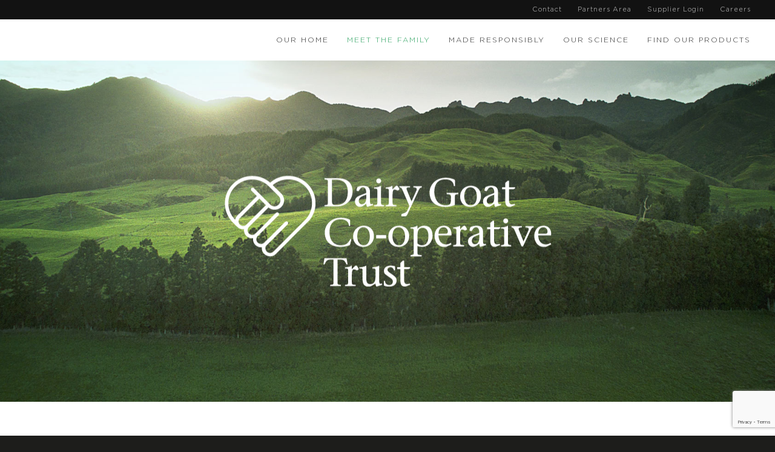

--- FILE ---
content_type: text/html; charset=UTF-8
request_url: https://www.dgc.co.nz/dairy-goat-co-operative-trust/
body_size: 18047
content:
<!DOCTYPE html>
<html lang="en-NZ">
<head>
		<meta charset="UTF-8">
	<meta name="viewport" content="width=device-width, initial-scale=1.0, maximum-scale=1.0">
	<link rel="profile" href="http://gmpg.org/xfn/11">
	<meta name='robots' content='index, follow, max-image-preview:large, max-snippet:-1, max-video-preview:-1' />
	<style>img:is([sizes="auto" i], [sizes^="auto," i]) { contain-intrinsic-size: 3000px 1500px }</style>
	
	<!-- This site is optimized with the Yoast SEO plugin v26.8 - https://yoast.com/product/yoast-seo-wordpress/ -->
	<title>Dairy Goat Co-Operative Trust - Dairy Goat Co-operative</title>
	<link rel="canonical" href="https://www.dgc.co.nz/dairy-goat-co-operative-trust/" />
	<meta property="og:locale" content="en_US" />
	<meta property="og:type" content="article" />
	<meta property="og:title" content="Dairy Goat Co-Operative Trust - Dairy Goat Co-operative" />
	<meta property="og:description" content="The Dairy Goat Co-operatives&#8217; shareholders live and farm in some of New Zealand&#8217;s premium farming regions- Northland, Waikato and Taranaki. Their ability to do what they do is enabled by the strength and resilience of the communities which they support, and which support them." />
	<meta property="og:url" content="https://www.dgc.co.nz/dairy-goat-co-operative-trust/" />
	<meta property="og:site_name" content="Dairy Goat Co-operative" />
	<meta property="article:modified_time" content="2023-05-18T22:29:24+00:00" />
	<meta name="twitter:card" content="summary_large_image" />
	<meta name="twitter:label1" content="Est. reading time" />
	<meta name="twitter:data1" content="1 minute" />
	<script type="application/ld+json" class="yoast-schema-graph">{"@context":"https://schema.org","@graph":[{"@type":"WebPage","@id":"https://www.dgc.co.nz/dairy-goat-co-operative-trust/","url":"https://www.dgc.co.nz/dairy-goat-co-operative-trust/","name":"Dairy Goat Co-Operative Trust - Dairy Goat Co-operative","isPartOf":{"@id":"https://www.dgc.co.nz/#website"},"datePublished":"2019-09-24T09:55:58+00:00","dateModified":"2023-05-18T22:29:24+00:00","breadcrumb":{"@id":"https://www.dgc.co.nz/dairy-goat-co-operative-trust/#breadcrumb"},"inLanguage":"en-NZ","potentialAction":[{"@type":"ReadAction","target":["https://www.dgc.co.nz/dairy-goat-co-operative-trust/"]}]},{"@type":"BreadcrumbList","@id":"https://www.dgc.co.nz/dairy-goat-co-operative-trust/#breadcrumb","itemListElement":[{"@type":"ListItem","position":1,"name":"Home","item":"https://www.dgc.co.nz/"},{"@type":"ListItem","position":2,"name":"Dairy Goat Co-Operative Trust"}]},{"@type":"WebSite","@id":"https://www.dgc.co.nz/#website","url":"https://www.dgc.co.nz/","name":"Dairy Goat Co-operative","description":"A co-operative of goat farmers in New Zealand","publisher":{"@id":"https://www.dgc.co.nz/#organization"},"potentialAction":[{"@type":"SearchAction","target":{"@type":"EntryPoint","urlTemplate":"https://www.dgc.co.nz/?s={search_term_string}"},"query-input":{"@type":"PropertyValueSpecification","valueRequired":true,"valueName":"search_term_string"}}],"inLanguage":"en-NZ"},{"@type":"Organization","@id":"https://www.dgc.co.nz/#organization","name":"Dairy Goat Co-operative","url":"https://www.dgc.co.nz/","logo":{"@type":"ImageObject","inLanguage":"en-NZ","@id":"https://www.dgc.co.nz/#/schema/logo/image/","url":"https://www.dgc.co.nz/wp-content/uploads/2019/09/logo.png","contentUrl":"https://www.dgc.co.nz/wp-content/uploads/2019/09/logo.png","width":140,"height":48,"caption":"Dairy Goat Co-operative"},"image":{"@id":"https://www.dgc.co.nz/#/schema/logo/image/"}}]}</script>
	<!-- / Yoast SEO plugin. -->


<link rel='dns-prefetch' href='//fonts.googleapis.com' />
<link rel="alternate" type="application/rss+xml" title="Dairy Goat Co-operative &raquo; Feed" href="https://www.dgc.co.nz/feed/" />
<link rel="alternate" type="application/rss+xml" title="Dairy Goat Co-operative &raquo; Comments Feed" href="https://www.dgc.co.nz/comments/feed/" />
<script type="text/javascript">
/* <![CDATA[ */
window._wpemojiSettings = {"baseUrl":"https:\/\/s.w.org\/images\/core\/emoji\/16.0.1\/72x72\/","ext":".png","svgUrl":"https:\/\/s.w.org\/images\/core\/emoji\/16.0.1\/svg\/","svgExt":".svg","source":{"concatemoji":"https:\/\/www.dgc.co.nz\/wp-includes\/js\/wp-emoji-release.min.js?ver=6.8.3.1769034141"}};
/*! This file is auto-generated */
!function(s,n){var o,i,e;function c(e){try{var t={supportTests:e,timestamp:(new Date).valueOf()};sessionStorage.setItem(o,JSON.stringify(t))}catch(e){}}function p(e,t,n){e.clearRect(0,0,e.canvas.width,e.canvas.height),e.fillText(t,0,0);var t=new Uint32Array(e.getImageData(0,0,e.canvas.width,e.canvas.height).data),a=(e.clearRect(0,0,e.canvas.width,e.canvas.height),e.fillText(n,0,0),new Uint32Array(e.getImageData(0,0,e.canvas.width,e.canvas.height).data));return t.every(function(e,t){return e===a[t]})}function u(e,t){e.clearRect(0,0,e.canvas.width,e.canvas.height),e.fillText(t,0,0);for(var n=e.getImageData(16,16,1,1),a=0;a<n.data.length;a++)if(0!==n.data[a])return!1;return!0}function f(e,t,n,a){switch(t){case"flag":return n(e,"\ud83c\udff3\ufe0f\u200d\u26a7\ufe0f","\ud83c\udff3\ufe0f\u200b\u26a7\ufe0f")?!1:!n(e,"\ud83c\udde8\ud83c\uddf6","\ud83c\udde8\u200b\ud83c\uddf6")&&!n(e,"\ud83c\udff4\udb40\udc67\udb40\udc62\udb40\udc65\udb40\udc6e\udb40\udc67\udb40\udc7f","\ud83c\udff4\u200b\udb40\udc67\u200b\udb40\udc62\u200b\udb40\udc65\u200b\udb40\udc6e\u200b\udb40\udc67\u200b\udb40\udc7f");case"emoji":return!a(e,"\ud83e\udedf")}return!1}function g(e,t,n,a){var r="undefined"!=typeof WorkerGlobalScope&&self instanceof WorkerGlobalScope?new OffscreenCanvas(300,150):s.createElement("canvas"),o=r.getContext("2d",{willReadFrequently:!0}),i=(o.textBaseline="top",o.font="600 32px Arial",{});return e.forEach(function(e){i[e]=t(o,e,n,a)}),i}function t(e){var t=s.createElement("script");t.src=e,t.defer=!0,s.head.appendChild(t)}"undefined"!=typeof Promise&&(o="wpEmojiSettingsSupports",i=["flag","emoji"],n.supports={everything:!0,everythingExceptFlag:!0},e=new Promise(function(e){s.addEventListener("DOMContentLoaded",e,{once:!0})}),new Promise(function(t){var n=function(){try{var e=JSON.parse(sessionStorage.getItem(o));if("object"==typeof e&&"number"==typeof e.timestamp&&(new Date).valueOf()<e.timestamp+604800&&"object"==typeof e.supportTests)return e.supportTests}catch(e){}return null}();if(!n){if("undefined"!=typeof Worker&&"undefined"!=typeof OffscreenCanvas&&"undefined"!=typeof URL&&URL.createObjectURL&&"undefined"!=typeof Blob)try{var e="postMessage("+g.toString()+"("+[JSON.stringify(i),f.toString(),p.toString(),u.toString()].join(",")+"));",a=new Blob([e],{type:"text/javascript"}),r=new Worker(URL.createObjectURL(a),{name:"wpTestEmojiSupports"});return void(r.onmessage=function(e){c(n=e.data),r.terminate(),t(n)})}catch(e){}c(n=g(i,f,p,u))}t(n)}).then(function(e){for(var t in e)n.supports[t]=e[t],n.supports.everything=n.supports.everything&&n.supports[t],"flag"!==t&&(n.supports.everythingExceptFlag=n.supports.everythingExceptFlag&&n.supports[t]);n.supports.everythingExceptFlag=n.supports.everythingExceptFlag&&!n.supports.flag,n.DOMReady=!1,n.readyCallback=function(){n.DOMReady=!0}}).then(function(){return e}).then(function(){var e;n.supports.everything||(n.readyCallback(),(e=n.source||{}).concatemoji?t(e.concatemoji):e.wpemoji&&e.twemoji&&(t(e.twemoji),t(e.wpemoji)))}))}((window,document),window._wpemojiSettings);
/* ]]> */
</script>
<link rel='stylesheet' id='jquery.prettyphoto-css' href='https://www.dgc.co.nz/wp-content/plugins/wp-video-lightbox/css/prettyPhoto.css?ver=6.8.3.1769034141' type='text/css' media='all' />
<link rel='stylesheet' id='video-lightbox-css' href='https://www.dgc.co.nz/wp-content/plugins/wp-video-lightbox/wp-video-lightbox.css?ver=6.8.3.1769034141' type='text/css' media='all' />
<style id='cf-frontend-style-inline-css' type='text/css'>
@font-face {
	font-family: 'Gotham';
	font-weight: 400;
	font-display: auto;
	src: url('/wp-content/uploads/2019/09/Gotham-Light.woff2') format('woff2'),
		url('/wp-content/uploads/2019/09/Gotham-Light.woff') format('woff'),
		url('/wp-content/uploads/2019/09/Gotham-Light.ttf') format('truetype'),
		url('/wp-content/uploads/2019/09/Gotham-Light.eot?#iefix') format('embedded-opentype'),
		url('/wp-content/uploads/2019/09/Gotham-Light.svg') format('svg'),
		url('/wp-content/uploads/2019/09/Gotham-Light.otf') format('OpenType');
}
@font-face {
	font-family: 'Gotham Medium';
	font-weight: 400;
	font-display: auto;
	src: url('/wp-content/uploads/2019/09/GothamMedium.woff2') format('woff2'),
		url('/wp-content/uploads/2019/09/Gotham-Medium-1.woff') format('woff'),
		url('/wp-content/uploads/2019/09/Gotham-Medium.ttf') format('truetype'),
		url('/wp-content/uploads/2019/09/GothamMedium.eot?#iefix') format('embedded-opentype'),
		url('/wp-content/uploads/2019/09/Gotham-Medium.svg') format('svg'),
		url('/wp-content/uploads/2019/09/Gotham-Medium.otf') format('OpenType');
}
@font-face {
	font-family: 'Gotham_Bold';
	font-weight: 400;
	font-display: auto;
	src: url('/wp-content/uploads/2019/09/GothamBold.woff2') format('woff2'),
		url('/wp-content/uploads/2019/09/Gotham-Bold-1.woff') format('woff'),
		url('/wp-content/uploads/2019/09/Gotham-Bold.ttf') format('truetype'),
		url('/wp-content/uploads/2019/09/GothamBold.eot?#iefix') format('embedded-opentype'),
		url('/wp-content/uploads/2019/09/Gotham-Bold.svg') format('svg'),
		url('/wp-content/uploads/2019/09/Gotham-Bold.otf') format('OpenType');
}
</style>
<style id='wp-emoji-styles-inline-css' type='text/css'>

	img.wp-smiley, img.emoji {
		display: inline !important;
		border: none !important;
		box-shadow: none !important;
		height: 1em !important;
		width: 1em !important;
		margin: 0 0.07em !important;
		vertical-align: -0.1em !important;
		background: none !important;
		padding: 0 !important;
	}
</style>
<link rel='stylesheet' id='wp-block-library-css' href='https://www.dgc.co.nz/wp-includes/css/dist/block-library/style.min.css?ver=6.8.3.1769034141' type='text/css' media='all' />
<style id='wp-block-library-theme-inline-css' type='text/css'>
.wp-block-audio :where(figcaption){color:#555;font-size:13px;text-align:center}.is-dark-theme .wp-block-audio :where(figcaption){color:#ffffffa6}.wp-block-audio{margin:0 0 1em}.wp-block-code{border:1px solid #ccc;border-radius:4px;font-family:Menlo,Consolas,monaco,monospace;padding:.8em 1em}.wp-block-embed :where(figcaption){color:#555;font-size:13px;text-align:center}.is-dark-theme .wp-block-embed :where(figcaption){color:#ffffffa6}.wp-block-embed{margin:0 0 1em}.blocks-gallery-caption{color:#555;font-size:13px;text-align:center}.is-dark-theme .blocks-gallery-caption{color:#ffffffa6}:root :where(.wp-block-image figcaption){color:#555;font-size:13px;text-align:center}.is-dark-theme :root :where(.wp-block-image figcaption){color:#ffffffa6}.wp-block-image{margin:0 0 1em}.wp-block-pullquote{border-bottom:4px solid;border-top:4px solid;color:currentColor;margin-bottom:1.75em}.wp-block-pullquote cite,.wp-block-pullquote footer,.wp-block-pullquote__citation{color:currentColor;font-size:.8125em;font-style:normal;text-transform:uppercase}.wp-block-quote{border-left:.25em solid;margin:0 0 1.75em;padding-left:1em}.wp-block-quote cite,.wp-block-quote footer{color:currentColor;font-size:.8125em;font-style:normal;position:relative}.wp-block-quote:where(.has-text-align-right){border-left:none;border-right:.25em solid;padding-left:0;padding-right:1em}.wp-block-quote:where(.has-text-align-center){border:none;padding-left:0}.wp-block-quote.is-large,.wp-block-quote.is-style-large,.wp-block-quote:where(.is-style-plain){border:none}.wp-block-search .wp-block-search__label{font-weight:700}.wp-block-search__button{border:1px solid #ccc;padding:.375em .625em}:where(.wp-block-group.has-background){padding:1.25em 2.375em}.wp-block-separator.has-css-opacity{opacity:.4}.wp-block-separator{border:none;border-bottom:2px solid;margin-left:auto;margin-right:auto}.wp-block-separator.has-alpha-channel-opacity{opacity:1}.wp-block-separator:not(.is-style-wide):not(.is-style-dots){width:100px}.wp-block-separator.has-background:not(.is-style-dots){border-bottom:none;height:1px}.wp-block-separator.has-background:not(.is-style-wide):not(.is-style-dots){height:2px}.wp-block-table{margin:0 0 1em}.wp-block-table td,.wp-block-table th{word-break:normal}.wp-block-table :where(figcaption){color:#555;font-size:13px;text-align:center}.is-dark-theme .wp-block-table :where(figcaption){color:#ffffffa6}.wp-block-video :where(figcaption){color:#555;font-size:13px;text-align:center}.is-dark-theme .wp-block-video :where(figcaption){color:#ffffffa6}.wp-block-video{margin:0 0 1em}:root :where(.wp-block-template-part.has-background){margin-bottom:0;margin-top:0;padding:1.25em 2.375em}
</style>
<style id='classic-theme-styles-inline-css' type='text/css'>
/*! This file is auto-generated */
.wp-block-button__link{color:#fff;background-color:#32373c;border-radius:9999px;box-shadow:none;text-decoration:none;padding:calc(.667em + 2px) calc(1.333em + 2px);font-size:1.125em}.wp-block-file__button{background:#32373c;color:#fff;text-decoration:none}
</style>
<style id='global-styles-inline-css' type='text/css'>
:root{--wp--preset--aspect-ratio--square: 1;--wp--preset--aspect-ratio--4-3: 4/3;--wp--preset--aspect-ratio--3-4: 3/4;--wp--preset--aspect-ratio--3-2: 3/2;--wp--preset--aspect-ratio--2-3: 2/3;--wp--preset--aspect-ratio--16-9: 16/9;--wp--preset--aspect-ratio--9-16: 9/16;--wp--preset--color--black: #000000;--wp--preset--color--cyan-bluish-gray: #abb8c3;--wp--preset--color--white: #ffffff;--wp--preset--color--pale-pink: #f78da7;--wp--preset--color--vivid-red: #cf2e2e;--wp--preset--color--luminous-vivid-orange: #ff6900;--wp--preset--color--luminous-vivid-amber: #fcb900;--wp--preset--color--light-green-cyan: #7bdcb5;--wp--preset--color--vivid-green-cyan: #00d084;--wp--preset--color--pale-cyan-blue: #8ed1fc;--wp--preset--color--vivid-cyan-blue: #0693e3;--wp--preset--color--vivid-purple: #9b51e0;--wp--preset--gradient--vivid-cyan-blue-to-vivid-purple: linear-gradient(135deg,rgba(6,147,227,1) 0%,rgb(155,81,224) 100%);--wp--preset--gradient--light-green-cyan-to-vivid-green-cyan: linear-gradient(135deg,rgb(122,220,180) 0%,rgb(0,208,130) 100%);--wp--preset--gradient--luminous-vivid-amber-to-luminous-vivid-orange: linear-gradient(135deg,rgba(252,185,0,1) 0%,rgba(255,105,0,1) 100%);--wp--preset--gradient--luminous-vivid-orange-to-vivid-red: linear-gradient(135deg,rgba(255,105,0,1) 0%,rgb(207,46,46) 100%);--wp--preset--gradient--very-light-gray-to-cyan-bluish-gray: linear-gradient(135deg,rgb(238,238,238) 0%,rgb(169,184,195) 100%);--wp--preset--gradient--cool-to-warm-spectrum: linear-gradient(135deg,rgb(74,234,220) 0%,rgb(151,120,209) 20%,rgb(207,42,186) 40%,rgb(238,44,130) 60%,rgb(251,105,98) 80%,rgb(254,248,76) 100%);--wp--preset--gradient--blush-light-purple: linear-gradient(135deg,rgb(255,206,236) 0%,rgb(152,150,240) 100%);--wp--preset--gradient--blush-bordeaux: linear-gradient(135deg,rgb(254,205,165) 0%,rgb(254,45,45) 50%,rgb(107,0,62) 100%);--wp--preset--gradient--luminous-dusk: linear-gradient(135deg,rgb(255,203,112) 0%,rgb(199,81,192) 50%,rgb(65,88,208) 100%);--wp--preset--gradient--pale-ocean: linear-gradient(135deg,rgb(255,245,203) 0%,rgb(182,227,212) 50%,rgb(51,167,181) 100%);--wp--preset--gradient--electric-grass: linear-gradient(135deg,rgb(202,248,128) 0%,rgb(113,206,126) 100%);--wp--preset--gradient--midnight: linear-gradient(135deg,rgb(2,3,129) 0%,rgb(40,116,252) 100%);--wp--preset--font-size--small: 12px;--wp--preset--font-size--medium: 18px;--wp--preset--font-size--large: 34px;--wp--preset--font-size--x-large: 42px;--wp--preset--font-size--normal: 14px;--wp--preset--font-size--larger: 48px;--wp--preset--spacing--20: 0.44rem;--wp--preset--spacing--30: 0.67rem;--wp--preset--spacing--40: 1rem;--wp--preset--spacing--50: 1.5rem;--wp--preset--spacing--60: 2.25rem;--wp--preset--spacing--70: 3.38rem;--wp--preset--spacing--80: 5.06rem;--wp--preset--shadow--natural: 6px 6px 9px rgba(0, 0, 0, 0.2);--wp--preset--shadow--deep: 12px 12px 50px rgba(0, 0, 0, 0.4);--wp--preset--shadow--sharp: 6px 6px 0px rgba(0, 0, 0, 0.2);--wp--preset--shadow--outlined: 6px 6px 0px -3px rgba(255, 255, 255, 1), 6px 6px rgba(0, 0, 0, 1);--wp--preset--shadow--crisp: 6px 6px 0px rgba(0, 0, 0, 1);}:where(.is-layout-flex){gap: 0.5em;}:where(.is-layout-grid){gap: 0.5em;}body .is-layout-flex{display: flex;}.is-layout-flex{flex-wrap: wrap;align-items: center;}.is-layout-flex > :is(*, div){margin: 0;}body .is-layout-grid{display: grid;}.is-layout-grid > :is(*, div){margin: 0;}:where(.wp-block-columns.is-layout-flex){gap: 2em;}:where(.wp-block-columns.is-layout-grid){gap: 2em;}:where(.wp-block-post-template.is-layout-flex){gap: 1.25em;}:where(.wp-block-post-template.is-layout-grid){gap: 1.25em;}.has-black-color{color: var(--wp--preset--color--black) !important;}.has-cyan-bluish-gray-color{color: var(--wp--preset--color--cyan-bluish-gray) !important;}.has-white-color{color: var(--wp--preset--color--white) !important;}.has-pale-pink-color{color: var(--wp--preset--color--pale-pink) !important;}.has-vivid-red-color{color: var(--wp--preset--color--vivid-red) !important;}.has-luminous-vivid-orange-color{color: var(--wp--preset--color--luminous-vivid-orange) !important;}.has-luminous-vivid-amber-color{color: var(--wp--preset--color--luminous-vivid-amber) !important;}.has-light-green-cyan-color{color: var(--wp--preset--color--light-green-cyan) !important;}.has-vivid-green-cyan-color{color: var(--wp--preset--color--vivid-green-cyan) !important;}.has-pale-cyan-blue-color{color: var(--wp--preset--color--pale-cyan-blue) !important;}.has-vivid-cyan-blue-color{color: var(--wp--preset--color--vivid-cyan-blue) !important;}.has-vivid-purple-color{color: var(--wp--preset--color--vivid-purple) !important;}.has-black-background-color{background-color: var(--wp--preset--color--black) !important;}.has-cyan-bluish-gray-background-color{background-color: var(--wp--preset--color--cyan-bluish-gray) !important;}.has-white-background-color{background-color: var(--wp--preset--color--white) !important;}.has-pale-pink-background-color{background-color: var(--wp--preset--color--pale-pink) !important;}.has-vivid-red-background-color{background-color: var(--wp--preset--color--vivid-red) !important;}.has-luminous-vivid-orange-background-color{background-color: var(--wp--preset--color--luminous-vivid-orange) !important;}.has-luminous-vivid-amber-background-color{background-color: var(--wp--preset--color--luminous-vivid-amber) !important;}.has-light-green-cyan-background-color{background-color: var(--wp--preset--color--light-green-cyan) !important;}.has-vivid-green-cyan-background-color{background-color: var(--wp--preset--color--vivid-green-cyan) !important;}.has-pale-cyan-blue-background-color{background-color: var(--wp--preset--color--pale-cyan-blue) !important;}.has-vivid-cyan-blue-background-color{background-color: var(--wp--preset--color--vivid-cyan-blue) !important;}.has-vivid-purple-background-color{background-color: var(--wp--preset--color--vivid-purple) !important;}.has-black-border-color{border-color: var(--wp--preset--color--black) !important;}.has-cyan-bluish-gray-border-color{border-color: var(--wp--preset--color--cyan-bluish-gray) !important;}.has-white-border-color{border-color: var(--wp--preset--color--white) !important;}.has-pale-pink-border-color{border-color: var(--wp--preset--color--pale-pink) !important;}.has-vivid-red-border-color{border-color: var(--wp--preset--color--vivid-red) !important;}.has-luminous-vivid-orange-border-color{border-color: var(--wp--preset--color--luminous-vivid-orange) !important;}.has-luminous-vivid-amber-border-color{border-color: var(--wp--preset--color--luminous-vivid-amber) !important;}.has-light-green-cyan-border-color{border-color: var(--wp--preset--color--light-green-cyan) !important;}.has-vivid-green-cyan-border-color{border-color: var(--wp--preset--color--vivid-green-cyan) !important;}.has-pale-cyan-blue-border-color{border-color: var(--wp--preset--color--pale-cyan-blue) !important;}.has-vivid-cyan-blue-border-color{border-color: var(--wp--preset--color--vivid-cyan-blue) !important;}.has-vivid-purple-border-color{border-color: var(--wp--preset--color--vivid-purple) !important;}.has-vivid-cyan-blue-to-vivid-purple-gradient-background{background: var(--wp--preset--gradient--vivid-cyan-blue-to-vivid-purple) !important;}.has-light-green-cyan-to-vivid-green-cyan-gradient-background{background: var(--wp--preset--gradient--light-green-cyan-to-vivid-green-cyan) !important;}.has-luminous-vivid-amber-to-luminous-vivid-orange-gradient-background{background: var(--wp--preset--gradient--luminous-vivid-amber-to-luminous-vivid-orange) !important;}.has-luminous-vivid-orange-to-vivid-red-gradient-background{background: var(--wp--preset--gradient--luminous-vivid-orange-to-vivid-red) !important;}.has-very-light-gray-to-cyan-bluish-gray-gradient-background{background: var(--wp--preset--gradient--very-light-gray-to-cyan-bluish-gray) !important;}.has-cool-to-warm-spectrum-gradient-background{background: var(--wp--preset--gradient--cool-to-warm-spectrum) !important;}.has-blush-light-purple-gradient-background{background: var(--wp--preset--gradient--blush-light-purple) !important;}.has-blush-bordeaux-gradient-background{background: var(--wp--preset--gradient--blush-bordeaux) !important;}.has-luminous-dusk-gradient-background{background: var(--wp--preset--gradient--luminous-dusk) !important;}.has-pale-ocean-gradient-background{background: var(--wp--preset--gradient--pale-ocean) !important;}.has-electric-grass-gradient-background{background: var(--wp--preset--gradient--electric-grass) !important;}.has-midnight-gradient-background{background: var(--wp--preset--gradient--midnight) !important;}.has-small-font-size{font-size: var(--wp--preset--font-size--small) !important;}.has-medium-font-size{font-size: var(--wp--preset--font-size--medium) !important;}.has-large-font-size{font-size: var(--wp--preset--font-size--large) !important;}.has-x-large-font-size{font-size: var(--wp--preset--font-size--x-large) !important;}
:where(.wp-block-post-template.is-layout-flex){gap: 1.25em;}:where(.wp-block-post-template.is-layout-grid){gap: 1.25em;}
:where(.wp-block-columns.is-layout-flex){gap: 2em;}:where(.wp-block-columns.is-layout-grid){gap: 2em;}
:root :where(.wp-block-pullquote){font-size: 1.5em;line-height: 1.6;}
</style>
<link rel='stylesheet' id='contact-form-7-css' href='https://www.dgc.co.nz/wp-content/plugins/contact-form-7/includes/css/styles.css?ver=6.1.2.1769034141' type='text/css' media='all' />
<link rel='stylesheet' id='exit_notifier-frontend-css' href='https://www.dgc.co.nz/wp-content/plugins/exit-notifier/assets/css/frontend.css?ver=1.9.1.1769034141' type='text/css' media='all' />
<link rel='stylesheet' id='exit_notifier-jAlert-css' href='https://www.dgc.co.nz/wp-content/plugins/exit-notifier/assets/css/jAlert.min.css?ver=1.9.1.1769034141' type='text/css' media='all' />
<link rel='stylesheet' id='bodhi-svgs-attachment-css' href='https://www.dgc.co.nz/wp-content/plugins/svg-support/css/svgs-attachment.css?ver=1769034141' type='text/css' media='all' />
<link rel='stylesheet' id='if-menu-site-css-css' href='https://www.dgc.co.nz/wp-content/plugins/if-menu/assets/if-menu-site.css?ver=6.8.3.1769034141' type='text/css' media='all' />
<link rel='stylesheet' id='u-design-google-fonts-css' href='//fonts.googleapis.com/css?family=Open+Sans%3Aregular%2C600%2C300%7COswald%3A700&#038;ver=1769034141#038;subset=latin' type='text/css' media='all' />
<link rel='stylesheet' id='u-design-reset-css' href='https://www.dgc.co.nz/wp-content/themes/u-design/assets/css/frontend/layout/reset.css?ver=1.0.1769034141' type='text/css' media='screen' />
<link rel='stylesheet' id='u-design-grid-960-css' href='https://www.dgc.co.nz/wp-content/themes/u-design/assets/css/frontend/layout/960.css?ver=1.0.1769034141' type='text/css' media='screen' />
<link rel='stylesheet' id='u-design-superfish_menu-css' href='https://www.dgc.co.nz/wp-content/themes/u-design/inc/frontend/superfish-menu/css/superfish.css?ver=1.7.2.1769034141' type='text/css' media='screen' />
<link rel='stylesheet' id='u-design-pretty_photo-css' href='https://www.dgc.co.nz/wp-content/themes/u-design/inc/frontend/prettyPhoto/css/prettyPhoto.css?ver=3.1.6.1769034141' type='text/css' media='screen' />
<link rel='stylesheet' id='u-design-font-awesome-css' href='https://www.dgc.co.nz/wp-content/themes/u-design/inc/shared/font-awesome/css/font-awesome.min.css?ver=3.3.3.1769034141' type='text/css' media='screen' />
<link rel='stylesheet' id='u-design-style-css' href='https://www.dgc.co.nz/wp-content/themes/u-design/assets/css/frontend/global/style.css?ver=3.3.3.1769034141' type='text/css' media='screen' />
<link rel='stylesheet' id='u-design-custom-style-css' href='https://www.dgc.co.nz/wp-content/themes/u-design/assets/css/frontend/global/custom_style.css?ver=3.3.3.1666286226.1769034141' type='text/css' media='screen' />
<link rel='stylesheet' id='u-design-responsive-css' href='https://www.dgc.co.nz/wp-content/themes/u-design/assets/css/frontend/layout/responsive.css?ver=3.3.3.1769034141' type='text/css' media='screen' />
<link rel='stylesheet' id='u-design-fluid-css' href='https://www.dgc.co.nz/wp-content/themes/u-design/assets/css/frontend/layout/fluid.css?ver=3.3.3.1769034141' type='text/css' media='screen' />
<link rel='stylesheet' id='u-design-style-orig-css' href='https://www.dgc.co.nz/wp-content/themes/u-design-child/style.css?ver=3.3.3.1687216569.1769034141' type='text/css' media='screen' />
<!--[if lte IE 9]>
<link rel='stylesheet' id='u-design-ie9-css' href='https://www.dgc.co.nz/wp-content/themes/u-design/assets/css/frontend/layout/ie-all.css?ver=3.3.3.1769034141' type='text/css' media='screen' />
<![endif]-->
<link rel='stylesheet' id='wp-pagenavi-css' href='https://www.dgc.co.nz/wp-content/plugins/wp-pagenavi/pagenavi-css.css?ver=2.70.1769034141' type='text/css' media='all' />
<!--[if lt IE 9]>
<link rel='stylesheet' id='vc_lte_ie9-css' href='https://www.dgc.co.nz/wp-content/plugins/js_composer/assets/css/vc_lte_ie9.min.css?ver=6.0.5.1769034141' type='text/css' media='screen' />
<![endif]-->
<link rel='stylesheet' id='child-style-css' href='https://www.dgc.co.nz/wp-content/themes/u-design-child/style.css?ver=6.8.3.1769034141' type='text/css' media='all' />
<script type="text/javascript" src="https://www.dgc.co.nz/wp-includes/js/jquery/jquery.min.js?ver=3.7.1.1769034141" id="jquery-core-js"></script>
<script type="text/javascript" src="https://www.dgc.co.nz/wp-includes/js/jquery/jquery-migrate.min.js?ver=3.4.1.1769034141" id="jquery-migrate-js"></script>
<script type="text/javascript" src="https://www.dgc.co.nz/wp-content/plugins/wp-video-lightbox/js/jquery.prettyPhoto.js?ver=3.1.6.1769034141" id="jquery.prettyphoto-js"></script>
<script type="text/javascript" id="video-lightbox-js-extra">
/* <![CDATA[ */
var vlpp_vars = {"prettyPhoto_rel":"wp-video-lightbox","animation_speed":"fast","slideshow":"5000","autoplay_slideshow":"false","opacity":"0.8","show_title":"true","allow_resize":"true","allow_expand":"true","default_width":"640","default_height":"480","counter_separator_label":"\/","theme":"pp_default","horizontal_padding":"20","hideflash":"false","wmode":"opaque","autoplay":"true","modal":"false","deeplinking":"false","overlay_gallery":"true","overlay_gallery_max":"30","keyboard_shortcuts":"true","ie6_fallback":"true"};
/* ]]> */
</script>
<script type="text/javascript" src="https://www.dgc.co.nz/wp-content/plugins/wp-video-lightbox/js/video-lightbox.js?ver=3.1.6.1769034141" id="video-lightbox-js"></script>
<script type="text/javascript" id="exit_notifier-frontend-js-extra">
/* <![CDATA[ */
var ExitBoxSettings = {"exitbox_version":"1.9.1","siteroot":"www.dgc.co.nz","siteurl":"https:\/\/www.dgc.co.nz","title":"Important Notice","body":"<hr>\r\n<p>Breast milk is the preferred way to feed a baby and is important for baby\u2019s health. Introducing partial bottle feeding could negatively affect breast feeding. Professional advice should be sought before using an infant formula. Good maternal nutrition is important for breastfeeding and reversing a decision not to breast-feed can be difficult. <\/p>\r\n<p> Proper use of an infant formula product is important to the health of the infant. Infant formulas should be used as directed. <\/p>\r\n<p> The World Health Organisation (WHO) adopted the International Code of Marketing Breast-milk Substitutes in 1981. <\/p>\r\n<p> The aim of the Code is to contribute to the provision of safe and adequate nutrition for infants, by the protection and promotion of breast-feeding, and by ensuring the proper use of breast-milk substitutes, when these are necessary, on the basis of adequate information and through appropriate marketing and distribution. <\/p>\r\n<p> As a responsible manufacturer of infant formula, DGC (Dairy Goat Co-operative (N.Z.) Ltd) support the Code and unequivocally supports breastfeeding as the best source of nutrition for babies and infants.<\/p>\r\n<p>All information on following pages about infant formulas is provided for educational and informational purposes only.<\/p>","GoButtonText":"I accept","Include_URL":"","CancelButtonText":"Cancel","alt_title":"Thank you for visiting our website","alt_body":"<p>The link you have selected is located on another server.  The linked site contains information that has been created, published, maintained, or otherwise posted by institutions or organizations independent of this organization.  We do not endorse, approve, certify, or control any linked websites, their sponsors, or any of their policies, activities, products, or services.  We do not assume responsibility for the accuracy, completeness, or timeliness of the information contained therein.  Visitors to any linked websites should not use or rely on the information contained therein until they have consulted with an independent financial professional.<\/p> <p>Please click \u201cGo to URL\u2026\u201d to leave this website and proceed to the selected site.<\/p>","alt_GoButtonText":"Go to URL...","alt_Include_URL":"on","alt_CancelButtonText":"Cancel","alt_classname":"altExitNotifier","activate_custom_content":"on","apply_to_all_offsite_links":"","jquery_selector_field":"a[href*=\"\/\/\"]:not([href*=\"https:\/\/www.dgc.co.nz\"]):not([href*=\"https:\/\/www.karinourish.co.nz\"]):not([href*=\"https:\/\/www.karinourish.com.au\/\"]):not([href*=\"https:\/\/dgc.chillifactor.co.nz\/jobs\"]):not([href*=\"http:\/\/www.karihome.com.tw\/en-SG\"]):not([href*=\"http:\/\/www.karihome.com.tw\/zh-HK\"]):not([href*=\"http:\/\/www.goldengoat.com.tr\"]):not([href*=\"http:\/\/www.capricare.gr\"]):not([href*=\"http:\/\/www.capricare.it\"]):not([href*=\"http:\/\/www.capricare.pl\"]):not([href*=\"http:\/\/www.capricare.hu\"]):not([href*=\"http:\/\/www.capricare.fr\"]):not([href*=\"http:\/\/www.capricare.pt\"]):not([href*=\"http:\/\/www.capricare.es\"]):not([href*=\"http:\/\/www.nannycare.co.uk\"]):not([href*=\"http:\/\/www.oep.com.tw\/\"]):not([href*=\"https:\/\/www.pediact.com\/\"]):not([href*=\"https:\/\/bebeinnova.com\/\"]):not([href*=\"http:\/\/www.cube-pharmaceuticals.gr\/\"]):not([href*=\"https:\/\/miralex.pl\/\"]):not([href*=\"https:\/\/www.blauer-planet.de\"]):not([href*=\"http:\/\/www.phc.co.th\/\"]):not([href*=\"https:\/\/www.facebook.com\/PacificHealthcarePH\/\"]):not([href*=\"https:\/\/www.danonenutricia.co.nz\/\"]):not([href*=\"https:\/\/www.facebook.com\/Dairy-Goat-Co-Operative-NZ-Ltd-255328567894924\/\"]):not([href*=\"https:\/\/www.instagram.com\/dairygoatcooperative\/\"]):not([href*=\"https:\/\/www.youtube.com\/channel\/UCZrGG4OKDBPQHw3A8b_qc7Q\"]):not([href*=\"https:\/\/nz.linkedin.com\/company\/dairy-goat-co-operative-n-z-ltd\"])","new_window":"","css_exclusion_class":"noExitNotifier","relnofollow":"","enable_notifier_for_forms":"","apply_to_all_offsite_forms":"on","jquery_form_selector_field":"form[action*=\"\/\/\"]:not([action*=\"www.dgc.co.nz\"])","sa2_or_jAlert":"jAlert","theme":"default","backgroundcolor":"black","blurbackground":"","size":"md","showAnimation":"fadeIn","hideAnimation":"fadeOut","visual":"","enable_timeout":"","timeout_text_continue":"Continue in {seconds} seconds.","timeout_text_cancel":"Cancel in {seconds} seconds.","continue_or_cancel":"continue","timeout_seconds":"10","enable_progressbar":"","timeout_statement":"on","custom_css":"background: #0684ce;\r\nbackground: -moz-linear-gradient(top,  #0684ce 0%, #1e5799 100%);\r\nbackground: -webkit-gradient(linear, left top, left bottom, color-stop(0%,#0684ce), color-stop(100%,#1e5799));\r\nbackground: -webkit-linear-gradient(top,  #0684ce 0%,#1e5799 100%);\r\nbackground: -o-linear-gradient(top,  #0684ce 0%,#1e5799 100%);\r\nbackground: -ms-linear-gradient(top,  #0684ce 0%,#1e5799 100%);\r\nbackground: linear-gradient(to bottom,  #0684ce 0%,#1e5799 100%);\r\nfilter: progid:DXImageTransform.Microsoft.gradient( startColorstr='#0684ce', endColorstr='#1e5799',GradientType=0 );\r\nborder: 3px solid #1e5799;","advanced_custom_css":".ja_title > div {\r\n    font-family: Gotham,sans-serif;\r\n    font-weight: bolder;\r\n    color: #008e3f!important;\r\n    letter-spacing: 0px;\r\nmargin-top: 30px!important;\r\n    font-size: 40px;\r\n    line-height: 40px;\r\nborder-radius:0px\r\nbackground:none;\r\n}\r\n.ja_body p {\r\n    font-family: Gotham,sans-serif;\r\n    font-weight: 300;\r\n    color: #706f6f!important;\r\n    letter-spacing: 0;\r\n    font-size: 14.4px;\r\n    line-height: 24px;\r\n    z-index: 9999;\r\n}\r\n.ja_btn_red {display:none!important;}\r\n.ja_close_round {display:none!important;}\r\n.ja_btn_wrap.optBack {background:none!important;}\r\n.ja_md {max-width:750px!important;width:auto!important;}\r\n.ja_wrap.ja_wrap_white {background: rgba(0,0,0,.6)!important;}\r\n.ja_md {\r\n    background:  #fff;\r\n    padding: 28px 29px;\r\n}\r\n.ja_body hr {\r\n    border: 0;\r\n        border-bottom-color: currentcolor;\r\n        border-bottom-style: none;\r\n        border-bottom-width: 0px;\r\n    border-bottom: 1px solid #1d1d1b;\r\n    width: 30px;\r\n    margin: 27px 0 20px;\r\n    display: inline-block;\r\n}\r\n.ja_btn_green {\r\n    background-color: transparent!important;\r\nborder: 1px solid#1d1d1b;\r\nmargin: 19px 0 0;\r\nfont-size: 14px;\r\nz-index: 9;\r\nletter-spacing: .1em;\r\npadding: 11px 15px!important;\r\nfont-weight: 400;\r\ncolor:#1d1d1b!important;\r\n    border-radius: 0px!important;\r\n    width: 156px;\r\n    -webkit-transition: all .2s linear;\r\n    -moz-transition: all .2s linear;\r\n    transition: all .2s linear;\r\n    cursor: pointer;\r\nfont-family: Gotham,sans-serif !important;\r\ntext-transform: uppercase!important;\r\n}\r\n.jAlert {border-radius:0px!important;}","addclasses":"","classestoadd":"","debugtoconsole":""};
/* ]]> */
</script>
<script type="text/javascript" src="https://www.dgc.co.nz/wp-content/plugins/exit-notifier/assets/js/frontend.js?ver=1.9.1.1769034141" id="exit_notifier-frontend-js"></script>
<script type="text/javascript" src="https://www.dgc.co.nz/wp-content/plugins/exit-notifier/assets/js/jAlert.min.js?ver=1.9.1.1769034141" id="exit_notifier-jAlert.min-js"></script>
<script type="text/javascript" src="https://www.dgc.co.nz/wp-content/plugins/exit-notifier/assets/js/sweetalert2.all.min.js?ver=1.9.1.1769034141" id="exit_notifier-sa2.min-js"></script>
<script type="text/javascript" src="https://www.dgc.co.nz/wp-content/plugins/revslider/public/assets/js/rbtools.min.js?ver=6.5.18.1769034141" async id="tp-tools-js"></script>
<script type="text/javascript" src="https://www.dgc.co.nz/wp-content/plugins/revslider/public/assets/js/rs6.min.js?ver=6.5.31.1769034141" async id="revmin-js"></script>
<!--[if lt IE 9]>
<script type="text/javascript" src="https://www.dgc.co.nz/wp-content/themes/u-design/assets/js/frontend/respond.min.js?ver=1.4.2.1769034141" id="u-design-respond-js"></script>
<![endif]-->
<link rel="https://api.w.org/" href="https://www.dgc.co.nz/wp-json/" /><link rel="alternate" title="JSON" type="application/json" href="https://www.dgc.co.nz/wp-json/wp/v2/pages/1781" /><link rel="EditURI" type="application/rsd+xml" title="RSD" href="https://www.dgc.co.nz/xmlrpc.php?rsd" />
<link rel='shortlink' href='https://www.dgc.co.nz/?p=1781' />
<link rel="alternate" title="oEmbed (JSON)" type="application/json+oembed" href="https://www.dgc.co.nz/wp-json/oembed/1.0/embed?url=https%3A%2F%2Fwww.dgc.co.nz%2Fdairy-goat-co-operative-trust%2F" />
<link rel="alternate" title="oEmbed (XML)" type="text/xml+oembed" href="https://www.dgc.co.nz/wp-json/oembed/1.0/embed?url=https%3A%2F%2Fwww.dgc.co.nz%2Fdairy-goat-co-operative-trust%2F&#038;format=xml" />

		<!-- GA Google Analytics @ https://m0n.co/ga -->
		<script>
			(function(i,s,o,g,r,a,m){i['GoogleAnalyticsObject']=r;i[r]=i[r]||function(){
			(i[r].q=i[r].q||[]).push(arguments)},i[r].l=1*new Date();a=s.createElement(o),
			m=s.getElementsByTagName(o)[0];a.async=1;a.src=g;m.parentNode.insertBefore(a,m)
			})(window,document,'script','https://www.google-analytics.com/analytics.js','ga');
			ga('create', 'UA-90645100-1', 'auto');
			ga('send', 'pageview');
		</script>

	<!-- HFCM by 99 Robots - Snippet # 1: Goggle Tag -->
<!-- Google Tag Manager -->
<script>(function(w,d,s,l,i){w[l]=w[l]||[];w[l].push({'gtm.start':
new Date().getTime(),event:'gtm.js'});var f=d.getElementsByTagName(s)[0],
j=d.createElement(s),dl=l!='dataLayer'?'&l='+l:'';j.async=true;j.src=
'https://www.googletagmanager.com/gtm.js?id='+i+dl;f.parentNode.insertBefore(j,f);
})(window,document,'script','dataLayer','GTM-PJ92PHC');</script>
<!-- End Google Tag Manager -->
<!-- /end HFCM by 99 Robots -->
<script>
            WP_VIDEO_LIGHTBOX_VERSION="1.9.12";
            WP_VID_LIGHTBOX_URL="https://www.dgc.co.nz/wp-content/plugins/wp-video-lightbox";
                        function wpvl_paramReplace(name, string, value) {
                // Find the param with regex
                // Grab the first character in the returned string (should be ? or &)
                // Replace our href string with our new value, passing on the name and delimeter

                var re = new RegExp("[\?&]" + name + "=([^&#]*)");
                var matches = re.exec(string);
                var newString;

                if (matches === null) {
                    // if there are no params, append the parameter
                    newString = string + '?' + name + '=' + value;
                } else {
                    var delimeter = matches[0].charAt(0);
                    newString = string.replace(re, delimeter + name + "=" + value);
                }
                return newString;
            }
            </script><style type="text/css">.recentcomments a{display:inline !important;padding:0 !important;margin:0 !important;}</style><meta name="generator" content="Powered by WPBakery Page Builder - drag and drop page builder for WordPress."/>
<meta name="generator" content="Powered by Slider Revolution 6.5.31 - responsive, Mobile-Friendly Slider Plugin for WordPress with comfortable drag and drop interface." />
<link rel="pingback" href="https://www.dgc.co.nz/xmlrpc.php" />
<script>function setREVStartSize(e){
			//window.requestAnimationFrame(function() {
				window.RSIW = window.RSIW===undefined ? window.innerWidth : window.RSIW;
				window.RSIH = window.RSIH===undefined ? window.innerHeight : window.RSIH;
				try {
					var pw = document.getElementById(e.c).parentNode.offsetWidth,
						newh;
					pw = pw===0 || isNaN(pw) || (e.l=="fullwidth" || e.layout=="fullwidth") ? window.RSIW : pw;
					e.tabw = e.tabw===undefined ? 0 : parseInt(e.tabw);
					e.thumbw = e.thumbw===undefined ? 0 : parseInt(e.thumbw);
					e.tabh = e.tabh===undefined ? 0 : parseInt(e.tabh);
					e.thumbh = e.thumbh===undefined ? 0 : parseInt(e.thumbh);
					e.tabhide = e.tabhide===undefined ? 0 : parseInt(e.tabhide);
					e.thumbhide = e.thumbhide===undefined ? 0 : parseInt(e.thumbhide);
					e.mh = e.mh===undefined || e.mh=="" || e.mh==="auto" ? 0 : parseInt(e.mh,0);
					if(e.layout==="fullscreen" || e.l==="fullscreen")
						newh = Math.max(e.mh,window.RSIH);
					else{
						e.gw = Array.isArray(e.gw) ? e.gw : [e.gw];
						for (var i in e.rl) if (e.gw[i]===undefined || e.gw[i]===0) e.gw[i] = e.gw[i-1];
						e.gh = e.el===undefined || e.el==="" || (Array.isArray(e.el) && e.el.length==0)? e.gh : e.el;
						e.gh = Array.isArray(e.gh) ? e.gh : [e.gh];
						for (var i in e.rl) if (e.gh[i]===undefined || e.gh[i]===0) e.gh[i] = e.gh[i-1];
											
						var nl = new Array(e.rl.length),
							ix = 0,
							sl;
						e.tabw = e.tabhide>=pw ? 0 : e.tabw;
						e.thumbw = e.thumbhide>=pw ? 0 : e.thumbw;
						e.tabh = e.tabhide>=pw ? 0 : e.tabh;
						e.thumbh = e.thumbhide>=pw ? 0 : e.thumbh;
						for (var i in e.rl) nl[i] = e.rl[i]<window.RSIW ? 0 : e.rl[i];
						sl = nl[0];
						for (var i in nl) if (sl>nl[i] && nl[i]>0) { sl = nl[i]; ix=i;}
						var m = pw>(e.gw[ix]+e.tabw+e.thumbw) ? 1 : (pw-(e.tabw+e.thumbw)) / (e.gw[ix]);
						newh =  (e.gh[ix] * m) + (e.tabh + e.thumbh);
					}
					var el = document.getElementById(e.c);
					if (el!==null && el) el.style.height = newh+"px";
					el = document.getElementById(e.c+"_wrapper");
					if (el!==null && el) {
						el.style.height = newh+"px";
						el.style.display = "block";
					}
				} catch(e){
					console.log("Failure at Presize of Slider:" + e)
				}
			//});
		  };</script>
		<style type="text/css" id="wp-custom-css">
			/*
You can add your own CSS here.

Click the help icon above to learn more.
*/
.name {
	overflow: unset !important;
}

#footer_text {
    text-align: center;
    font-size: 12px;
    width: 100%;
}
#footer_text a {
    color: #D0D0D0;
    margin: 0 5px;
    letter-spacing: 1.43px;
}
#bottom-bg {
    display: none;
}
#navigation-menu{
	font-family: Gotham,sans-serif;
	font-weight:300;
}
#logo{
	padding-left:0;
}
#secondary-navigation-bar .secondary-menu-header ul li{
	margin:0 !important;
}
#secondary-navigation-bar .secondary-menu-header ul li a{
		margin-right: 22px;
    font-size: 11px;
    line-height: 16px;
    font-weight: 400;
    letter-spacing: 1px;
		padding:0;
    color: #d0d0d0;
}
#secondary-navigation-bar .secondary-menu-header ul li:last-child a{
	margin-right:0;
}
#secondary-navigation-bar .secondary-menu-header ul li a:hover{
	color:#fff;
}
@media only screen and (max-width: 769px) {
#secondary-navigation-bar-wrapper {
    display: none;
}
#logo h1 {
    margin: 0;
    margin-top: 0px;
    padding: 0;
    position: absolute;
    margin-top: -51px;
    z-index: 1000004;
}
	.mean-container a.meanmenu-reveal span{
		background:#333;}
	.mean-container a.meanmenu-reveal{ color:#333;}	
.mean-container a.meanmenu-reveal {
    width: 30px;
    height: 20px;
	padding: 29px 13px;
	}
.mean-container .mean-bar {
    padding: 0px 0;
    min-height: 78px;
	background: transparent;
}	
#top-wrapper {
    padding-bottom: 0px;
}	
	.mean-container a.meanmenu-reveal {
		width: 30px;
}
	.vc_custom_1569049130867 {
    margin-top: 0 !important;
}
#logo h1 a, #logo .site-name a {
    background-position: 0% 0% !important;
}
#top-elements {
    margin-left: 20px;
    padding-right: 0px;
}	
.mean-container .mean-nav {
    margin-top: 78px;
}
body{
	background:transparent;
	}	
.wpb_wrapper h2{
	font-size:18px !important;
	}
	#main-content .main-content-padding {
    padding: 0 !important;
}
.vc_custom_1569049476540 {
    padding-right: 0px !important;
		padding-left: 0px !important;
	}
	.wpb_wrapper{
		font-family: Gotham,sans-serif;
	}
	.wpb_wrapper h3{
		font-size:16px;
		font-weight:300;
	}
.vc_custom_1569050928255 {
   padding-right: 0 !important;
   padding-left: 0 !important;
}	
}
#secondary-navigation-bar .secondary-menu-header ul li {
   margin-left: 25px;
	font-family: Gotham,sans-serif;
}
body{
		font-family: Gotham,sans-serif !important;
}
#secondary-navigation-bar-content {
    min-height: 28px;
	  line-height: 2.3;
}
#sec-nav-menu-area {
    padding: 0 !important;
}
#secondary-navigation-bar {
    line-height: 1;
}
#secondary-navigation-bar {
    line-height: 1;
    max-width: 100% !important;
    padding-left: 40px;
    padding-right: 40px;
}
#top-elements {
    max-width: 100%;
    margin-left: 40px;
    padding-right: 40px;
}
#dropdown-holder {
    max-width: 100%;
    margin-right: 40px;
}
.u-design-fixed-menu-on.fixed-menu #main-menu {
    padding: 15px 0 !important;
}
#navigation-menu > ul.sf-menu {
    margin-top: -17px;
}
.u-design-fixed-menu-on.fixed-menu #navigation-menu #sticky-menu-logo {
    padding-left: 40px;
}
.u-design-fixed-menu-on.fixed-menu #navigation-menu #sticky-menu-logo img {
    height: 49px;
}
#navigation-menu ul.sf-menu > li > a {
  margin: 0 33px 0 0;
	padding: 0;
	letter-spacing:2px;
}
#navigation-menu ul.sf-menu > li:last-child > a{margin-right:0;}
#navigation-menu .sf-menu {
    margin-bottom: 0em;
}
#navigation-menu ul.sf-menu > li > a > span{
	padding-left:0;
}
#main-menu {
    height: 38px;
}
.video-penal{
	width: 1080px;
    margin: 0 auto;
}
.video-penal .vc_column_container>.vc_column-inner{
	padding-left:0;
	padding-right:0;
}
.u-design-fixed-menu-on.fixed-menu #main-menu #navigation-menu ul.sf-menu a{
	font-size:11px;
}
.wpb_wrapper h3{
	font-family: Gotham!important;
	  font-size: 27px;
    line-height: 36px;
    font-weight: 300;
	color:#7c7c7b;
}
.wpb_wrapper h3 > p{
	padding:0;
	max-width: 864px;
  margin: 0 auto;
}
.wpb_wrapper h2{
    margin-bottom: 10px;
    font-size: 50px;
    font-weight: 500;
    color: #fff;
    letter-spacing: 1px;
    text-transform: uppercase;
    font-family: Gotham Medium !important;
    text-align: center;
}
.wpb_wrapper h1 {
font-size: 24px;
    line-height: 36px;
    font-weight:500;
    letter-spacing: 4px;
    margin-bottom: 35px;
    text-transform: uppercase;
    font-family: Gotham Medium !important;
    text-align: center;
}
@media only screen and (max-width: 769px) {
	#top-elements {
    margin-left: 10px;
    padding-right: 0px;
}
	#logo h1 a, #logo .site-name a {
    height: 46px;
}
	#logo h1{    margin-top: -66px;}
	.video-penal {
    width: 100%;
    margin: 0 auto;
}
	.vc_custom_1569231348967 {
    margin-top: 0px !important;
}
	.vc_col-has-fill>.vc_column-inner, .vc_row-has-fill+.vc_row-full-width+.vc_row>.vc_column_container>.vc_column-inner, .vc_row-has-fill+.vc_row>.vc_column_container>.vc_column-inner, .vc_row-has-fill>.vc_column_container>.vc_column-inner {
    padding-top: 0px;
}
	.vc_custom_1569232061974 {
    padding-top: 0px !important;
    padding-right: 0px !important;
		padding-left: 0px !important;}
	.vc_custom_1569233416966 {
    padding-right: 0px !important;
    padding-left: 0px !important;
}
	.vc_custom_1569234155405, .vc_custom_1569231988621 {
    padding-top: 0px !important;
    padding-right: 0px !important;
		padding-left: 0px !important;}
	.wpb_wrapper h3 {
    font-size: 16px;
    line-height: 26px;
}
}


#slider-1-slide-4-layer-2{
	letter-spacing:4px;
}
#slider-1-slide-4-layer-3{
	 font-family: Gotham,sans-serif !important;
	font-weight:500;
}
#slider-1-slide-4-layer-4{
	 font-family: Gotham,sans-serif !important;
	font-weight:300;
}
.sub-menu{
	display:none;
}

		</style>
		<noscript><style> .wpb_animate_when_almost_visible { opacity: 1; }</style></noscript>			<link rel="shortcut icon" type="image/x-icon" href="https://www.dgc.co.nz/cropped-favicon-180x180.png" />
</head>
<body  class="wp-singular page-template page-template-page-DGCTrustPage page-template-page-DGCTrustPage-php page page-id-1781 wp-embed-responsive wp-theme-u-design wp-child-theme-u-design-child u-design-responsive-on  u-design-fixed-menu-on wpb-js-composer js-comp-ver-6.0.5 vc_responsive udesign-is-global-page-width udesign-fa no_title_section">
		    
	<div id="wrapper-1">
					<header id="top-wrapper">
							<nav id="secondary-navigation-bar-wrapper">
				<div id="secondary-navigation-bar" class="container_24">
					<div id="secondary-navigation-bar-content">
													<div id="secondary-nav-bar-location-1" class="grid_8">
								<div id="sec-nav-text-area-1">
																	</div>
							</div>
														<div id="secondary-nav-bar-location-2" class="grid_3">
								<div id="sec-nav-text-area-2">
																	</div>
							</div>
														<div id="secondary-nav-bar-location-3" class="grid_13">
								<div id="sec-nav-menu-area">
									<div class="secondary-menu-header"><ul id="menu-secondary-menu" class="menu"><li id="menu-item-3417" class="menu-item menu-item-type-post_type menu-item-object-page menu-item-3417"><a href="https://www.dgc.co.nz/contact/">Contact</a></li>
<li id="menu-item-2559" class="menu-item menu-item-type-post_type menu-item-object-page menu-item-2559"><a href="https://www.dgc.co.nz/partner-area/">Partners Area</a></li>
<li id="menu-item-3154" class="menu-item menu-item-type-custom menu-item-object-custom menu-item-3154"><a href="https://dairygoatsco-op.contecgroup.co.nz/">Supplier Login</a></li>
<li id="menu-item-3231" class="menu-item menu-item-type-post_type menu-item-object-page menu-item-3231"><a href="https://www.dgc.co.nz/careers/">Careers</a></li>
</ul></div>								</div>
							</div>
												</div>
				</div>
			</nav>
			<div class="clear"></div>
							<div id="top-elements" class="container_24">
					                    <div id="logo" class="grid_14">
                            <div class="site-name"><a title="Dairy Goat Co-operative" href="https://www.dgc.co.nz">Dairy Goat Co-operative</a></div>
                    </div>
                        <!--<div id="slogan" class="grid_17">A co-operative of goat farmers in New Zealand</div>-->
                        <!-- end logo slogan -->
				</div>
				<!-- end top-elements -->
				            <div class="clear"></div>
            <nav id="main-menu">
                <div id="dropdown-holder" class="container_24">
<div id="navigation-menu" class="navigation-menu"><ul id="main-top-menu" class="sf-menu"><li id="menu-item-64" class="menu-item menu-item-type-post_type menu-item-object-page menu-item-home menu-item-64"><a href="https://www.dgc.co.nz/"><span>OUR HOME</span></a></li>
<li id="menu-item-2658" class="menu-item menu-item-type-post_type menu-item-object-page current-menu-ancestor current-menu-parent current_page_parent current_page_ancestor menu-item-has-children menu-item-2658"><a href="https://www.dgc.co.nz/family/"><span>Meet The Family</span></a>
<ul class="sub-menu">
	<li id="menu-item-1791" class="menu-item menu-item-type-post_type menu-item-object-page menu-item-1791"><a href="https://www.dgc.co.nz/family/coop/"><span>Co-operation</span></a></li>
	<li id="menu-item-1790" class="menu-item menu-item-type-post_type menu-item-object-page menu-item-1790"><a href="https://www.dgc.co.nz/family/world-leadership/"><span>World leadership</span></a></li>
	<li id="menu-item-1789" class="menu-item menu-item-type-post_type menu-item-object-page menu-item-1789"><a href="https://www.dgc.co.nz/family/safeguarding-nature/"><span>Safeguarding nature</span></a></li>
	<li id="menu-item-1788" class="menu-item menu-item-type-post_type menu-item-object-page menu-item-1788"><a href="https://www.dgc.co.nz/family/for-families/"><span>For families</span></a></li>
	<li id="menu-item-1787" class="menu-item menu-item-type-post_type menu-item-object-page menu-item-1787"><a href="https://www.dgc.co.nz/family/dgc-leadership/"><span>Leadership</span></a></li>
	<li id="menu-item-1786" class="menu-item menu-item-type-post_type menu-item-object-page current-menu-item page_item page-item-1781 current_page_item menu-item-1786"><a href="https://www.dgc.co.nz/dairy-goat-co-operative-trust/" aria-current="page"><span>Dairy Goat Co-Operative Trust</span></a></li>
</ul>
</li>
<li id="menu-item-58" class="menu-item menu-item-type-post_type menu-item-object-page menu-item-has-children menu-item-58"><a href="https://www.dgc.co.nz/made-responsibly/"><span>MADE RESPONSIBLY</span></a>
<ul class="sub-menu">
	<li id="menu-item-1851" class="menu-item menu-item-type-post_type menu-item-object-page menu-item-1851"><a href="https://www.dgc.co.nz/made-responsibly/pasture-fed/"><span>Pasture fed</span></a></li>
	<li id="menu-item-1852" class="menu-item menu-item-type-post_type menu-item-object-page menu-item-1852"><a href="https://www.dgc.co.nz/made-responsibly/animal-welfare/"><span>Animal welfare and health</span></a></li>
	<li id="menu-item-1856" class="menu-item menu-item-type-post_type menu-item-object-page menu-item-1856"><a href="https://www.dgc.co.nz/made-responsibly/code-of-farm-practice/"><span>Farming System and Code of Practice</span></a></li>
	<li id="menu-item-1850" class="menu-item menu-item-type-post_type menu-item-object-page menu-item-1850"><a href="https://www.dgc.co.nz/made-responsibly/milk-collection/"><span>Milk collection</span></a></li>
	<li id="menu-item-1849" class="menu-item menu-item-type-post_type menu-item-object-page menu-item-1849"><a href="https://www.dgc.co.nz/made-responsibly/spray-drying/"><span>Spray drying</span></a></li>
	<li id="menu-item-1848" class="menu-item menu-item-type-post_type menu-item-object-page menu-item-1848"><a href="https://www.dgc.co.nz/made-responsibly/blending/"><span>Blending</span></a></li>
	<li id="menu-item-1847" class="menu-item menu-item-type-post_type menu-item-object-page menu-item-1847"><a href="https://www.dgc.co.nz/made-responsibly/can-forming/"><span>Can forming</span></a></li>
	<li id="menu-item-1846" class="menu-item menu-item-type-post_type menu-item-object-page menu-item-1846"><a href="https://www.dgc.co.nz/made-responsibly/can-filling/"><span>Can filling</span></a></li>
	<li id="menu-item-1845" class="menu-item menu-item-type-post_type menu-item-object-page menu-item-1845"><a href="https://www.dgc.co.nz/made-responsibly/warehousing/"><span>Warehousing and distribution</span></a></li>
	<li id="menu-item-1844" class="menu-item menu-item-type-post_type menu-item-object-page menu-item-1844"><a href="https://www.dgc.co.nz/made-responsibly/purpose-built-manufacturing/"><span>Purpose built</span></a></li>
</ul>
</li>
<li id="menu-item-5037" class="menu-item menu-item-type-post_type menu-item-object-page menu-item-has-children menu-item-5037"><a href="https://www.dgc.co.nz/leaders/"><span>Our Science</span></a>
<ul class="sub-menu">
	<li id="menu-item-5038" class="menu-item menu-item-type-post_type menu-item-object-page menu-item-5038"><a href="https://www.dgc.co.nz/leaders/infant-formula-from-whole-goat-milk/"><span>Our whole goat milk formula</span></a></li>
	<li id="menu-item-5040" class="menu-item menu-item-type-post_type menu-item-object-page menu-item-5040"><a href="https://www.dgc.co.nz/leaders/the-natural-goodness-of-whole-goat-milk/"><span>Milk Fat</span></a></li>
	<li id="menu-item-5041" class="menu-item menu-item-type-post_type menu-item-object-page menu-item-5041"><a href="https://www.dgc.co.nz/leaders/our-gently-made-formula/"><span>Our gently made formula</span></a></li>
	<li id="menu-item-5042" class="menu-item menu-item-type-post_type menu-item-object-page menu-item-5042"><a href="https://www.dgc.co.nz/leaders/gentle-digestion/"><span>Digestion</span></a></li>
	<li id="menu-item-5047" class="menu-item menu-item-type-post_type menu-item-object-page menu-item-5047"><a href="https://www.dgc.co.nz/leaders/supporting-the-development-of-a-healthy-gut/"><span>Gut health</span></a></li>
	<li id="menu-item-5257" class="menu-item menu-item-type-post_type menu-item-object-page menu-item-5257"><a href="https://www.dgc.co.nz/leaders/understanding-milk-protein-allergies/"><span>Allergies</span></a></li>
</ul>
</li>
<li id="menu-item-2657" class="menu-item menu-item-type-post_type menu-item-object-page menu-item-has-children menu-item-2657"><a href="https://www.dgc.co.nz/find-our-products/"><span>Find Our Products</span></a>
<ul class="sub-menu">
	<li id="menu-item-5369" class="menu-item menu-item-type-post_type menu-item-object-page menu-item-5369"><a href="https://www.dgc.co.nz/find-our-products/new-zealand-whole-goat-milk-powder/"><span>New Zealand whole goat milk powder</span></a></li>
</ul>
</li>
</ul></div>                </div>
                <!-- end dropdown-holder -->
            </nav>
            <!-- end top-main-menu -->
			</header>
			<!-- end top-wrapper -->
					<div class="clear"></div>

		        <div id="sticky-menu-alias"></div>
	<div class="clear"></div>         <a id="sticky-menu-logo" href="https://www.dgc.co.nz" title="Dairy Goat Co-operative"><img height="40" src="https://www.dgc.co.nz/wp-content/uploads/2022/01/logo.png" alt="logo" /></a>
        			
			<section id="page-content">
			
			<div class="no-breadcrumbs-padding"></div>
    <div class="dgc-trust">
<div class="banner" style="background-image: url(/wp-content/uploads/2019/09/dgc-trust-04.jpg);">
	<img class="banner-logo" src="/wp-content/uploads/2019/10/dgc-trust.096a18da.png" alt="DGC logo">
</div>
	</div>
    <div id="content-container" class="container_24 container-in">
        <main id="main-content" role="main" class="grid_24">
            <div class="main-content-padding">
            
            <style>
    .team_details_closed{
        display: none;
    }
    .no-click{
        pointer-events: none;
    }
</style>
<article class="post-1781 page type-page status-publish hentry" id="post-1781">

    
    <div class="entry dgc-trust">
        		<div class="page-section page-padding">
			<div class="description">
				<h1>Family is at the heart of everything we do</h1>
				<div>
					<p style="text-align: center;">As a co-operative, we focus on delivering a world-leading infant formula to families worldwide. Our commitment to families begins in the hearts, homes and farms of the people who generate our premium dairy goat milk – our shareholders.</p>
				</div>
			</div>			
		</div>
		<div class="content-container contain page-padding">
			<p>The Dairy Goat Co-operatives&#8217; shareholders live and farm in some of New Zealand&#8217;s premium farming regions- Northland, Waikato and Taranaki. Their ability to do what they do is enabled by the strength and resilience of the communities which they support, and which support them.</p>
			</div>
			<div class="page-section">
				<div class="content-container contain page-padding">
				<h2>Family is the lifeblood of our communities</h2>
<p>Investing in the long-term sustainability of our shareholder communities is why the Dairy Goat Co-operative Trust was formed.</p>
<p>The Dairy Goat Co-operative Trust was established in 2017 to strengthen shareholder communities through charitable donations that nourish and care for current and future generations.</p>
<p>The Trust&#8217;s primary funding source is its farmer shareholders, supplemented by contributions from fundraising events involving Dairy Goat Co-operative staff, shareholders and goods/services providers. Funding is focused on organisations in shareholder regions (Northland, Taranaki and Waikato) that aim to improve children&#8217;s and family’s health, education and welfare. The Trustees identify trust grant recipients, and applications for future funding are not currently open.</p>
			</div>
		</div>
		<div class="page-section">
			<div class="content-container contain page-padding">
				<h2>Our trustees</h2>
<p>At the heart of Dairy Goat Co-operative Trust is our desire to nurture our communities and their people. We aim to make a difference at the grassroots level, which will, in time, like the ripples in a pond, become much further reaching.</p>
			</div>
		</div>

		<div class="with-side-image">
			<div class="grid_24 content-container">
			<h2>A message from our Chairperson- Nicola Locke</h2>
			</div>
            <div class="grid_24">
				<div class="grid_14">
					<div class="dgc-content">
						<p>I felt very privileged and honoured in 2017 to be chosen as chair for the newly formed Dairy Goat Co-operative Trust, as the ideals and philosophies of the Trust align closely with my personal beliefs.</p>
<p>I am excited about the future, building on what we have already achieved in the past year. Providing long-term sustainable financial assistance to our local communities and supporting and working alongside those with needs is a critical goal that I am deeply committed to.</p>
<p>I am currently a shareholder in a dairy goat farm and hold company directorships. Therefore, I have the experience and skill set to contribute positively to the activities and success of the Trust.</p>
<p>My fellow trustees are Louise Tolenaars (Dairy Goat Co-operative staff), Phil Harris (lawyer), Gwen Bonnar (shareholder) and Andrew Erb (shareholder and Dairy Goat Co-operative director). Together we look forward to regularly reporting on our success and progress.</p>
					</div>					
				</div>
				<div class="grid_10">
					<div class="image-container">
                        						<img src="https://www.dgc.co.nz/wp-content/uploads/2019/10/nicola.jpg" alt="" data-reactid="218">
						<p class="caption">Nicola Locke, Chairperson</p>
					</div>
				</div>
			</div>
			<br clear="all">
		</div>
		
		<div class="bg-light-green">
			<div class="col-container page-padding">
				<div class="description">
					<h1>Supporting communities</h1>
					<p style="text-align: center;">The Dairy Goat Co-operative Trust is privileged to work with, and provide funding, to support the ethos of organisations that work tirelessly to promote the health, education and welfare of families and children.</p>
				</div>
			</div>
			<div class="container_24 with-side-image">
                				
            <div class="grid_24">
               				<div class="grid_6">
					<div class="one-quarter">
						<a href="https://www.dgc.co.nz/dairy-goat-co-operative-trust-donation-benefits-babies-at-waikato-hospital/" style="display: block;">
							<div class="hover-image wide">
								<div class="image" style="background-image: url(https://www.dgc.co.nz/wp-content/uploads/2019/10/trust-donation.jpg);"></div>
						</div>
							<div class="gray-small">
						<h2>Dairy Goat Co-operative Trust donation benefits babies at Waikato Hospital</h2>
							</div>
						</a>
						<div class="divider2"></div>
						<div class="text-left-small">	
<p>Waikato Hospital’s NICU (Neonatal Intensive Care Unit) has an additional Giraffe Warmer unit for pre-term babies thanks to a donation from the Dairy Goat Co-operative Trust.

Giraffe warmers are used for pre-term or late pre-term babies. They provide a high tech healing environment that is warm and comfortable, with easy access and visibility for parents and staff....</p>
						</div>
					</div>
				</div>
                				<div class="grid_6">
					<div class="one-quarter">
						<a href="https://www.dgc.co.nz/supporting-families/" style="display: block;">
							<div class="hover-image wide">
								<div class="image" style="background-image: url(https://www.dgc.co.nz/wp-content/uploads/2019/10/supporting-families.jpg);"></div>
						</div>
							<div class="gray-small">
						<h2>Supporting families</h2>
							</div>
						</a>
						<div class="divider2"></div>
						<div class="text-left-small">	
<p>Taranaki parents now have access to a course which has strengthened whānau around the country, thanks to a donation from the Dairy Goat Co-operative Trust.

The Trust’s support has helped enable Parenting Place’s Building Awesome Whānau to be launched in...</p>
						</div>
					</div>
				</div>
                				<div class="grid_6">
					<div class="one-quarter">
						<a href="https://www.dgc.co.nz/people-helping-people/" style="display: block;">
							<div class="hover-image wide">
								<div class="image" style="background-image: url(https://www.dgc.co.nz/wp-content/uploads/2019/10/IMG_8902.jpg);"></div>
						</div>
							<div class="gray-small">
						<h2>People helping people</h2>
							</div>
						</a>
						<div class="divider2"></div>
						<div class="text-left-small">	
<p>“People helping people” aptly describes the work of St Vincent de Paul - or Vinnies as it’s known to friends - working alongside the community to help and support those in need.

The Dairy Goat Co-operative Trust began supporting Vinnies in 2018 through charitable donations to...</p>
						</div>
					</div>
				</div>
                				<div class="grid_6">
					<div class="one-quarter">
						<a href="https://www.dgc.co.nz/dairy-goat-co-operative-trust-donation-helps-save-northland-lives/" style="display: block;">
							<div class="hover-image wide">
								<div class="image" style="background-image: url(https://www.dgc.co.nz/wp-content/uploads/2019/10/Vivian-Small.jpg);"></div>
						</div>
							<div class="gray-small">
						<h2>Dairy Goat Co-operative Trust donation helps save Northland lives</h2>
							</div>
						</a>
						<div class="divider2"></div>
						<div class="text-left-small">	
<p>A time saving device has been installed into the Whangarei Hospital Special Care Baby Unit (SCBU) enabling staff to analyse test results faster than ever before thanks to a generous donation from Dairy Goat Co-operative Trust to Northland DHB via Health Fund PLUS.</p>
						</div>
					</div>
				</div>
                				
				</div>
                			</div>
			<br clear="all">
		</div>
            </div>

    
</article>            <div class="clear"></div>
                                    </div><!-- end main-content-padding -->
        </main><!-- end main-content -->
    </div><!-- end content-container -->

<div class="clear"></div>


</section><!-- end page-content -->

<div class="clear"></div>


		<section id="bottom-bg">
			<div id="bottom" class="container_24">
				<div class="bottom-content-padding">
					<div id='bottom_1' class='one_half'><div class='column-content-wrapper'><div class="widget_text bottom-col-content widget_custom_html substitute_widget_class"><h3 class="bottom-col-title">Join our newsletter</h3><div class="textwidget custom-html-widget"><div style="margin: 30px 0 30px 0;">Sign up to receive news about new services, promotions, products and more.</div>

<style>
/* BEGIN: MailChimp Inline Form styling */
#udesign-mailchimp-bar input[type="email"], 
#udesign-mailchimp-bar input[type="text"] {
  max-width: inherit;
  margin-left:0;
}
#udesign-mailchimp-bar input[type="submit"],
#udesign-mailchimp-bar input.submit-button {
  margin: 10px 0;
  color: #ffffff;
  background-color: #B59FB9;
  border-color: #B59FB9;
  padding: 13px 40px !important;
  border-radius: 4px;
}
/* END: MailChimp Inline Form styling */
</style>

<div id="udesign-mailchimp-bar" style="min-height: 41px; padding: 5px 0;">
	<form method="" onsubmit="event.preventDefault(); alert('This form is for demonstration purposes only and it has been disabled.')">
		<label>Your Email</label><input style="" type="email" required="" placeholder="EMAIL" name="" /> <br />
		<input type="submit" class="submit-button" value="SIGN UP" />
	</form>
</div></div></div></div></div><!-- end bottom_1 --><div id='bottom_2' class='one_half last_column'><div class='column-content-wrapper'><div class="widget_text bottom-col-content widget_custom_html substitute_widget_class"><h3 class="bottom-col-title">Location</h3><div class="textwidget custom-html-widget"><h5 style="margin: 30px 0 20px 0; color: #ffffff; font-size: 14px;"><i class="fa fa-map-marker" style="color:#ffffff;font-size:1.1em;"><!-- icon --></i>&nbsp;7th Spa Street • Santa Monica, CA &nbsp;&nbsp;I&nbsp;&nbsp;<i class="fa fa-phone" style="color:#ffffff;font-size:1.1em;"><!-- icon --></i>&nbsp;716.987.6543</h5>
<iframe src="https://www.google.com/maps/embed?pb=!1m18!1m12!1m3!1d3305.8324701619845!2d-118.26013658437944!3d34.04816828060701!2m3!1f0!2f0!3f0!3m2!1i1024!2i768!4f13.1!3m3!1m2!1s0x80c2c7b4034808c7%3A0xffbef35998639d4e!2s730+7th+St%2C+Los+Angeles%2C+CA+90017%2C+USA!5e0!3m2!1sen!2sca!4v1469568466292" width="100%" height="250" frameborder="0" style="border:0" allowfullscreen></iframe></div></div></div></div><!-- end bottom_2 -->				</div><!-- end bottom-content-padding -->

			</div><!-- end bottom -->

		</section><!-- end bottom-bg -->

		<div class="clear"></div>

			<footer id="footer-bg">

		<div id="footer" class="container_24 footer-top">

			
<div id="footer_text" class="grid_20">
	<div class="social-footer"><a href="https://www.facebook.com/Dairy-Goat-Co-Operative-NZ-Ltd-255328567894924/" target="_blank"><img width="25" height="25" border="0" align="center"  src="/wp-content/uploads/2021/02/facebook.png"/></a><a href="https://www.instagram.com/dairygoatcooperative/" target="_blank"><img width="25" height="25" border="0" align="center"  src="/wp-content/uploads/2021/02/instagram.png"/></a><a href="https://nz.linkedin.com/company/dairy-goat-co-operative-n-z-ltd" target="_blank"><img width="25" height="25" border="0" align="center"  src="/wp-content/uploads/2021/02/linkedin.png"/></a><a href="https://www.youtube.com/channel/UCZrGG4OKDBPQHw3A8b_qc7Q" target="_blank"><img width="25" height="25" border="0" align="center"  src="/wp-content/uploads/2021/02/youtube.png"/></a></div>
<a href="/contact" data-reactid="343">Contact</a> | <a href="/partner-area" data-reactid="344">Partners Area</a> | <a href="https://dairygoatsco-op.contecgroup.co.nz" target="_blank" data-reactid="345">Supplier Login</a> | <a href="/careers" data-reactid="346">Careers</a> | <a href="/privacy-policy" data-reactid="347">Privacy Policy</a> | <a href="/cookie-policy" data-reactid="348">Cookie Policy</a></div>

					<a href="#" id="back-to-top-fixed"><span class="fa fa-angle-up"></span><span class="back-to-top">Back to Top</span></a>
			
		</div>

	</footer><!-- end footer-bg -->

	<div class="clear"></div>
	
		<script>
			window.RS_MODULES = window.RS_MODULES || {};
			window.RS_MODULES.modules = window.RS_MODULES.modules || {};
			window.RS_MODULES.waiting = window.RS_MODULES.waiting || [];
			window.RS_MODULES.defered = false;
			window.RS_MODULES.moduleWaiting = window.RS_MODULES.moduleWaiting || {};
			window.RS_MODULES.type = 'compiled';
		</script>
					</div><!-- end wrapper-1 -->
		<script type="speculationrules">
{"prefetch":[{"source":"document","where":{"and":[{"href_matches":"\/*"},{"not":{"href_matches":["\/wp-*.php","\/wp-admin\/*","\/wp-content\/uploads\/*","\/wp-content\/*","\/wp-content\/plugins\/*","\/wp-content\/themes\/u-design-child\/*","\/wp-content\/themes\/u-design\/*","\/*\\?(.+)"]}},{"not":{"selector_matches":"a[rel~=\"nofollow\"]"}},{"not":{"selector_matches":".no-prefetch, .no-prefetch a"}}]},"eagerness":"conservative"}]}
</script>
<!-- HFCM by 99 Robots - Snippet # 2: Goggle Tag Body -->
<!-- Google Tag Manager (noscript) -->
<noscript><iframe src="https://www.googletagmanager.com/ns.html?id=GTM-PJ92PHC"
height="0" width="0" style="display:none;visibility:hidden"></iframe></noscript>
<!-- End Google Tag Manager (noscript) -->
<!-- /end HFCM by 99 Robots -->
<link rel='stylesheet' id='rs-plugin-settings-css' href='https://www.dgc.co.nz/wp-content/plugins/revslider/public/assets/css/rs6.css?ver=6.5.31.1769034141' type='text/css' media='all' />
<style id='rs-plugin-settings-inline-css' type='text/css'>
#rs-demo-id {}
</style>
<script type="text/javascript" src="https://www.dgc.co.nz/wp-includes/js/dist/hooks.min.js?ver=4d63a3d491d11ffd8ac6.1769034141" id="wp-hooks-js"></script>
<script type="text/javascript" src="https://www.dgc.co.nz/wp-includes/js/dist/i18n.min.js?ver=5e580eb46a90c2b997e6.1769034141" id="wp-i18n-js"></script>
<script type="text/javascript" id="wp-i18n-js-after">
/* <![CDATA[ */
wp.i18n.setLocaleData( { 'text direction\u0004ltr': [ 'ltr' ] } );
/* ]]> */
</script>
<script type="text/javascript" src="https://www.dgc.co.nz/wp-content/plugins/contact-form-7/includes/swv/js/index.js?ver=6.1.2.1769034141" id="swv-js"></script>
<script type="text/javascript" id="contact-form-7-js-translations">
/* <![CDATA[ */
( function( domain, translations ) {
	var localeData = translations.locale_data[ domain ] || translations.locale_data.messages;
	localeData[""].domain = domain;
	wp.i18n.setLocaleData( localeData, domain );
} )( "contact-form-7", {"translation-revision-date":"2024-03-18 08:28:49+0000","generator":"GlotPress\/4.0.1","domain":"messages","locale_data":{"messages":{"":{"domain":"messages","plural-forms":"nplurals=2; plural=n != 1;","lang":"en_NZ"},"Error:":["Error:"]}},"comment":{"reference":"includes\/js\/index.js"}} );
/* ]]> */
</script>
<script type="text/javascript" id="contact-form-7-js-before">
/* <![CDATA[ */
var wpcf7 = {
    "api": {
        "root": "https:\/\/www.dgc.co.nz\/wp-json\/",
        "namespace": "contact-form-7\/v1"
    }
};
/* ]]> */
</script>
<script type="text/javascript" src="https://www.dgc.co.nz/wp-content/plugins/contact-form-7/includes/js/index.js?ver=6.1.2.1769034141" id="contact-form-7-js"></script>
<script type="text/javascript" src="https://www.dgc.co.nz/wp-content/themes/u-design/inc/frontend/prettyPhoto/js/jquery.prettyPhoto.js?ver=3.1.6.1769034141" id="pretty-photo-lib-js"></script>
<script type="text/javascript" id="pretty-photo-custom-params-js-extra">
/* <![CDATA[ */
var pretty_photo_custom_params = {"window_width_to_disable_pp":"0","pretty_photo_style_theme":"dark_rounded","disable_pretty_photo_gallery_overlay":null};
/* ]]> */
</script>
<script type="text/javascript" src="https://www.dgc.co.nz/wp-content/themes/u-design/inc/frontend/prettyPhoto/custom_params.js?ver=3.1.6.1769034141" id="pretty-photo-custom-params-js"></script>
<script type="text/javascript" src="https://www.dgc.co.nz/wp-content/themes/u-design/inc/frontend/superfish-menu/js/superfish.combined.js?ver=1.7.2.1769034141" id="superfish-menu-js"></script>
<script type="text/javascript" id="udesign-scripts-js-extra">
/* <![CDATA[ */
var udesign_script_vars = {"search_widget_placeholder":"Type here to search","disable_smooth_scrolling_on_pages":null,"remove_fixed_menu_on_mobile":null};
/* ]]> */
</script>
<script type="text/javascript" src="https://www.dgc.co.nz/wp-content/themes/u-design/assets/js/frontend/script.js?ver=1.0.1769034141" id="udesign-scripts-js"></script>
<script type="text/javascript" src="https://www.dgc.co.nz/wp-content/themes/u-design/inc/frontend/meanmenu/jquery.meanmenu.min.js?ver=2.0.8.1769034141" id="udesign-responsive-menu-2-js"></script>
<script type="text/javascript" id="udesign-responsive-menu-2-options-js-extra">
/* <![CDATA[ */
var udesign_responsive_menu_2_vars = {"menu_2_screen_width":"959"};
/* ]]> */
</script>
<script type="text/javascript" src="https://www.dgc.co.nz/wp-content/themes/u-design/inc/frontend/meanmenu/jquery.meanmenu.options.js?ver=2.0.8.1769034141" id="udesign-responsive-menu-2-options-js"></script>
<script type="text/javascript" src="https://www.google.com/recaptcha/api.js?render=6LcoEpsaAAAAAPjAm-d9zbZJ4tfWet0H5lsQmR3y&amp;ver=3.0.1769034141" id="google-recaptcha-js"></script>
<script type="text/javascript" src="https://www.dgc.co.nz/wp-includes/js/dist/vendor/wp-polyfill.min.js?ver=3.15.0.1769034141" id="wp-polyfill-js"></script>
<script type="text/javascript" id="wpcf7-recaptcha-js-before">
/* <![CDATA[ */
var wpcf7_recaptcha = {
    "sitekey": "6LcoEpsaAAAAAPjAm-d9zbZJ4tfWet0H5lsQmR3y",
    "actions": {
        "homepage": "homepage",
        "contactform": "contactform"
    }
};
/* ]]> */
</script>
<script type="text/javascript" src="https://www.dgc.co.nz/wp-content/plugins/contact-form-7/modules/recaptcha/index.js?ver=6.1.2.1769034141" id="wpcf7-recaptcha-js"></script>
<script type="text/javascript">
window.addEventListener("load", function(event) {
jQuery(".cfx_form_main,.wpcf7-form,.wpforms-form,.gform_wrapper form").each(function(){
var form=jQuery(this); 
var screen_width=""; var screen_height="";
 if(screen_width == ""){
 if(screen){
   screen_width=screen.width;  
 }else{
     screen_width=jQuery(window).width();
 }    }  
  if(screen_height == ""){
 if(screen){
   screen_height=screen.height;  
 }else{
     screen_height=jQuery(window).height();
 }    }
form.append('<input type="hidden" name="vx_width" value="'+screen_width+'">');
form.append('<input type="hidden" name="vx_height" value="'+screen_height+'">');
form.append('<input type="hidden" name="vx_url" value="'+window.location.href+'">');  
}); 

});
</script> 
</body>
</html>

--- FILE ---
content_type: text/html; charset=utf-8
request_url: https://www.google.com/recaptcha/api2/anchor?ar=1&k=6LcoEpsaAAAAAPjAm-d9zbZJ4tfWet0H5lsQmR3y&co=aHR0cHM6Ly93d3cuZGdjLmNvLm56OjQ0Mw..&hl=en&v=PoyoqOPhxBO7pBk68S4YbpHZ&size=invisible&anchor-ms=20000&execute-ms=30000&cb=goqpd23jlzdz
body_size: 48621
content:
<!DOCTYPE HTML><html dir="ltr" lang="en"><head><meta http-equiv="Content-Type" content="text/html; charset=UTF-8">
<meta http-equiv="X-UA-Compatible" content="IE=edge">
<title>reCAPTCHA</title>
<style type="text/css">
/* cyrillic-ext */
@font-face {
  font-family: 'Roboto';
  font-style: normal;
  font-weight: 400;
  font-stretch: 100%;
  src: url(//fonts.gstatic.com/s/roboto/v48/KFO7CnqEu92Fr1ME7kSn66aGLdTylUAMa3GUBHMdazTgWw.woff2) format('woff2');
  unicode-range: U+0460-052F, U+1C80-1C8A, U+20B4, U+2DE0-2DFF, U+A640-A69F, U+FE2E-FE2F;
}
/* cyrillic */
@font-face {
  font-family: 'Roboto';
  font-style: normal;
  font-weight: 400;
  font-stretch: 100%;
  src: url(//fonts.gstatic.com/s/roboto/v48/KFO7CnqEu92Fr1ME7kSn66aGLdTylUAMa3iUBHMdazTgWw.woff2) format('woff2');
  unicode-range: U+0301, U+0400-045F, U+0490-0491, U+04B0-04B1, U+2116;
}
/* greek-ext */
@font-face {
  font-family: 'Roboto';
  font-style: normal;
  font-weight: 400;
  font-stretch: 100%;
  src: url(//fonts.gstatic.com/s/roboto/v48/KFO7CnqEu92Fr1ME7kSn66aGLdTylUAMa3CUBHMdazTgWw.woff2) format('woff2');
  unicode-range: U+1F00-1FFF;
}
/* greek */
@font-face {
  font-family: 'Roboto';
  font-style: normal;
  font-weight: 400;
  font-stretch: 100%;
  src: url(//fonts.gstatic.com/s/roboto/v48/KFO7CnqEu92Fr1ME7kSn66aGLdTylUAMa3-UBHMdazTgWw.woff2) format('woff2');
  unicode-range: U+0370-0377, U+037A-037F, U+0384-038A, U+038C, U+038E-03A1, U+03A3-03FF;
}
/* math */
@font-face {
  font-family: 'Roboto';
  font-style: normal;
  font-weight: 400;
  font-stretch: 100%;
  src: url(//fonts.gstatic.com/s/roboto/v48/KFO7CnqEu92Fr1ME7kSn66aGLdTylUAMawCUBHMdazTgWw.woff2) format('woff2');
  unicode-range: U+0302-0303, U+0305, U+0307-0308, U+0310, U+0312, U+0315, U+031A, U+0326-0327, U+032C, U+032F-0330, U+0332-0333, U+0338, U+033A, U+0346, U+034D, U+0391-03A1, U+03A3-03A9, U+03B1-03C9, U+03D1, U+03D5-03D6, U+03F0-03F1, U+03F4-03F5, U+2016-2017, U+2034-2038, U+203C, U+2040, U+2043, U+2047, U+2050, U+2057, U+205F, U+2070-2071, U+2074-208E, U+2090-209C, U+20D0-20DC, U+20E1, U+20E5-20EF, U+2100-2112, U+2114-2115, U+2117-2121, U+2123-214F, U+2190, U+2192, U+2194-21AE, U+21B0-21E5, U+21F1-21F2, U+21F4-2211, U+2213-2214, U+2216-22FF, U+2308-230B, U+2310, U+2319, U+231C-2321, U+2336-237A, U+237C, U+2395, U+239B-23B7, U+23D0, U+23DC-23E1, U+2474-2475, U+25AF, U+25B3, U+25B7, U+25BD, U+25C1, U+25CA, U+25CC, U+25FB, U+266D-266F, U+27C0-27FF, U+2900-2AFF, U+2B0E-2B11, U+2B30-2B4C, U+2BFE, U+3030, U+FF5B, U+FF5D, U+1D400-1D7FF, U+1EE00-1EEFF;
}
/* symbols */
@font-face {
  font-family: 'Roboto';
  font-style: normal;
  font-weight: 400;
  font-stretch: 100%;
  src: url(//fonts.gstatic.com/s/roboto/v48/KFO7CnqEu92Fr1ME7kSn66aGLdTylUAMaxKUBHMdazTgWw.woff2) format('woff2');
  unicode-range: U+0001-000C, U+000E-001F, U+007F-009F, U+20DD-20E0, U+20E2-20E4, U+2150-218F, U+2190, U+2192, U+2194-2199, U+21AF, U+21E6-21F0, U+21F3, U+2218-2219, U+2299, U+22C4-22C6, U+2300-243F, U+2440-244A, U+2460-24FF, U+25A0-27BF, U+2800-28FF, U+2921-2922, U+2981, U+29BF, U+29EB, U+2B00-2BFF, U+4DC0-4DFF, U+FFF9-FFFB, U+10140-1018E, U+10190-1019C, U+101A0, U+101D0-101FD, U+102E0-102FB, U+10E60-10E7E, U+1D2C0-1D2D3, U+1D2E0-1D37F, U+1F000-1F0FF, U+1F100-1F1AD, U+1F1E6-1F1FF, U+1F30D-1F30F, U+1F315, U+1F31C, U+1F31E, U+1F320-1F32C, U+1F336, U+1F378, U+1F37D, U+1F382, U+1F393-1F39F, U+1F3A7-1F3A8, U+1F3AC-1F3AF, U+1F3C2, U+1F3C4-1F3C6, U+1F3CA-1F3CE, U+1F3D4-1F3E0, U+1F3ED, U+1F3F1-1F3F3, U+1F3F5-1F3F7, U+1F408, U+1F415, U+1F41F, U+1F426, U+1F43F, U+1F441-1F442, U+1F444, U+1F446-1F449, U+1F44C-1F44E, U+1F453, U+1F46A, U+1F47D, U+1F4A3, U+1F4B0, U+1F4B3, U+1F4B9, U+1F4BB, U+1F4BF, U+1F4C8-1F4CB, U+1F4D6, U+1F4DA, U+1F4DF, U+1F4E3-1F4E6, U+1F4EA-1F4ED, U+1F4F7, U+1F4F9-1F4FB, U+1F4FD-1F4FE, U+1F503, U+1F507-1F50B, U+1F50D, U+1F512-1F513, U+1F53E-1F54A, U+1F54F-1F5FA, U+1F610, U+1F650-1F67F, U+1F687, U+1F68D, U+1F691, U+1F694, U+1F698, U+1F6AD, U+1F6B2, U+1F6B9-1F6BA, U+1F6BC, U+1F6C6-1F6CF, U+1F6D3-1F6D7, U+1F6E0-1F6EA, U+1F6F0-1F6F3, U+1F6F7-1F6FC, U+1F700-1F7FF, U+1F800-1F80B, U+1F810-1F847, U+1F850-1F859, U+1F860-1F887, U+1F890-1F8AD, U+1F8B0-1F8BB, U+1F8C0-1F8C1, U+1F900-1F90B, U+1F93B, U+1F946, U+1F984, U+1F996, U+1F9E9, U+1FA00-1FA6F, U+1FA70-1FA7C, U+1FA80-1FA89, U+1FA8F-1FAC6, U+1FACE-1FADC, U+1FADF-1FAE9, U+1FAF0-1FAF8, U+1FB00-1FBFF;
}
/* vietnamese */
@font-face {
  font-family: 'Roboto';
  font-style: normal;
  font-weight: 400;
  font-stretch: 100%;
  src: url(//fonts.gstatic.com/s/roboto/v48/KFO7CnqEu92Fr1ME7kSn66aGLdTylUAMa3OUBHMdazTgWw.woff2) format('woff2');
  unicode-range: U+0102-0103, U+0110-0111, U+0128-0129, U+0168-0169, U+01A0-01A1, U+01AF-01B0, U+0300-0301, U+0303-0304, U+0308-0309, U+0323, U+0329, U+1EA0-1EF9, U+20AB;
}
/* latin-ext */
@font-face {
  font-family: 'Roboto';
  font-style: normal;
  font-weight: 400;
  font-stretch: 100%;
  src: url(//fonts.gstatic.com/s/roboto/v48/KFO7CnqEu92Fr1ME7kSn66aGLdTylUAMa3KUBHMdazTgWw.woff2) format('woff2');
  unicode-range: U+0100-02BA, U+02BD-02C5, U+02C7-02CC, U+02CE-02D7, U+02DD-02FF, U+0304, U+0308, U+0329, U+1D00-1DBF, U+1E00-1E9F, U+1EF2-1EFF, U+2020, U+20A0-20AB, U+20AD-20C0, U+2113, U+2C60-2C7F, U+A720-A7FF;
}
/* latin */
@font-face {
  font-family: 'Roboto';
  font-style: normal;
  font-weight: 400;
  font-stretch: 100%;
  src: url(//fonts.gstatic.com/s/roboto/v48/KFO7CnqEu92Fr1ME7kSn66aGLdTylUAMa3yUBHMdazQ.woff2) format('woff2');
  unicode-range: U+0000-00FF, U+0131, U+0152-0153, U+02BB-02BC, U+02C6, U+02DA, U+02DC, U+0304, U+0308, U+0329, U+2000-206F, U+20AC, U+2122, U+2191, U+2193, U+2212, U+2215, U+FEFF, U+FFFD;
}
/* cyrillic-ext */
@font-face {
  font-family: 'Roboto';
  font-style: normal;
  font-weight: 500;
  font-stretch: 100%;
  src: url(//fonts.gstatic.com/s/roboto/v48/KFO7CnqEu92Fr1ME7kSn66aGLdTylUAMa3GUBHMdazTgWw.woff2) format('woff2');
  unicode-range: U+0460-052F, U+1C80-1C8A, U+20B4, U+2DE0-2DFF, U+A640-A69F, U+FE2E-FE2F;
}
/* cyrillic */
@font-face {
  font-family: 'Roboto';
  font-style: normal;
  font-weight: 500;
  font-stretch: 100%;
  src: url(//fonts.gstatic.com/s/roboto/v48/KFO7CnqEu92Fr1ME7kSn66aGLdTylUAMa3iUBHMdazTgWw.woff2) format('woff2');
  unicode-range: U+0301, U+0400-045F, U+0490-0491, U+04B0-04B1, U+2116;
}
/* greek-ext */
@font-face {
  font-family: 'Roboto';
  font-style: normal;
  font-weight: 500;
  font-stretch: 100%;
  src: url(//fonts.gstatic.com/s/roboto/v48/KFO7CnqEu92Fr1ME7kSn66aGLdTylUAMa3CUBHMdazTgWw.woff2) format('woff2');
  unicode-range: U+1F00-1FFF;
}
/* greek */
@font-face {
  font-family: 'Roboto';
  font-style: normal;
  font-weight: 500;
  font-stretch: 100%;
  src: url(//fonts.gstatic.com/s/roboto/v48/KFO7CnqEu92Fr1ME7kSn66aGLdTylUAMa3-UBHMdazTgWw.woff2) format('woff2');
  unicode-range: U+0370-0377, U+037A-037F, U+0384-038A, U+038C, U+038E-03A1, U+03A3-03FF;
}
/* math */
@font-face {
  font-family: 'Roboto';
  font-style: normal;
  font-weight: 500;
  font-stretch: 100%;
  src: url(//fonts.gstatic.com/s/roboto/v48/KFO7CnqEu92Fr1ME7kSn66aGLdTylUAMawCUBHMdazTgWw.woff2) format('woff2');
  unicode-range: U+0302-0303, U+0305, U+0307-0308, U+0310, U+0312, U+0315, U+031A, U+0326-0327, U+032C, U+032F-0330, U+0332-0333, U+0338, U+033A, U+0346, U+034D, U+0391-03A1, U+03A3-03A9, U+03B1-03C9, U+03D1, U+03D5-03D6, U+03F0-03F1, U+03F4-03F5, U+2016-2017, U+2034-2038, U+203C, U+2040, U+2043, U+2047, U+2050, U+2057, U+205F, U+2070-2071, U+2074-208E, U+2090-209C, U+20D0-20DC, U+20E1, U+20E5-20EF, U+2100-2112, U+2114-2115, U+2117-2121, U+2123-214F, U+2190, U+2192, U+2194-21AE, U+21B0-21E5, U+21F1-21F2, U+21F4-2211, U+2213-2214, U+2216-22FF, U+2308-230B, U+2310, U+2319, U+231C-2321, U+2336-237A, U+237C, U+2395, U+239B-23B7, U+23D0, U+23DC-23E1, U+2474-2475, U+25AF, U+25B3, U+25B7, U+25BD, U+25C1, U+25CA, U+25CC, U+25FB, U+266D-266F, U+27C0-27FF, U+2900-2AFF, U+2B0E-2B11, U+2B30-2B4C, U+2BFE, U+3030, U+FF5B, U+FF5D, U+1D400-1D7FF, U+1EE00-1EEFF;
}
/* symbols */
@font-face {
  font-family: 'Roboto';
  font-style: normal;
  font-weight: 500;
  font-stretch: 100%;
  src: url(//fonts.gstatic.com/s/roboto/v48/KFO7CnqEu92Fr1ME7kSn66aGLdTylUAMaxKUBHMdazTgWw.woff2) format('woff2');
  unicode-range: U+0001-000C, U+000E-001F, U+007F-009F, U+20DD-20E0, U+20E2-20E4, U+2150-218F, U+2190, U+2192, U+2194-2199, U+21AF, U+21E6-21F0, U+21F3, U+2218-2219, U+2299, U+22C4-22C6, U+2300-243F, U+2440-244A, U+2460-24FF, U+25A0-27BF, U+2800-28FF, U+2921-2922, U+2981, U+29BF, U+29EB, U+2B00-2BFF, U+4DC0-4DFF, U+FFF9-FFFB, U+10140-1018E, U+10190-1019C, U+101A0, U+101D0-101FD, U+102E0-102FB, U+10E60-10E7E, U+1D2C0-1D2D3, U+1D2E0-1D37F, U+1F000-1F0FF, U+1F100-1F1AD, U+1F1E6-1F1FF, U+1F30D-1F30F, U+1F315, U+1F31C, U+1F31E, U+1F320-1F32C, U+1F336, U+1F378, U+1F37D, U+1F382, U+1F393-1F39F, U+1F3A7-1F3A8, U+1F3AC-1F3AF, U+1F3C2, U+1F3C4-1F3C6, U+1F3CA-1F3CE, U+1F3D4-1F3E0, U+1F3ED, U+1F3F1-1F3F3, U+1F3F5-1F3F7, U+1F408, U+1F415, U+1F41F, U+1F426, U+1F43F, U+1F441-1F442, U+1F444, U+1F446-1F449, U+1F44C-1F44E, U+1F453, U+1F46A, U+1F47D, U+1F4A3, U+1F4B0, U+1F4B3, U+1F4B9, U+1F4BB, U+1F4BF, U+1F4C8-1F4CB, U+1F4D6, U+1F4DA, U+1F4DF, U+1F4E3-1F4E6, U+1F4EA-1F4ED, U+1F4F7, U+1F4F9-1F4FB, U+1F4FD-1F4FE, U+1F503, U+1F507-1F50B, U+1F50D, U+1F512-1F513, U+1F53E-1F54A, U+1F54F-1F5FA, U+1F610, U+1F650-1F67F, U+1F687, U+1F68D, U+1F691, U+1F694, U+1F698, U+1F6AD, U+1F6B2, U+1F6B9-1F6BA, U+1F6BC, U+1F6C6-1F6CF, U+1F6D3-1F6D7, U+1F6E0-1F6EA, U+1F6F0-1F6F3, U+1F6F7-1F6FC, U+1F700-1F7FF, U+1F800-1F80B, U+1F810-1F847, U+1F850-1F859, U+1F860-1F887, U+1F890-1F8AD, U+1F8B0-1F8BB, U+1F8C0-1F8C1, U+1F900-1F90B, U+1F93B, U+1F946, U+1F984, U+1F996, U+1F9E9, U+1FA00-1FA6F, U+1FA70-1FA7C, U+1FA80-1FA89, U+1FA8F-1FAC6, U+1FACE-1FADC, U+1FADF-1FAE9, U+1FAF0-1FAF8, U+1FB00-1FBFF;
}
/* vietnamese */
@font-face {
  font-family: 'Roboto';
  font-style: normal;
  font-weight: 500;
  font-stretch: 100%;
  src: url(//fonts.gstatic.com/s/roboto/v48/KFO7CnqEu92Fr1ME7kSn66aGLdTylUAMa3OUBHMdazTgWw.woff2) format('woff2');
  unicode-range: U+0102-0103, U+0110-0111, U+0128-0129, U+0168-0169, U+01A0-01A1, U+01AF-01B0, U+0300-0301, U+0303-0304, U+0308-0309, U+0323, U+0329, U+1EA0-1EF9, U+20AB;
}
/* latin-ext */
@font-face {
  font-family: 'Roboto';
  font-style: normal;
  font-weight: 500;
  font-stretch: 100%;
  src: url(//fonts.gstatic.com/s/roboto/v48/KFO7CnqEu92Fr1ME7kSn66aGLdTylUAMa3KUBHMdazTgWw.woff2) format('woff2');
  unicode-range: U+0100-02BA, U+02BD-02C5, U+02C7-02CC, U+02CE-02D7, U+02DD-02FF, U+0304, U+0308, U+0329, U+1D00-1DBF, U+1E00-1E9F, U+1EF2-1EFF, U+2020, U+20A0-20AB, U+20AD-20C0, U+2113, U+2C60-2C7F, U+A720-A7FF;
}
/* latin */
@font-face {
  font-family: 'Roboto';
  font-style: normal;
  font-weight: 500;
  font-stretch: 100%;
  src: url(//fonts.gstatic.com/s/roboto/v48/KFO7CnqEu92Fr1ME7kSn66aGLdTylUAMa3yUBHMdazQ.woff2) format('woff2');
  unicode-range: U+0000-00FF, U+0131, U+0152-0153, U+02BB-02BC, U+02C6, U+02DA, U+02DC, U+0304, U+0308, U+0329, U+2000-206F, U+20AC, U+2122, U+2191, U+2193, U+2212, U+2215, U+FEFF, U+FFFD;
}
/* cyrillic-ext */
@font-face {
  font-family: 'Roboto';
  font-style: normal;
  font-weight: 900;
  font-stretch: 100%;
  src: url(//fonts.gstatic.com/s/roboto/v48/KFO7CnqEu92Fr1ME7kSn66aGLdTylUAMa3GUBHMdazTgWw.woff2) format('woff2');
  unicode-range: U+0460-052F, U+1C80-1C8A, U+20B4, U+2DE0-2DFF, U+A640-A69F, U+FE2E-FE2F;
}
/* cyrillic */
@font-face {
  font-family: 'Roboto';
  font-style: normal;
  font-weight: 900;
  font-stretch: 100%;
  src: url(//fonts.gstatic.com/s/roboto/v48/KFO7CnqEu92Fr1ME7kSn66aGLdTylUAMa3iUBHMdazTgWw.woff2) format('woff2');
  unicode-range: U+0301, U+0400-045F, U+0490-0491, U+04B0-04B1, U+2116;
}
/* greek-ext */
@font-face {
  font-family: 'Roboto';
  font-style: normal;
  font-weight: 900;
  font-stretch: 100%;
  src: url(//fonts.gstatic.com/s/roboto/v48/KFO7CnqEu92Fr1ME7kSn66aGLdTylUAMa3CUBHMdazTgWw.woff2) format('woff2');
  unicode-range: U+1F00-1FFF;
}
/* greek */
@font-face {
  font-family: 'Roboto';
  font-style: normal;
  font-weight: 900;
  font-stretch: 100%;
  src: url(//fonts.gstatic.com/s/roboto/v48/KFO7CnqEu92Fr1ME7kSn66aGLdTylUAMa3-UBHMdazTgWw.woff2) format('woff2');
  unicode-range: U+0370-0377, U+037A-037F, U+0384-038A, U+038C, U+038E-03A1, U+03A3-03FF;
}
/* math */
@font-face {
  font-family: 'Roboto';
  font-style: normal;
  font-weight: 900;
  font-stretch: 100%;
  src: url(//fonts.gstatic.com/s/roboto/v48/KFO7CnqEu92Fr1ME7kSn66aGLdTylUAMawCUBHMdazTgWw.woff2) format('woff2');
  unicode-range: U+0302-0303, U+0305, U+0307-0308, U+0310, U+0312, U+0315, U+031A, U+0326-0327, U+032C, U+032F-0330, U+0332-0333, U+0338, U+033A, U+0346, U+034D, U+0391-03A1, U+03A3-03A9, U+03B1-03C9, U+03D1, U+03D5-03D6, U+03F0-03F1, U+03F4-03F5, U+2016-2017, U+2034-2038, U+203C, U+2040, U+2043, U+2047, U+2050, U+2057, U+205F, U+2070-2071, U+2074-208E, U+2090-209C, U+20D0-20DC, U+20E1, U+20E5-20EF, U+2100-2112, U+2114-2115, U+2117-2121, U+2123-214F, U+2190, U+2192, U+2194-21AE, U+21B0-21E5, U+21F1-21F2, U+21F4-2211, U+2213-2214, U+2216-22FF, U+2308-230B, U+2310, U+2319, U+231C-2321, U+2336-237A, U+237C, U+2395, U+239B-23B7, U+23D0, U+23DC-23E1, U+2474-2475, U+25AF, U+25B3, U+25B7, U+25BD, U+25C1, U+25CA, U+25CC, U+25FB, U+266D-266F, U+27C0-27FF, U+2900-2AFF, U+2B0E-2B11, U+2B30-2B4C, U+2BFE, U+3030, U+FF5B, U+FF5D, U+1D400-1D7FF, U+1EE00-1EEFF;
}
/* symbols */
@font-face {
  font-family: 'Roboto';
  font-style: normal;
  font-weight: 900;
  font-stretch: 100%;
  src: url(//fonts.gstatic.com/s/roboto/v48/KFO7CnqEu92Fr1ME7kSn66aGLdTylUAMaxKUBHMdazTgWw.woff2) format('woff2');
  unicode-range: U+0001-000C, U+000E-001F, U+007F-009F, U+20DD-20E0, U+20E2-20E4, U+2150-218F, U+2190, U+2192, U+2194-2199, U+21AF, U+21E6-21F0, U+21F3, U+2218-2219, U+2299, U+22C4-22C6, U+2300-243F, U+2440-244A, U+2460-24FF, U+25A0-27BF, U+2800-28FF, U+2921-2922, U+2981, U+29BF, U+29EB, U+2B00-2BFF, U+4DC0-4DFF, U+FFF9-FFFB, U+10140-1018E, U+10190-1019C, U+101A0, U+101D0-101FD, U+102E0-102FB, U+10E60-10E7E, U+1D2C0-1D2D3, U+1D2E0-1D37F, U+1F000-1F0FF, U+1F100-1F1AD, U+1F1E6-1F1FF, U+1F30D-1F30F, U+1F315, U+1F31C, U+1F31E, U+1F320-1F32C, U+1F336, U+1F378, U+1F37D, U+1F382, U+1F393-1F39F, U+1F3A7-1F3A8, U+1F3AC-1F3AF, U+1F3C2, U+1F3C4-1F3C6, U+1F3CA-1F3CE, U+1F3D4-1F3E0, U+1F3ED, U+1F3F1-1F3F3, U+1F3F5-1F3F7, U+1F408, U+1F415, U+1F41F, U+1F426, U+1F43F, U+1F441-1F442, U+1F444, U+1F446-1F449, U+1F44C-1F44E, U+1F453, U+1F46A, U+1F47D, U+1F4A3, U+1F4B0, U+1F4B3, U+1F4B9, U+1F4BB, U+1F4BF, U+1F4C8-1F4CB, U+1F4D6, U+1F4DA, U+1F4DF, U+1F4E3-1F4E6, U+1F4EA-1F4ED, U+1F4F7, U+1F4F9-1F4FB, U+1F4FD-1F4FE, U+1F503, U+1F507-1F50B, U+1F50D, U+1F512-1F513, U+1F53E-1F54A, U+1F54F-1F5FA, U+1F610, U+1F650-1F67F, U+1F687, U+1F68D, U+1F691, U+1F694, U+1F698, U+1F6AD, U+1F6B2, U+1F6B9-1F6BA, U+1F6BC, U+1F6C6-1F6CF, U+1F6D3-1F6D7, U+1F6E0-1F6EA, U+1F6F0-1F6F3, U+1F6F7-1F6FC, U+1F700-1F7FF, U+1F800-1F80B, U+1F810-1F847, U+1F850-1F859, U+1F860-1F887, U+1F890-1F8AD, U+1F8B0-1F8BB, U+1F8C0-1F8C1, U+1F900-1F90B, U+1F93B, U+1F946, U+1F984, U+1F996, U+1F9E9, U+1FA00-1FA6F, U+1FA70-1FA7C, U+1FA80-1FA89, U+1FA8F-1FAC6, U+1FACE-1FADC, U+1FADF-1FAE9, U+1FAF0-1FAF8, U+1FB00-1FBFF;
}
/* vietnamese */
@font-face {
  font-family: 'Roboto';
  font-style: normal;
  font-weight: 900;
  font-stretch: 100%;
  src: url(//fonts.gstatic.com/s/roboto/v48/KFO7CnqEu92Fr1ME7kSn66aGLdTylUAMa3OUBHMdazTgWw.woff2) format('woff2');
  unicode-range: U+0102-0103, U+0110-0111, U+0128-0129, U+0168-0169, U+01A0-01A1, U+01AF-01B0, U+0300-0301, U+0303-0304, U+0308-0309, U+0323, U+0329, U+1EA0-1EF9, U+20AB;
}
/* latin-ext */
@font-face {
  font-family: 'Roboto';
  font-style: normal;
  font-weight: 900;
  font-stretch: 100%;
  src: url(//fonts.gstatic.com/s/roboto/v48/KFO7CnqEu92Fr1ME7kSn66aGLdTylUAMa3KUBHMdazTgWw.woff2) format('woff2');
  unicode-range: U+0100-02BA, U+02BD-02C5, U+02C7-02CC, U+02CE-02D7, U+02DD-02FF, U+0304, U+0308, U+0329, U+1D00-1DBF, U+1E00-1E9F, U+1EF2-1EFF, U+2020, U+20A0-20AB, U+20AD-20C0, U+2113, U+2C60-2C7F, U+A720-A7FF;
}
/* latin */
@font-face {
  font-family: 'Roboto';
  font-style: normal;
  font-weight: 900;
  font-stretch: 100%;
  src: url(//fonts.gstatic.com/s/roboto/v48/KFO7CnqEu92Fr1ME7kSn66aGLdTylUAMa3yUBHMdazQ.woff2) format('woff2');
  unicode-range: U+0000-00FF, U+0131, U+0152-0153, U+02BB-02BC, U+02C6, U+02DA, U+02DC, U+0304, U+0308, U+0329, U+2000-206F, U+20AC, U+2122, U+2191, U+2193, U+2212, U+2215, U+FEFF, U+FFFD;
}

</style>
<link rel="stylesheet" type="text/css" href="https://www.gstatic.com/recaptcha/releases/PoyoqOPhxBO7pBk68S4YbpHZ/styles__ltr.css">
<script nonce="ijVK1iIyqapIZsckzJq0-g" type="text/javascript">window['__recaptcha_api'] = 'https://www.google.com/recaptcha/api2/';</script>
<script type="text/javascript" src="https://www.gstatic.com/recaptcha/releases/PoyoqOPhxBO7pBk68S4YbpHZ/recaptcha__en.js" nonce="ijVK1iIyqapIZsckzJq0-g">
      
    </script></head>
<body><div id="rc-anchor-alert" class="rc-anchor-alert"></div>
<input type="hidden" id="recaptcha-token" value="[base64]">
<script type="text/javascript" nonce="ijVK1iIyqapIZsckzJq0-g">
      recaptcha.anchor.Main.init("[\x22ainput\x22,[\x22bgdata\x22,\x22\x22,\[base64]/[base64]/[base64]/[base64]/[base64]/[base64]/KGcoTywyNTMsTy5PKSxVRyhPLEMpKTpnKE8sMjUzLEMpLE8pKSxsKSksTykpfSxieT1mdW5jdGlvbihDLE8sdSxsKXtmb3IobD0odT1SKEMpLDApO08+MDtPLS0pbD1sPDw4fFooQyk7ZyhDLHUsbCl9LFVHPWZ1bmN0aW9uKEMsTyl7Qy5pLmxlbmd0aD4xMDQ/[base64]/[base64]/[base64]/[base64]/[base64]/[base64]/[base64]\\u003d\x22,\[base64]\\u003d\\u003d\x22,\x22J8K3HDcrY3szHB0xwrDCilLDqg/CoMOMw6EvwpYMw6zDisK+w61sRMO1woHDu8OEOCTCnmbDq8KlwqA8wpQ0w4Q/AGTCtWBmw50OfznCmMOpEsO/SHnCukYYIMOawqcRdW8kN8ODw4bCvx8vwobDnsK8w4vDjMO2NxtWacKowrzCssOXdD/Cg8OHw5PChCfCmMOywqHCtsKhwohVPhXChsKGUcOEUCLCq8KIwpnClj8PwonDl1wBwrrCswwKwoXCoMKlwopmw6QVwovDo8KdSsOpwo3DqidEw6sqwr9Cw4LDqcKtw6AHw7JjAMOKJCzDnk/DosOow5k7w7gQw6sCw4ofVxZFA8KNIsKbwpU9MF7DpyXDs8OVQ3AlEsK+OWZmw4sSw6vDicOqw7HCucK0BMKAXsOKX1XDrcK2J8KKw6LCncOSDcOfwqXCl1TDk2/DrTnDkCo5FsKyB8O1QD3DgcKLB2Ybw4zCigTCjmkxwq/[base64]/wqsaSBTCiWnCinDClFzCksOidELCjmVRbsK6QiPCjsOgw5oJDDxLYXlpBsOUw7DCg8OsLnjDlxQPGlQMYHLCvwlLUhkVXQUpUcKUPk/Dp8O3IMKbwp/DjcKsWXU+RR3CpMOYdcKDw5/Dtk3DmHnDpcOfwrXCpz9YIcKzwqfCghnCmnfCqsKIwqLDmsOKVHNrMEnDmEUbez9EI8OUwqDCq3htU1ZzbyHCvcKcRMOTfMOWPMKmP8OjwpdQKgXDg8OkHVTDsMK/w5gCPsOVw5d4wpPCjHdKwo3DqlU4E8OUbsOdWMOaWlfCkUXDpytmwr/DuR/Cs18yFWfDq8K2OcOPYS/DrG16KcKVwq5sMgnCjSxLw5pow7DCncO5wq1pXWzCpDXCvSg3w73Dkj0Ewq/[base64]/[base64]/DosOIScK2w5vCqMOZLXrDqcKqw5piPEzCsg7DlTcZTsOyeW0Tw7DClEfCocObO2XCsWt7wp5sw7XCk8KBwrPClcKVUHvCj3/[base64]/DnRvCsnlgfhoWw6zDj8O0QlPDo1EGGSRaQ8OUwpvDm0pJw7YBw44Cw6wPwpfCqcKnGg/DusK7wogEwpPDjmUyw5FpS3o+RVTCnEbCvEc0w4QnXsKrJwgkwrnCvsOYworCpg8sCsKdw5N8T0ELwqTCuMK8wofDlcOEwoLCpcOHw5/Dt8K1cWwrwpnCtzZ3ACjDvsOSIsONw5jCk8Oew6dKw4bCjMKwwrnCncK9BWrCnws1w5XCpV7CjU3Dv8O6w5FJUMOLYsOAGUbCvlQIwpTCtMK/w6JbwrzCi8KzwpHDvklPccOOwqDCt8Kbw5BhU8ODXnHCu8K+LSDDtsKPe8K9RXttVHF8w44/VUoBQsOFTsKMw7jCiMKpw7oUQ8KzZcK+Vx5oNcKqw7DDmVXDnX3CiGvCiFpTBcKARsOWwoNfw7k8wqBbAyfCn8KrLQPDhsK2XsKkw5pTw4hHBcKow73ChsOTwpDDvlfDlsOIw6LCo8KydnrCt3cuRcONwo/DqMKiwp97Kw03PD7CmidnwqjCkkMvw7bCkcOvw6HCp8O3wq7DlRXCrsO5w6PDr2DCu0HClcKoKBFbwo9STmbCiMO6w5HCvHvDr1/[base64]/Cm3fDqA49wrzDmcKQMgR8wq4aKEfCksO0w4rCgy/[base64]/Di8OBAV4SwqUPYMOxwqZzBgNDw7N+TV3DpsO6binCgn0zIsO+wpzCk8OVw77DiMO4wrJyw7bDg8KYw45Lw53DkcOHwo7Cp8OBQRclw6TCisOjw63DpTsTHClFw4vCksOMQyzDmVXDvMKrbiLChsKAasKmwo/[base64]/w6/DlsKkOgFUw48tecOVwqQxZsKza0JhUsOSI8ObYMOSwrvCnWzChn0cKsKtFzjCp8KOwpjDhnF2w7A+CMOWBMKbwqLDih1yw63CvHFDw43CjcK/wq3Dg8O1wrLCgwzCkClew4nCgA7CocKIO0YYw5zDi8KWJVjCksKJw4JECkTDuyfCh8K+wrXCpg4hwqnClC3ChsO3w5wswrgAw63DsgoYBMKPw67DkngPPsOtQMO2LzDDlMKMSW/ClMOGwrdowp8SEkLCjMK6wo18UcOxwoB8Y8OBTMKzKcOGLHVHw5lDw4Jfw4PDgjjDrBnDpMKcwrDCr8KkacKsw4HCkz/Dr8OqZ8OeXEE9LjI5FcOCwrPDhixaw5rDmQ/[base64]/Dm2VWw4xdUMKQMsOMwr59Y8KSY10YwojCmizDq8OZwqxhCMKOGwkCwpEAwoIFJTzDniNDw5ohw5USw4zCpnPCv0FNw5bDiFkVBmzCuURPwrLCnXXDpW3Dg8KsRmobw7PCjR3DrjzDr8K1w7HCk8Kbw7ZlwoN3MwfDhWZNw7vCjsKtL8OKwoXDg8K/wp8sN8OEOMKGw7NBw5kHdAU1YCrDk8KCw7nDjBjCg0rCrFDDjEoNW3k4XwPClcKHW10qw4XCpcKhwqRZCMO2wop1FSrDpmVxw5HDmsOpw4PDvnAnOjnCtl9DwpUmM8O5wr/Cgx3DkcOXw7cOwrsWw4JQw5MDwrPDu8O9w7nCg8OFLsKjw5Fnw6LCkBsqacOQK8KJw4XDisKtw53Dn8KFf8KSw5rCojViwoF4wpl1Wh/[base64]/B8OKwq7Dp8KCwqt2Tk80w5QFw5PCqCrCkQMKRzIrN3HCucK/VcK7w7khD8OHTcKEZhpxU8OMABs9wpxCw4cwbMKxc8Ocw7zCvD/[base64]/w4N5XEkaw4Fhw58OYMKzwofCs0oOw4wzEBDDkMKLwq9UwobDg8OEWMKbdnVcACJvW8O5wo/ClcKqYB9nw6opw6DDssKow78Hw6rDrHgdwpLCsWDDmhbCh8KEwqZXwqbCl8Ofw6wfw4nDq8Kaw4XChsOOEMKpIW7CqnkowoDCmMK9w5VjwrnDpMOuw70nFw/[base64]/DvsOXEsOkwqfClBnDgcKIwqbDrh/[base64]/HS/DgsKPw7zDqcO+w4bCncKLw4VbTsKTwq/DmcO6VCDCl8KsT8Oxw4J1wp/CvMKmwoxbCMOwZ8KBwrtTw6rCjMKaTEDDkMKFwqDDvXsJwqYlYcKJwqp3eHXDm8KcRmJYw5bCvQZ8wpLDkgrCkhvDpjfCqgFWwqrDpcKcwr3Cn8OwwoooS8K/aMO/[base64]/[base64]/DqsKfNMKIbMOzJBvCg8KrDG/Di11oQsK7bMKmw7Yjw4RROCh4wpE5wq8zUcOgEsKUwpJ0OsObw4XCgMKBKBZ4w4Jbw7LDog9Kw5LDrcKATTXDnMK2w6g+G8OdHcKmwpPDp8O7LMOvTQZ5wpUOIMOhYsKaw7jDmwhBwrZ3Xxp/wr7Di8K3dcOjw5gow7TDs8O/wq/CqCBCHcKFbsOQeRfDj0vCkMOxw73CvsKrwr/Ci8OuPFUfwq95Qnd2QMO/Jy7DgMOmCMKdCMKYwqPCmULCni4KwrRCw7RDwqTCrEdBLcOewrDDrlZIw6VCQMK0wrbCvcO9w6hRT8K/OgBdwqrDpsKEVsO/c8KBIMKrwoMyw7vDsHk8woNtDx4Tw7DDtsO0wqTCrmZJI8ORw63DtcKYf8OjH8KeWTVkw6VDw5DDk8K+w6LCusKrcMO6wpdtwpwifcKnwrLChV9hSMO+EsK1wotoESvDiFfDlArDlVLDksOmwqluw6bCsMKhw6N7TyzCjwnCogNLw41ad1/CvgvCu8Kzw5YjH35ww6XCi8KFw7/[base64]/DhcO2wr3CmcOqEcKPGsKQZ24lXsO5FMKdKMKAw5MuwqJTUTonX8Kfw5J3XcOow6LDmcO8w4cGMBfCncOKAsOPwpjDs3vDuDULw4AiwrUzwqwVJ8O0e8KQw4w2e2fDuVfCplnCpsOhWR9OVC03wqnDtGVKIcKcwoJ4wrMawo3Dtn/[base64]/Lx5uwpjCnBpaw6bDisOiBkwUw5PCs8Khwoxhw4ohw6fCuVllw4IEDXBqw6nDusKawq3CkHTDkyxCcMKLDsOKwqbDk8OAw4kGNGJORAQiSMOAFcKDMcONKn/Ci8KJR8KOJMKHwr7DsxbCnCc1fB4lw7rDrcOYHjfCjcK/N0vCtcK/bwjDmxTDunbDuRzDoMKdw4ohw6jCsR59fV/DvsKfTMKhwoITb2/ChMOnDx8lw5wsfB5HDwMIworCp8K9wpluwp7CtsOCHMO1NMKMMjHDu8OpO8KHM8Olw5dYen7CqMO5OMOQOcK6woZRLnNWwpfDqkppKsO6wpbDusK9wppJw4fClhlgIxoQHMKYOMOBw7w/wqgsZMKMRwp5wp/CuUHDkFHCnMKww6fCu8KIwr8Tw7plSsOgw6bCvMO4fEnCu2tqwrHDvkBWw5o/VsKqZcK2LRsvwpx5OMOKwoHCssKtF8KhI8KDwo1bc1vCtsKHOsKZeMKEOHoKwrZIw7oLa8OVwqbCnMOPwop/JMKfSigvw4UPwo/CpGHDqcKRw7IcwqDCrsK5LcK5DcK6QwwUwoZoNg7Ds8K6Hgxhw7rCv8KHXsKtOVbCg0XCvAUlZMKEbsK+ZMOOCcOfXMOsM8KAwqjCgg/DinDDgMKQQWPCrQnCu8K7IsKHwqPDsMKFw6lCwqvCsj8tHnXCrMKaw5bDmRLDicKzwpVAD8OgCsOPdcKGw6Rvw4jDhm3DlUDClVvDuC/DuT7Dg8O/wpFTw7vCssOnwqdFwpoTwrg9wrYAw7fCisKnKhrDhhLCnCPDhcOiWsO9XcK3IcOqSsOkK8KqM1t9TSnCvMKfH8OCwoceKAAEDcOrw6JgDcOzJ8O0NsK/w5HDpMOCwo4yT8OEFWDCgy3DoWnCjl7Cpg1twpwQA1AlVMO0wrjDmCTDvRZRwpTCmVfDv8KxUMK3wqMqwqPCvMK4w6kxwoLChMOhw4l4w641w5XDsMOuwpzDgTDChUnDmMO0KmPCscKICsOxwo/Cu1fDl8Kkw7FTf8KHw4IUDsOMQ8Klwo4zHMKNw67DjcOJWTjChSvDvl9swp0NVXdBKwDDrljCtsOzQQdtw5NWwr1Uw7DDucKYw5wHGsKswq5zwrY3wonCsR3Dh0XCsMKSw4HDjAzDncOqwrbDuHHCssOLEsOkOyvCsw/CpWrDgsO3LHplwpvDvMO3w6tJYAxcwr3Du1LDtsK8UTLCkcOjw6jCpMK6wrXCk8KmwrYQwrrCokXCqyzCoF3DkMKWNgvDrMKkCsOobcKkFU5ww5/CklzDlVcOw57Dk8OZwphQb8KxLyhBO8Kzw5U4wrbCmMOVQsKSThQ/wo/Dt2XCtHIXNifDvsOtwrxCw5h5wp/CjCrCt8OKR8Ouwq46OsOTRsK3w7LDlUM+fsOzFV3CqiPDgB0XWMOHw4bDs2csWMK4wo8RKMO6aA/[base64]/DsMOUfsKqwpXDhcKWwqbCusOOCsKBwodrScO4wqvCpMOLwoTDnMO7w5sUEcKcVsO2w4TDl8K3w7NAwo7DuMOaWxgAOB8cw45QVDg9w7kGwrMkfnHCkMKLw4V1w55HZmPCh8OwZVPCsxQOw6/Ct8O6f3LDuCwow7LDnsO8w7/Cj8K8w44vw5tbGEwfCcOdw4jDoRjCv2JMQQ/[base64]/DgsKINUVRY1d3ZcKfwrHDtFlQZSgWw5PCosOCIcOxw7MCNcK4JkgwZGLCpsKZVy3CsSI6ecOiw4PDgMKkLsKqXcOuNA3DtMO6wpLDmT/CrkFiVcKAw7/DvcOOw7hYw4cEw7jCuU7DiWotBcOIwp/CssKIM0shd8K+w61+wqnDuwvCvsKmSncdw5U9wqxtfcKHCCwVesOCecO7w6TChzNowrN8woHDmmFdwqx9w7zCpcKdUsKUw6/DhHRiw41lFyxgw4XDqcK+w73DtsOGWUrDiiHCkMOFSAoyFF3DiMKfZsO2ChZMHD8sR33Dt8KORW0AUXZcw7nCuwfDpsKRwolhwrvCuBshwrMYw5N0HSjCssOEI8OKw7zDhcOddMK9ScOECT1eExV+AA5fwpPCgkjCkgU2PF/[base64]/R8KJw75fw4/CvnJOwpHCoMKMwoPDs8KkMcOdbSQ0FCwHTzzDnsONM2hWLMKfK0HCgMK1wqHDjUBNwrzCnMOwZnIiwrYCG8KqV8KjXS3DgMKSwo8JNHrCnsKVNMK+w4hgwqjDmgjCoxrDlQBZw4Ycwr/Dp8OXwpgRMl3Dl8OMwpfDlDlZw4HDq8K+LcKGw7zDpDLDgMOMwpPCq8OqwpzDnsKDwoXDhWnDg8O3w5BtZDRQwrjCusOBw5HDmRIhAjPCvF1JYcKnIsOKw6/DisOpwodNwqtQI8O0aDPCuA7DhnvCh8KiFMOpw5thHMOraMO9wrnCl8OOG8ONY8KGw5jCvAAUMsKxdxDCkBnCrEDDt2oSw783HGzCpsKKwq/Ds8KTL8ORH8KcO8OWZsKzAiJpw4wHBGkrwrHDvcO/PT/DvsK8JcOqwpIYw6UuWsO3woDDrMKjAMOWGCTCj8KtKCd2Y3vCiW0Uw5Q4wrfDt8KcfcKaR8K0wpd1woUeHnZsEBTDmcOPwrDDgMKHa2NrC8OXGAlIw6lLA3ldJsOSWMOrBlHCoADCgXJVwonChzbDuCDCgD1+w493MioyPMKXasKADS1HDDFxDMOFwo/Cij3ClcONwpPDjkrCk8Opwp8+G2jCgsKfC8KranN/w410wqHCscKswrXCgcKTw5VoVMOhw51vaMOnOH9mUGvCtVPCqybCrcKnwr3CqcKXwqPCoC1kKMOYaQvDpcKowoZ7EzXDhB/Dl0HDvsKJwq7Cs8Kuw6snDBTCtHXCtR9FBMKRw7zCtXTCrjvCqUVRR8KzwoUtLAYtP8Krw4U3w6bCtsOGw4BxwqHDvzg4wrnCuRHCvcKtwpVzYkHCkADDkWDCnR/Dh8O4woJ7wrbCkmBVVMKgcSPDqw9vPwLCszHDmcOkw6fCnsOtwqjDoCHCsnY+e8K7wqfCp8O3UsKaw5JKwqbDpsKdw61xwqYLw4x4c8O/wpUPc8KEwrYSw7Q1fsKpw7I0w6DDuHh3wrvDlcKRYGvCtTJDDzzCncKzesOpw4rDqsOfw5EsHFfDlMO0w57Cm8KMU8K4CXzCkXRtw4Myw5zDjcK/[base64]/DlcKSCcO8wrzCqMKzw7fDrwoHw6bCpjozwpFTwqhuwqjCi8O2Ck7Dvlhqax0MQBtIK8OBwp1rHsOgw5pdw6vDoMKvNsOawqlaFz4bw4xYOi9hw60eEsKFKikywpPDk8KYwqkUaMOsecOUw4DCgcKPwoMjwqLCjMKGEMK+wrjDgWrCtxI/NsKdPyfCtVTChWAfHXjCtsK2w7YRwp95CcOcdXDDmMOmwoXCgsK/c3zDt8KKwph2wqwvSX96McOZVTQ/wobCj8O3aBgWHSMGOcK0F8OFDgjDtzkfcMOhM8OlVgYYw4TCp8OCM8O0w5scf0TDgzplJWPCu8OTw7jDon7Crh/[base64]/[base64]/wolnwqpkwp0cwpzCisK5LQTCt1Ymw6YTwrnDinfDqH8tw5B/wqZdw5EgwpPDoT04aMK2XcOBw5XCpsOpw61SwqnDp8OjwpPDlVESwpZ8w4zDljnCllHDjn3CpmLCr8Ovw7TDnsKNWnxfwoE6wqDDgmnCl8Kmwr7DoRhSPA/DgMOFG3tHNcOfQC5Ow5vDrjvCicOaDHHCucK/[base64]/[base64]/DiQ4jUMOgBsKNw7PDgcKAZylyw4DDgzHDtzPCtg1mOUoIEVzDo8KwAzIhwqDCgmPCtUTCmMK5w5nDl8KLVR/Cng3ChhM+S3jCmW/[base64]/w4khwqDDkCjCp8KHZcKMw6cbSMKXw4jCjcK6bC/Dj1/Cg8Omb8Oow63CignDpgYMAsKKA8OJwpzDpxDCgsKbwpvCjsKswoBMKBzCgMOaPksnT8KDwrkSw6QewrfCpVpkwoc4wo/Chys2dlEwHTrCrsOGccKnWAwLw5lGfsOSwqwCcsOzwrMJw7/CkHJZXcOZJ25bZcOJTHnCmFPCisOhaBTDtxs/wrkKUDMEw7jDiwHCtHdVCkYNw7DDiAZZwrNnw5FGw7dhfcKdw6DDrXLDrcORw57DtMO2w55IAsOvwrcvwqMpwoEBdsO/LcO0wr/DoMKyw7DDnWnCrsO8w7jDvsKawrwBPGZKw6jDmkLClsKacGYlRcONbVR5w57CmsKrw4PDjigHwq0ow6w2wqjCvMKKBAoNw7LDk8Ouf8O8w4pmCBPCo8OFEy4Bw5x/QcKxwqXCnxHCjQ/CtcOdHgnDhMOkw7LCvsOeN2/Ct8Osw4cBamzCu8K5wrNQwp/Dk3UmRCTDhxbCj8KIbgzCt8OZHltDYcKpD8KteMOJwqk+wq/[base64]/[base64]/w6LCkMOqw4ZPwr/[base64]/Dt8OtP8KUAcOvw53CuSnCvsK6w7lVblZTw53DpcOOY8KKZMKYBsOswpQ7FR1HXxAffkjDllLDn1HCvsOYwpPCjUbDtMOubsKzYcObFj4kwrQyFAwgwpJKw67ChsOgwrgqen3DucO/wrDCr0TDqcOzw75BesO1wrhvHsOyQjzCqQNPwoJhDGzDniTCiSjCm8OfE8KDIV7Do8OBwrLDvGwHw5vCgsOQwqXCucO/[base64]/cyPCtk7CocKxw6fCrW3DlsOsGMOwwqQgwr7DsMO+w4pyLcOkM8Okw6LClDtMUQnDogXCrm3DhMOPS8OuCQM4w4V7Dn7CtsORdcKBwrQtwoVVwqoRwqDDrsOUwonDrklMLnHDj8Kzw7fCtsOSw7jDmQg6w41cw5/DliXCi8OhVcOiw4HDq8KIA8KzcUduLMOzwr/CjSjDpsObG8K8w7Uiw5QTwpbDiMOHw5vDskPCgcKiMsK+wpjDvsKuSsOCw64Sw6FLw5xgIMO3w512wr9ldXzCnmjDg8Oya8OPw7DDqEbCnjJ/dGrCv8Odw7bDucOYw6zCnsOVw5vCtjvCgGsCwo5Iw43DtMK/[base64]/DhWrDgB/CrMOqwpl8wobCmcOZScOsNMKMwrh9w70mGBrCs8Ogwr/CisOWSHjDkcO7woTDpmdIw589wrExw7oPB3JVw6/DnsKUEQBrw4JbWR9yAMKlRsObwqgydUHDr8OMPnnCmkg4MsOZGFfDisO7IsKAC2JCZxHDqcO9eVJ4w5jChBTCmsOHKy/Ds8KlLS03w6NQw4wCw7gCwoBxBMO9B3nDu8KhJMOcG2NmwqvDtQrCgsO4w6xkw48jWsOIw7Iqw5RUwqbCv8OKwpM2NlN5w7nDkMKbJ8OIZAjCuWx5wrzCvsO3w4w3NV1xwp/CvsKte0l6w7XDh8KXdsOew5/DvVNRekPCt8OzcMKpw4PDvAXClcO4wr3CpMOzR0NmNsKdwpQLwpfCtMK3wq3Cj2rDi8KNwpJud8O4wo96A8KFwr10LsKHL8Kow7RbCsKXF8OCwq7Dg1cZw4ddwoAywqQmR8Okw7Zqwr0Cw6sdw6DDrcO2wqNWDknDrsK5w78kZ8KDw4cdwroDw7XDqGXCgXpIwo/[base64]/DpC7DnMO6w5bDhmbCuQFCw7slw54WwqAuw5rDsMK8w5bDucOiwr8GTh8AKkLCvMOAw64lRcKNQkMww7g2w6nDocK9wogHw5RHw6nCrcO/[base64]/CrsKKwqs9w7PCuxXChsKrScOnwoZjw5B6w75RG8OReHHCpjBow53DssK6cXfCjSBuwoYfBsOZw6PDr13Cj8K9MzTDvMKiACPCm8OPZzvChD3Dp3klbMKJwr0Bw5DDiiPCrcK6w7/CpsKKQMOrwo1EwrnDvcOiwrhQwqLCkMKBacKdw4YxWMOnTl50w6XCusKowqEjCUbDpUHCjBUleS1kw6TCg8O+wqPCosKpEcKhw4LDlFIWGMK/wpFOw5rCmMKSBErCosONw57Cri5Vw6nClxZqwokiesKUw4hnWcOyUsKFccOaLsKXwpzDkgXCmMK0S1A0LQDDkcODV8KvC3s9HBkMw5RawrNvccOjw6A/a0tiP8OISsKIw7PDvzLCrcOTwqDChiTDiCzDrsKBRsOuwoQTWsKZb8KNYxXDl8OgwrLDvyd5wp7DksKbcRrDpcKkwqbCsxHCmcKEIWh2w6dUKMOLwqkQw4jDsBLDnyoSV8K+woQFF8KjZQzCiBhQw47Cq8KsfsKFwqnDnkfDmMKvGzXDgyzDscO5CcOPXcO/[base64]/CiMKPcsOuGE7DssOxO8OjN8Omw5cuw7RMw71be3TDsRHCnzTDicKvFwVGVSHClFh3wodkWlnCg8KRP18HN8K6wrN1w6nCuhzDrsKbwrssw67Dr8OywpNABcOywqRbw4fDhcOdc0rCqBTDnsOYwrN/TBrChMOhZg3DmsOCVcKEYSYWacKuwpDCr8KVHHvDrcO1wqkCRkPDqcOLLBLCs8KjZQXDvsKAwr5OwpzDjxDDnBpfw5McK8O1wq5vw7dqMMORe1ApTnc/FMO6RmY5VMOGw4ArcAnDnF3Ckw4BeR43w4fCk8KsY8Kxw75mHsKPwowOc0vCjUzCpjdWwq42wqLCrjnCmcOqw7jDmAnDvXrCshIHLsODTsK/wq8GEnPDsMKCGcKuwrrCkDsAw4/DiMK3XG9YwqsvccKOw7JWwoDDoifCpH/ChULDk1gGw5FZOCrCqHXDhcKnw4JQKBfDg8KnY0YDwqbDuMOSw5zDtR1+TMKDwox7w6kTMcOmN8OMScKbwrc/[base64]/DvmATeX/[base64]/ChMKwwrlMw61KwrF1w5jDmsOvw7PCrCLDsyvDucOEfsKzGU4kE2TDgRfDmsKVD39DYypNGGTCqhZSe1YKw5bCjcKEfcKmBRBLw4PDhHrDglPCvsK5w6DCsxl3YMOQwq8hbsK/[base64]/Cn2VJSk8he8KeH8O6w7fCgT/Ds1LCrMONV2QPbMKgXTZjw6gQVmtDw7cNworCqcOHw5LDsMOBd24Ywo7ChsOrw4o6OcO8NFHCpcOXw5hBwrsmTjnDr8O3ITkFHAnDqSnChA4qw7ggwooCCsOzwoJieMOYw5cce8OAw4sRe1oZKwp/wozChRQgeWnCk0cLDsKNcyEzeBhTeBpeOcOyw6jDucKEw6sswqEEa8OnKMOYwr9HwqTDhcO/[base64]/woo+C8Kfd8O9QhtVw77Dm8KRQF0wOhbCj8KDGg7CssKZVTdHJggCw5oELEfDpMO2acKywr0hwpXDjsKfZFTCl2Fkfy5QIMKGw6XDkV3CuMKSw6kRbmZ0wqloBsK2TsO/wpRgQw0NbsKBwo9/EmkiCi3DvRPDlcO8F8Oow4Yow5Bme8Oxw6QTB8Owwp0nNCnDjMKZdsOUw4bCisOgw7HCihPDmsOZw5ZlJ8O3TcO2QBzChRLCvMOANELDo8KlOMKyMWPDl8OKBBw3w4/DusKVPsOSEGnClBjDtsKSwrrDm28TWG4DwpwCwrsCw4rCp37DicOUwrTDgzALBTszwq8dTCsyYnbCsMOkM8KSG3t0OBbDqsKFfHfDmMKNa27DvsODY8OZwqwkwqRbaAXCusKLwr3CucOFw4LDosOkw4zCpsO1wqnCocOlEcOgbBfDnkzCk8OjR8OswpcuWTV/[base64]/DvGbDpxo0L8OOd8Kad8KVw7YEw7LCoW00B8Ogw7rCiEwsO8OTwonDucO4B8KTw6XDtsO9w4B7TnNWw5AjEsK3w4rDkDQcwozDoGnCnRzDgMK0w6MNR8KTwocIBgBdw4/DgDN9X0kbQcKtT8OwKQzCqm7DpSkLJgoBw4/[base64]/CksKNwpdsHsKxbMKtw7gWw6jDjlpdcypHEcOtaFXCkcOzKWVcw6LDj8Kfw5RIeCzCpA3DnMOee8ODeAzCtTxow70EOlXDn8OSYsKzHGd+ZcKVCW9PwqQxw5nChsOTexLCo1Z6w6XDtcO9woQEwrDDk8OWwozDmX7DlQhkwrvCp8OJwqIYNml/w51pw4YzwqPCiXVaKUDClz7CihNwI14HKsO2ZmABwp5KTSxVeAvDvXU0wpHDpsK/w445FxXDoE4nwqJFw6/CsCE0ZsKedGl9wp5SCMOfw7M+w5zCiGUFwqvDvsOKJi7DkD/DvyZCwos/AsKmw4gewq/CkcOxw4vCuhhxY8K4dcOaNwPCsCbDkMKrw79IbcO8w4UxZsKaw7tOwqZFDcOPHXnDuxXCsMKEFD8Lw5oeHCDClS9Bwq7Cs8KdbsK+QsKjIMKhw4DCvcOWwplHw7lUXh7DvGl/CE9Uw6Z8d8KmwpwFwqXCkEI7N8OUYnhZc8KGw5DDmSBMwqN9LFXCsiHClwrCtTbDgcKUesKVwoojDxRyw4U+w5x3woZrZHzCjsO8aCLDvz5mCsKxw4HClTheV1/DnSTCj8Kmwrk9woAeCml7YcKuw4Z7w6Nxwp4tdyZGVsOVwpUSw7TDnsKAcsOnR1UkVsOoBTtbXgjDisO7aMODOMOte8Odwr/[base64]/DsGrDrcK0wrhtHGVMwoHCl2szX8OrLcKvAMOXY1gKN8OvPm5Yw6EZwqUZfcKgwpXCt8KaScKuw6TDmU5UNAzCrHbDm8O4annDmsOBVCEiIsKowqcGJ2DDumvCoB7Dq8K+F2HCgMOmwqADJgUYAnLDtR7Ci8OZPz1Fw5xcJDfDj8KWw6R/[base64]/ChjnChlQaEsOFCxMew5cNw7lxwpjCgAXDvlXCjcOffl0TWsOtQ0zDnVVRe1USw5zCtcOOMRA5Z8K/ZMOjw5cHw6DCo8ODwqUTYyM1BwlpK8KQNsOuV8KcWgTDt1LClULCn3kNJCsqw6xbOHLCt1soHsOWwrApZcOxw7pMwpMxw5HDiMK4wrjDqwfDiFXCgid4w7Y2wpnDi8Oow5nCkmAcwr/DnHXCucKaw4ASw6bCnBPCs01vd2ZZCFbDmsO2wpFDwpTChT/DmMKew51Hw6/DjMOOCMKnF8KkSj7DknV/[base64]/ChsKfw5pTf1B2ZMKkwp3CnHQZNCMFIsKww6DDnsK1wqXChMOzDsKjw4rCmsKlWkbDm8O6w7zDn8K4wohWVsOuwqHCqnTDiizCg8Odw5vDm0TDh3M+IWcaw4k0LMO1YMKow6tRw4AXw6/DjMOHw5w0wrLDt2grwqk3UsKKfDPDhDwHwrtQwqAoUgHDhVcIwr4SM8O+w5A+ScOZwoMVwqJldMKfTGk3BcKHJsKlXkFqw4BZYj/[base64]/TCVHNSvCusOcwqB3wqlSw51+wo/DiMKtT8OxQ8KMwpUhcwp6CMOdcXRrwrQjJRMMwoMPw7FiW11DOARsw6bDoQDDqyvDvMODwrBjw5zCmQ7CmcO4ZVzCpksVw7jDvT0hZW7DjTZBwrvCpHthw5TDpsObw6nCoDLCpTPDmEl5Pkcww5fCk2U/wrrCjsK8wqbDnEx9wpI9H1bClj1SwqjDv8ONLy3Cs8OhYhTCihfCvMOsw5/[base64]/DuDjDjcOlPMK5N8O0w6bCjMKEfx/[base64]/[base64]/JmlDREtIwoM+dChmwqrCuxpsKD/DjUzDscObwrREwqnCk8O5N8KFwrk0wqDDsh12wqXCnV3CvS5lw4Flw5dSPsKDaMOLa8KqwpVnw7fCqVl8wr/Duh5Xw7oqw5tbOMOywpkEIsKnAcOtwpNhDcKZZUjClhjCkMKmw6E4CMObwpnCmFzDksOALsO4FsK7w7l4NyAOwqJgwqzDsMOEwoMDwrcpFFFfPlbClMOyScKbwqHDqsKtw7NHw7gPUcKvMUHCkMKDw5zCkcKRwqY6JMK8VGrCmMOywr/Cun1AEsK7CgTDrWDCp8OcKnkaw7pmTsOzw4zCqyApB1I2wovCriXCiMOUwo/CuSTChMO7AR3DkVBqw51Lw7TCn27DqcOGwozCn8OPTX8kAcOMXm8sw6LDncOhQwEqw6ILwpzDs8KbQ3oQGsOUwpk+IcOFEDosw4zDp8OuwrJIUcOaTcKew7s3w51TSsKgwp4Sw7HClsOkOEPCsMKjwpl/woRkw5XCjsK8LBVnWcOJD8KDCnTDqSXDl8K6wqYuwpd9wrTCrWEIS2vCgsKEwqfDkMK+w4DCswoXG0ouw6Q2w7DCn0J1K1PCtHjCucOyw4PDkSzCtMO4FiTCvMO7SzLDlcO/[base64]/w6rDkFYbw4LDtcOOwqbDlzxHA0fCpMOfJ8K4wrlMdVQFU8KWH8OhJCVMfHXDp8O5TVMhwoobwql7QMOQw5TDqMOSSsOTw4RXFcKZwozClTnDu09OYXBdKsOxw6wsw5JvQnYew6XDvEbCkMO7DMOkYT/[base64]/CnMKxZ3vDsMOgGMKvaMKfXsOcwr/[base64]/DtGxTUQ3CtsO/wofCoWBMwpgOwokPw7TCm8KkbcKpICDDlMOswqzCjMO5A8KkNCHDgxUbbsKTCClfw5PCiA/DvcOdwrVwKDkHw5YQw4nCl8Odw6PDmsKsw7QwHcOfw4F3wpbDmsO3VsKMwrcCDnrCrRHDtsOFwoTDr2svwql2b8OmwpDDpsKOQcOjw6J2w4HCrnA1NTEWHSkJYWnCgsOvw69GXHTCosOuNBrCiXZDwqzDh8Oewp/DisKoXSxXDDRZPHsHbFzDgMOdOwQdwoDDmArDtcO/GH9Tw5wowpZewpDCmcK3w4AdS1tLQ8O/QDRyw7kaZcKbDhTCuMOBw7dhwpTDmsK2SsKUwrLDuEzCnW1pwoTDocKXw6/CvlDClMOfwq/CosORJ8KGJ8KpScKgwovCksO9RsKWw6vCp8KUwo4oaifDt3TDnB5vw5JPIcOOw6RUc8Oww6UDbcKEFMOAwooewqBIZAjDkMKWbinDkCLCph7Dj8KYJsODw6AIwqfCmgkVLUwOw7FCw7YFbsKwI1HDpUc/JinDicOqwow/ZsO9SsOiwoFcSMOcw441DHxNwqzDscKsG1/DvsOuwr3Dg8OycwFOw45DIwRaLyzDkAgwdXNbwojDgWQxWFxPb8O1wqnDqMODwozCuX93NAbDk8KwJMKcRsOfw7vCmxEuw5cnLlPDmVYTwo3CpgRFw7vDvX7DrsOGeMOCwoUxw5x0w4Q5wqJxwrV/w5DCimoBXcOFWsOUJj3DhWPChB1+TToQw5gaw6FLw59+w59pw4jCjMOBUMKkw77ClhNSw74vwpTCn38awr5sw43CnsO5NQfCmRJvOMOOwo58woskw5PCqR3DncKnw70YOm8gw4YQw4Z5w5I/[base64]/[base64]/[base64]/Dik/DjcKlw69Tw57DvgHDt3dIecKVw7zCh2kzNMKTK0PCisOpwrstw5fCp3YJwqrCocOQw6LDp8OPesOHwqPDpHMzNMOGwqo3woMZwoRLM2UCQ2QnPMKbwqXDiMKbTcOhwpfCuzBBw53Cnhsdwrl3wps4w6E9D8OGcMO/w68cNsOJw7A7TCAJwpE0GRhpw4gbfMOFwonClk3DoMOTwrXDphDDtn7DksK5Z8ODO8KYwoQQw7EpDcOWw48sHsOuwqJ3w77Dqz/Dtnt0azjDpyI/DcKawrzDkcO6UkbCt15jwpMzw4g4wp/CljUPcX3CucOnwowYwpjDncKZw59FSX5yw5DDicOGwr3DisK3wrw6V8KPw4vDkcKtXsO6LsKePRhRfcOhw43Cjlk2wrrDu1ACw4NcwpPDiDlLZcOZBcKQccO/asOJwoceM8OAGAnDm8OsEsKTw78YNGnDk8Knw6nDjAzDtVAkcXZUO041wp/[base64]/CsDTCrW7Cr1LDn8Oqw4QqwoFQw6dzTjTCqHjDqxzDlsOyXBw3dMO2X0h4YmfDvEIeGSrCrzpQXsKtwr0wWTItaW3Dp8KHQRV0wobDrFXDksKIw5g7MEXDt8KHN2nDsxoidMKdETA4w5nCi1nDisKzwpEJw6gYfsO/d1vDqsKpw4FVAlXCmMK1NTnCjsKoBcOwwpDCpEohwovCkRtkw4ISSsKxFWDDhmvDlQ3DssKUPMOLwpseecO9ZcOJUcOQBcKoYHzDoQtPVcK/PMKfVw0LwpfDqMOtwqFXA8OhaSfDkcO/[base64]/CmMOTRsKiUFIUNsKNwqAnwqrCvQVMJFgCRAolwqrCo3diw593wq0ZJ2LDmsOJwprCtCgRYsKtN8O4w7YTNyQdwrg9RcOcJsK/YitUNz/CrcKhwpnCvcOAe8OAw4HCn3cswr/Dv8KSVcKZwp9pwojDjwcewoLCscOhc8O/[base64]/AD5eWB/CgzYMw7ZbS8Opw43DgjArwrwawqHDhRvDqlfCvkbDu8KHwoAOGMKkHcOgw7tSwprDvT/DpcKRw5fDm8KMF8KXcsOlOCwZwoLCujfCoifDj3pcw5JewqLCs8OSw7FQM8KWQ8OYw43CvMO1cMKNwoLCk2jDtV7CujfDn099w5RWecKKw5FTTkwKw6HDqFs/bBjDgwjCgsOqYV9fworCrjnDt3oxw4N5wrDCjsOQwpxMfsO9DMKgQ8OXw4Q8wq3DjzcdfMK1LMKhw5bDhcK7wo/[base64]/DoGzDkildWEXDmyIPwovDowXCu8Kdwr/Doi3CjcO/[base64]/DlmnDkn4Bw5fCn8OfGiHCt8OkOcOmEkkmTxjDvAJkw7gfwrTDtSjDrTQLwqLDscKIZ8OZbsKZw6/DjcOgw5dWQMKQccKPPi/[base64]\\u003d\\u003d\x22],null,[\x22conf\x22,null,\x226LcoEpsaAAAAAPjAm-d9zbZJ4tfWet0H5lsQmR3y\x22,0,null,null,null,1,[21,125,63,73,95,87,41,43,42,83,102,105,109,121],[1017145,768],0,null,null,null,null,0,null,0,null,700,1,null,0,\[base64]/76lBhnEnQkZnOKMAhmv8xEZ\x22,0,0,null,null,1,null,0,0,null,null,null,0],\x22https://www.dgc.co.nz:443\x22,null,[3,1,1],null,null,null,1,3600,[\x22https://www.google.com/intl/en/policies/privacy/\x22,\x22https://www.google.com/intl/en/policies/terms/\x22],\x22vaAqfdR7nPyOjUmwSn8/RMn5rn6zOqpcyNdcW558KU0\\u003d\x22,1,0,null,1,1769037745585,0,0,[137],null,[28,14,253],\x22RC-3nx1ngc-pcP0EQ\x22,null,null,null,null,null,\x220dAFcWeA73iydexnU6jMyb7vz7Fz_ahn_XYeQ09coZXfXckm7iwKYuTgz-etJasFSu_g5SPpWXRZkKE571RzA-hzY-g4J0k6aS_Q\x22,1769120545496]");
    </script></body></html>

--- FILE ---
content_type: text/css; charset=UTF-8
request_url: https://www.dgc.co.nz/wp-content/themes/u-design-child/style.css?ver=3.3.3.1687216569.1769034141
body_size: 7418
content:
/**
 * Theme Name: U-Design Child
 * Theme URI: https://udesigntheme.com/envato-market/
 * Description: This is a child theme of U-Design.
 * Author: Andon
 * Template: u-design
 * Version: 1.0.0
 */

/** 
 * IMPORTANT: By default this file is not loaded since it has no CSS preloaded. Loading it blank
 * will result in a CSS file needlessly being loaded. This will usually not affect the site appearance, 
 * but it's inefficient and extends your page's loading time.
 * 
 * If you decide to use this file make sure to enable it from the theme's 'General Options' section first, 
 * it's the last checkbox called 'Custom Styles'.
 */
                 
/*********** ADD YOUR CUSTOM CSS CODE BELOW THIS LINE: ***********/
.banner-in {
    height: 200px;
    background-repeat: no-repeat;
    background-size: cover;
    background-position: 50%;
    margin-top: 0px;
}
.banner-in img{
	width:100%;
}
.social-footer {margin-bottom: 10px!important;}
.social-footer a {padding: 0px 5px;}
.entry p{
    margin-bottom: 16px;
    line-height: 26px;
    font-weight: 300;
    text-align: left;
	font-size: 16px;
}
.container_24.container-in #page-title, .container_24.container-in2 #page-title{ margin:0 0 40px 0}
.container_24.container-in #page-title h1, .container_24.container-in2 #page-title h1 {
	font-size: 30px;
    font-weight: 300;
    color: #008e3f;
    padding: 0 0 42px 0 !important;
}
.container_24.container-in #page-title h1::after,
.container_24.container-in2 #page-title h1::after{
	width: 30px;
    background: #7c7c7b;
    content: '';
    height: 1px;
    position: absolute;
    top:160px;
    margin-bottom: 40px;
    left: 20px;
}
#navigation-menu .sf-menu ul {
    top: 53px !important;
    border-top: 2px solid #008e3f;
    width: 200px !important;
}
#navigation-menu ul.sf-menu li li{
	margin-bottom:0;
	background-color: #1D1D1B;
}
#navigation-menu ul.sf-menu a{
    padding-top: 12px;
    padding-bottom: 12px;
    margin: 0;
    color: #fff;
    text-decoration: none;
    display: block;
    font-size: 12px;
    line-height: 16px;
    text-align: left;
    opacity: .8;
	text-transform:uppercase;
}
.container_24.container-in{
	padding-left: 30px !important;
	padding-right: 30px !important;
}
.container_24.container-in2{
	padding-left: 10px !important;
	padding-right: 10px !important;
}
.side-img-text, .side-img-b{ padding:0 15px;}
.side-img-text ul{
	margin: 0;
    padding: 0;
}
.side-img-text ul li{
	line-height: 1.5em;
    margin-left: 20px;
    margin-top: .8em;
    margin-bottom: .8em;
	text-indent: -15px;
	font-size: 16px;
    font-weight: 300;
	list-style:none;
	font-family: Gotham,sans-serif;
}
.side-img-text ul li sup{    margin-right: 7px;}

@media screen and (min-width: 1px) and (max-width: 767px){
#footer-bg {min-height: 70px!important;}
	.footer-top {height: auto!important;text-align: center;}

}

@media screen and (max-width: 480px){
.container_24.with-side-image .grid_16,
.container_24.with-side-image .grid_8{
    width:100%;
} 
#map {display:none;}
div.columns.is-desktop div.column.is-hidden-touch.is-2-desktop.details {display:none!important;}
.team_details_closed {display:none!important;}
.find-product-head h2 {font-size:40px!important;}
#rev_slider_3_1_wrapper .slider-heading
{font-size:40px!important;line-height:48px!important;}

.container_24.container-in #page-title h1::after,
.container_24.container-in2 #page-title h1::after{
	width: 30px;
    background: #7c7c7b;
    content: '';
    height: 1px;
    position: absolute;
    top:100px!important;
    margin-bottom: 40px;
    left: 0px!important;
}
.container_24.container-in #page-title h1, .container_24.container-in2 #page-title h1 {margin-top:40px!important;}

#slider-3-slide-13-layer-20 a.slider-button, #slider-3-slide-11-layer-23 a.slider-button, #slider-3-slide-10-layer-22 a.slider-button, #slider-3-slide-9-layer-21 a.slider-button {margin-top:20px!important;display:inline-block;}

.left-side-content{ padding:0;}	
#main-content{
    width: auto;
}
.container_24.with-side-image{
	width: 100%;
	}	
}
@media print, screen and (min-width: 768px){
.container_24.container-in #page-title, 
.container_24.container-in2 #page-title {
    margin-top: 70px;
}	
.banner-in {
    height: 400px;
    margin-top: 0px;
}
.container_24.container-in #page-title h1,
.container_24.container-in2 #page-title h1{
	font-size: 40px;
}
}
@media only screen and (max-width: 769px){
#main-content .main-content-padding {
    padding:15px  !important ; 
}	
#top-elements {display:none;}
}
@media screen and (min-width: 1088px){
.container_24.container-in #page-title, 
.container_24.container-in2 #page-title {
    margin-top: 70px;
}	
.banner-in {
    height: 564px;
    margin-top: -12px;
}
.container_24.container-in,
.container_24.container-in2	{
	padding-left: 40px !important;
	padding-right: 40px !important;
}
}
.container_24.container-i,
.container_24.container-in2{
    max-width: 1160px !important;
    margin-right: auto;
    margin-left: auto;
	width:auto !important;
}
.left-side-content{ }


.mtf-discription {
	width: 100%;
	max-width: 864px;
	margin: 80px auto;	
	color: #7c7c7b;
}
.mtf-discription p {
	font-size: 27px;
	line-height: 36px;
	font-weight: 300;
	text-align: center;
	margin:0;
	padding:0;
	margin-bottom:62px;
}
.mtf-discription h2{
	text-align: center;
	font-size: 24px;
    line-height: 36px;
    font-weight: 900;
    letter-spacing: 4px;
    text-transform: uppercase;
	font-family: Gotham,sans-serif !important;
	color:#1d1d1b;
	margin: 0 auto 9px;
}
.mtf-page {
    position: relative;
    text-align: center;
    overflow: hidden;
}
.mtf-page .col-image {
    display: flex;
    max-height: 250px;
    background-repeat: no-repeat;
    background-size: cover;
    overflow: hidden;
    background-position:50%;
}
a, #isotope-options li a:hover, #isotope-options li a.selected, h3.accordion-toggle.active a {color:#7c7c7b;}
.mtf-page .col-image .icon {
    width: 85px;
    padding: 34%;
}
.mtf-page .col-image img{
		    transition: transform .3s ease;
	-webkit-transform: scale(1);
	transform: scale(1);
	-webkit-transition: .3s ease-in-out;
	}
.mtf-page .col-image:hover img{
	-webkit-transform: scale(1.1);
	transform: scale(1.1);
}
.mtf-page h2 {
    padding-top: 20px;
    color: #1d1d1b;
    margin-top: 0;
    font-weight: 500;
    text-transform: capitalize;
    font-size: 20px;
    margin-bottom: 0px;
	font-family: Gotham Medium !important;
}
.mtf-page p {
    color: #7c7c7bb8;
	text-align:center;
}
.mtf-section{
    margin-top: 80px;
    margin-bottom: 80px;
}
.mtf-section .section-padding, .partner-area .section-padding{
    padding-top: 80px;
    padding-bottom: 80px;
}
.mtf-section .section-padding.border-top{
	border-top: 1px solid #706f6f;
}
.mtf-section .section-padding .mtf-discription{
	margin-top:0;
	margin-bottom:0;
}
.mtf-section .section-padding .mtf-discription h1{
	font-size: 24px;
    line-height: 36px;
    font-weight: bold;
    letter-spacing: 4px;
    text-transform: uppercase;
	margin-top:0;
	margin-bottom: 40px;
	color: #1d1d1b;
	text-align:center;
	font-family: Gotham !important;
}
.overlay .panel {
    cursor: pointer;
    overflow: hidden;
	padding: 5px 10px;
    position: relative;
    transition: opacity .5s;
}
.over {
    position: absolute;
    top: 0px;
    right: 0;
    bottom: 0;
    left: 0;
    display: flex;
    align-items: center;
    justify-content: center;
    padding: 20px;
    background-color: #008e3f;
    transform: translatey(0%);
    transition: all .3s;
	opacity:0;
}
.over:hover{
	transform: translatey(0%);
	opacity:1;
    top:0;
}
.overlay .panel .over {        
	margin:5px 10px 5px;
    background-color: #008e3f;
    transform: translatey(-100%);
    transition: all .3s;
	opacity:0;
}
.overlay .panel:hover .over{
	transform: translatey(0%);
	opacity:1;
    top:0;
}
.over h2 {
    padding-top: 20px;
    font-weight: 500;
	text-transform: uppercase;
	color: #fff;
    margin-bottom: 15px;
}
.over p {
    color: #fff;
    line-height: 26px;
	font-size: 16px;
    font-weight: 300;	
	
}
.overlay .panel-section {
    position: absolute;
    padding-top: 38px;
    padding-bottom: 48px;
    right: .625rem;
    left: .625rem;
    text-align: left;
}
.overlay .panel-section button {
    background: transparent;
    cursor: pointer;
    border: none;
    outline: none;
}
.overlay .panel-section .panel-nav {
    height: 77px;
    padding: 0;
    position: absolute;
    width: 32px;
    z-index: 1;
    border-radius: 2px;
    color: #aaa;
    cursor: pointer!important;
    display: inline-block;
    font-size: 11px;
    margin: -40px 5px 0;
    outline: 0;
    text-align: center;
    text-decoration: none!important;
    top: 50%;
    overflow: hidden;
    box-shadow: none;
    height: 40px;
    width: 125px;
    line-height: 55px;
    margin-top: -20px;
    color: #c6c6c6;
    letter-spacing: .1em;
    font-weight: 300;
}
.overlay .panel-section .panel-nav.prev {
    transform: rotate(-90deg);
    left: -80px;
}
.overlay .panel-section .panel-nav.next {
    transform: rotate(90deg);
    right: -60px;
}
.overlay .panel-section .panel-section-close {
    height: 30px;
    padding: 7px 0;
    position: absolute;
    right: 0;
    top: 0;
    width: 20px;
    color: #c6c6c6;
    font-size: 16px;
    text-align: right;
}
.overlay .panel-section .columns {
    margin-top: 0;
}
.overlay .panel-section .details {
    border-left: 1px solid #e7e7e7;
    padding-left: 15px;
    padding-right: 15px;
}
.overlay .panel-section .person-description {
    border-left: 1px solid #e7e7e7;
    padding-left: 15px;
    padding-right: 15px;
}
.overlay .panel-section .columns .column {
    padding-top: 0;
    padding-bottom: 0;
}
.overlay .panel-section .details p {
    color: #9d9d9c;
    text-transform: uppercase;
    font-size: 13px;
    letter-spacing: .1em;
    line-height: 1.5em;
    margin-bottom: 13px;
	text-align:left;
}
.divider-1 {
    width: 10px;
    height: 1px;
    margin-top: 10px;
    margin-bottom: 15px;
    background-color: #7c7c7b;
}
.overlay .panel-section .image {
    padding-right: 15px;
}
 .overlay .panel-section .image .image1 {
    margin-bottom: 32px;
}
.overlay .panel-section .person-description .intro p, 
.overlay .panel-section .person-description .intro-gry p{
	text-align:left;
}
.overlay .panel-section .person-description .intro p {
    color: #008e3f;
}
.mtf-page .overlay {
    position: static;
	height:968px;
	overflow: visible;
	min-height: inherit !important;
}
.overlay .panel-section .markets, 
.overlay .panel-section .partners{
    text-align: left;
    padding: 20px 42px;
}
.panel-section .markets h2,
.overlay .panel-section .partners h2 {
    font-size: 18px;
	padding-top: 20px;
    font-weight: 500;	
}
.overlay .panel-section .markets ul{
    list-style-type: none;
    margin-bottom: 20px;
}
.overlay .panel-section .markets ul li{
    color: #878787;
    margin: 0;
	font-size: 16px;
    line-height: 24px;
    font-weight: 300;
}
.overlay .panel-section .markets ul li a{
    color: #1d1d1b;
	font-size: 16px;
    line-height: 24px;
    font-weight: 300;
}
.find-product-head{
	position:absolute;
	left:0;
	top:250px;
	width:100%;
}
.find-product-head h2{
	display:block;
	color:#000;
	font-size:55px;
	font-weight:600;
	text-align: center;
	font-family:'Gotham';
}
.overlay .panel-section .partners {
    border-left: 1px solid #e7e7e7;
}
@media print, screen and (min-width: 768px) {
}
@media screen and (min-width: 1088px) {
.columns.is-desktop {
    display: flex;
}
.is-hidden-desktop {
    display: none!important;
}
.column.is-2-desktop {
    flex: none;
    width: 16.66667%;
}
.column.is-4-desktop {
    flex: none;
    width: 33.33333%;
}
.column.is-half-desktop {
    flex: none;
    width: 43%;
}	
}
.fm-g{
	padding:0 10px;
}

#history {
    max-width: 1110px;
    height: 600px;
    margin: 0 auto;
    overflow: hidden;
    position: relative;
    padding-top: 5px;
}
#history .next.disable, #history .next.disable:hover, #history .previous.disable, #history .previous.disable:hover {
    cursor: default;
    color: #e1e1e1;
}
#history .next, #history .previous {
    z-index: 2017;
}
#history .next, #history .previous {
    position: absolute;
    top: 4.8px;
    width: 64px;
    z-index: 2010;
    display: block;
    cursor: pointer;
    height: 600px;
    font: normal normal normal 38.4px/1 vc_entypo;
    color: #9d9d9c;
}
#history .previous {
    background: -moz-linear-gradient(left,#fff 0,#fff 50%,hsla(0,0%,100%,0) 100%);
    background: -webkit-linear-gradient(left,#fff,#fff 50%,hsla(0,0%,100%,0));
    background: -webkit-gradient(linear,left top,right top,from(#fff),color-stop(50%,#fff),to(hsla(0,0%,100%,0)));
    background: -o-linear-gradient(left,#fff 0,#fff 50%,hsla(0,0%,100%,0) 100%);
    background: linear-gradient(90deg,#fff 0,#fff 50%,hsla(0,0%,100%,0));
    filter: progid:DXImageTransform.Microsoft.gradient(startColorstr="#ffffff",endColorstr="#00ffffff",GradientType=1);
}
#history .previous:before {
    content: "";
    background: url(/wp-content/uploads/2019/10/iocn-left.svg) no-repeat 50%;
    right: 4.8px;
    width: 15px;
    height: 24px;
    display: inline-block;
    left: 4.8px;
}
#history .next:before, #history .previous:before {
    position: relative;
    top: 64px;
    -webkit-transition: color .1s ease,left .1s ease-in-out,right .1s ease-in-out;
    -o-transition: color .1s ease,left .1s ease-in-out,right .1s ease-in-out;
    transition: color .1s ease,left .1s ease-in-out,right .1s ease-in-out;
}
#history .previous.disable:before {
    background: url(/wp-content/uploads/2019/10/iocn-left-hover.svg) no-repeat 50%;
}
#history .next {
    right: 0;
    text-align: right;
    background: -moz-linear-gradient(left,hsla(0,0%,100%,0) 0,#fff 50%,#fff 100%);
    background: -webkit-linear-gradient(left,hsla(0,0%,100%,0),#fff 50%,#fff);
    background: -webkit-gradient(linear,left top,right top,from(hsla(0,0%,100%,0)),color-stop(50%,#fff),to(#fff));
    background: -o-linear-gradient(left,hsla(0,0%,100%,0) 0,#fff 50%,#fff 100%);
    background: linear-gradient(90deg,hsla(0,0%,100%,0) 0,#fff 50%,#fff);
    filter: progid:DXImageTransform.Microsoft.gradient(startColorstr="#00ffffff",endColorstr="#ffffff",GradientType=1);
}
#history .next:before {
    content: "";
    background: url(/wp-content/uploads/2019/10/iocn-right.svg) no-repeat 50%;
    right: 4.8px;
    width: 15px;
    height: 24px;
    display: inline-block;
}
#history .next.disable:before {
    background: url(/wp-content/uploads/2019/10/iocn-right-hover.svg) no-repeat 50%;
}
#timeline {
    z-index: 2016;
    left: -130px;
}
#timeline, #timeline li {
    margin: 0;
    position: relative;
}
#timeline {
    list-style: none;
    padding: 0;
    width: 3000px;
    height: 86px;
    border-bottom: 1px solid #c6c6c6;
    z-index: 2000;
    -webkit-transition: margin-left .2s ease-in-out;
    -o-transition: margin-left .2s ease-in-out;
    transition: margin-left .2s ease-in-out;
}
#timeline li {
    font-size: 16px;
    font-weight: 400;
    font-family:sans-serif;
    text-align: right;
    bottom: -4px;
    display: inline-block;
    vertical-align: middle;
    line-height: 16px;
    height: 80px;
    width: 32px;
    color: #9d9d9c;
    letter-spacing: .08em;
    -webkit-transition: font-size .1s ease-in-out,color .1s ease-in-out,bottom .1s linear;
    -o-transition: font-size .1s ease-in-out,color .1s ease-in-out,bottom .1s linear;
    transition: font-size .1s ease-in-out,color .1s ease-in-out,bottom .1s linear;
}
#timeline li {
    background: url(https://www.dgc.co.nz/wp-content/uploads/2019/10/gray-icon.svg) no-repeat bottom 7px center;
}
#timeline li span {
    -webkit-transform: rotate(90deg);
    -ms-transform: rotate(90deg);
    transform: rotate(90deg);
    display: block;
}
#timeline li span {
    margin-top: 24px;
}
#timeline li.current span {
    margin-top: 0;
}
#timeline li.has-item {
    cursor: pointer;
    background: url(https://www.dgc.co.nz/wp-content/uploads/2019/10/green-icon.svg) no-repeat bottom 7px center;
}
#timeline li:not(:nth-child(5n)) {
    color: transparent;
}
#timeline li.current {
    color: #008e3f;
    font-size: 28px;
    background: url(https://www.dgc.co.nz/wp-content/uploads/2019/10/green-icon.svg) no-repeat bottom 7px center;
}
#history .current {
    z-index: 2015;
}
#items>div.current:before {
    height: 100%;
    top: 0;
    background: #008e3f;
}
#items>div:before {
    content: "";
    width: 1px;
    height: 80%;
    top: 10%;
    left: 0;
    -webkit-transition: top .1s ease-in-out,height .1s ease-in-out,background .1s ease-in-out;
    -o-transition: top .1s ease-in-out,height .1s ease-in-out,background .1s ease-in-out;
    transition: top .1s ease-in-out,height .1s ease-in-out,background .1s ease-in-out;
}
#items {
    height: 100%;
}
#items>div, #items>div:before {
    position: absolute;
    background: #fff;
}
#items>div {
    padding: 3em 0 0 2em;
    margin-left: 142px;
    width: 360px;
    height: 100%;
    -webkit-transition: margin-left .2s ease-in-out;
    -o-transition: margin-left .2s ease-in-out;
    transition: margin-left .2s ease-in-out;
}
@media screen and (max-width: 700px){
#items>div {
    margin-left: 100px;
    margin-left: calc(173px - 10%);
}
#items>div:before {
    content: "";
    width: 1px;
    height: 80%;
    top: 10%;
    left: 0;
	display:none;
    -webkit-transition: top .1s ease-in-out,height .1s ease-in-out,background .1s ease-in-out;
    -o-transition: top .1s ease-in-out,height .1s ease-in-out,background .1s ease-in-out;
    transition: top .1s ease-in-out,height .1s ease-in-out,background .1s ease-in-out;
}	
}
@media screen and (max-width: 660px){
#items>div {
    width: 60vw;
    margin-left: 73px;
    margin-left: calc(173px - 15%);
}}
@media screen and (max-width: 540px){
#items>div {
    width: 320px;
    margin-left: 65px;
}
}
@media screen and (max-width: 480px){
#items>div {
    margin-left: 55px;
    width: 65%;
    width: calc(100% - (65px + 3em));
}
}
@media screen and (max-width: 380px){
#items > div {
    margin-left: 0;
    padding: 3em 0 0;
    width: 100%;
}
}
.video-placeholder {
    display: flex;
    align-items: center;
    justify-content: center;
    padding: 20% 0;
    text-align: center;
    background-repeat: no-repeat;
    background-size: cover;
	background-position:50% 80%;
}
.video-placeholder.global-v{
    padding: 18% 0 20%;
    background-position: 50% 0%;	
}
.video-placeholder h2 {
    margin-bottom: 10px;
    font-size: 50px;
    font-weight: bold;
    color: #fff;
    letter-spacing: 1px;
    text-transform: uppercase;
	font-family: Gotham;
}
.video-placeholder .video-play-button {
    z-index: 12;
    min-width: 66px;
    max-width: 66px;
    border: 2px solid #fff;
    padding: 0 0 0 7px;
    min-height: 66px;
    max-height: 66px;
    background-color: transparent;
    border-radius: 100px;
    transition: all .3s;
}
.video-placeholder .video-play-button:hover{
    cursor:pointer;
    background-color:hsla(0,0%,100%,.2)
}
.video-placeholder .video-play-button:hover i{
    font-size:26px
}
.video-placeholder .video-play-button i {
    font-size: 23px;
    color: #fff;
    transition: all .3s;
}
.partner-area h1.large {
    margin-top: 190px;
    margin-bottom: 50px;
    font-size: 57px;
    line-height: 60px;
    letter-spacing: 2px;
    text-align: center;
    font-weight:700;
    text-transform: uppercase;
}
.bg-green, .contact_form {
    background-color: #e3f0e4;
}
.contact_form {
    padding-top: 80px;
    padding-bottom: 80px;
}
.contact_form h2{
	font-size: 57px;
    line-height: 60px;
    letter-spacing: 2px;
    text-align: center;
    font-weight: bold;
    text-transform: uppercase;
    margin-top: 0;
    margin-bottom: 30px;	
}
#wpcf7-f3156-o1, #wpcf7-f5336-p5337-o1{
    width: 100%;
    max-width: 530px;
    margin-right: auto;
    margin-left: auto;	
}
.contact_info{
    width: 100%;
    max-width: 530px;
    margin-right: auto;
    margin-left: auto;
    text-align:center;
    margin-bottom:50px;
}
#wpcf7-f3156-o1 input, #wpcf7-f3156-o1 textarea, #wpcf7-f5336-p5337-o1 input, #wpcf7-f5336-p5337-o1 textarea {
    width: 100%;
    padding: 12px 15px;
    margin-bottom: 12px;
    font-size: 14px;
    font-weight: 300;
    color: #878787;
    font-family: Gotham,sans-serif;
    letter-spacing: 1px;
    outline: 1px solid #e1e1e1;
    outline-offset: 0;
    border: none;
    background-color: #f9f9f9;
    transition: all .2s linear;
}
#wpcf7-f3156-o1 input.wpcf7-submit, #wpcf7-f5336-p5337-o1 input.wpcf7-submit {
    margin-bottom: 0;
    transition: all .3s;
    width: 40%;
    padding: 12px 15px;
    margin-bottom: 12px;
    font-size: 14px;
    font-weight: 300;
	text-transform:uppercase;
    color: #878787;
    letter-spacing: 1px;
}
#wpcf7-f3156-o1 input.wpcf7-submit:hover, #wpcf7-f5336-p5337-o1 input.wpcf7-submit:hover {
	cursor: pointer!important;
}
@media screen and (max-width: 767px){
	.video-placeholder h2{font-size: 18px;}
	.video-placeholder .video-play-button {
    min-width: 55px;
    max-width: 55px;
    min-height: 55px;
    max-height: 55px;
}
.contact_form {
    padding-top: 35px;
    padding-bottom: 35px;
}
}
.bg-green h1.large {
    max-width: 600px;
    margin: 0 auto;
}
.bg-green .description {
    max-width: 750px;
    padding: 0;
    margin: 50px auto 0;
}
.bg-green .description p {
    font-size: 27px;
    line-height: 36px;
    font-weight: 300;
	text-align:center;
	color:#1d1d1b;
}
.contain h1 {
    margin-bottom: 23px;
    text-align: center;
    font-size: 24px;
    line-height: 24px;
    font-weight: 400;
    letter-spacing: 4px;
    text-transform: uppercase;
}
.partner-area-grid .popular-category {
    display: block;
    padding: 21px 20px;
    font-size: 14px;
	margin:6px;
    line-height: 20px;
    color: #1d1d1b;
    font-weight: 600;
    text-align: center;
    text-transform: uppercase;
    border: 1px solid #1d1d1b;
}
.partner-area-grid .popular-category:hover{
    color:#fff;
    font-weight:400;
    background-color:#1d1d1b
}
.one-quarter{
	padding: .625rem;
}
@media screen and (max-width: 767px){
.container_24.container-in {
    padding-left: 15px !important;
    padding-right: 15px !important;
}	
.overlay .panel-section .markets{padding: 0px 0px;}	
.entry p {
    font-size: 16px;
    line-height: 26px;
	margin-bottom:0;
}
.fm-g {
    padding: .625rem 0;
}	
.mtf-section .section-padding, .partner-area .section-padding {
    padding-top: 35px;
    padding-bottom: 35px;
}
.mtf-section, .mtf-discription {
    margin-top: 35px;
    margin-bottom: 35px;
}
	.overlay .panel-section{ position:relative;}
	.overlay .panel .over{ padding:10px 10px 0px;}
	.overlay .panel-section .details, .overlay .panel-section .person-description {
    border-left: 0;
    padding-left: 0;
    padding-right: 0;
}
	.overlay .panel-section .details p{margin:0;}
	.overlay .panel-section {    
    right: 0rem;
    left: 0rem;
}
	.divider{ display:none}
	.overlay .panel-section .image {
    padding-right: 0;
}
.overlay .panel {
    padding: 10px 0;
}
.overlay .panel .over {
	margin: 10px 0px 0px;}
.overlay .panel .over {
	margin: 10px 0px 0px;}
	.overlay .panel-section .panel-nav.prev, .overlay .panel-section .panel-nav.next{ display:none}	
}

.banner {
    height: 200px;
    background-repeat: no-repeat;
    background-size: cover;
    background-position: 50%;
}
.description {
    width: 100%;
    max-width: 864px;
    margin-right: auto;
    margin-left: auto;
    text-align: center;
    color: #7c7c7b;
}
.description h1 {
    font-size: 24px;
    line-height: 36px;
    font-weight: 500;
    letter-spacing: 4px;
    text-transform: uppercase;
	margin-bottom:30px;
	font-family: Gotham Medium;
}
.description p {
    font-size: 27px;
    line-height: 36px;
    font-weight: 300;
}
.content-container h2 {
    margin-bottom: 20px;
    font-size: 22px;
    font-weight: 500;
	margin-top:0;
}
.dgc-content{
	padding-right:20px;
}
.content-container p {
    margin-bottom: 16px;
    line-height: 26px;
    font-weight: 300;
    text-align: left;
}
.gray-small h2 {
    padding-top: 20px;
    font-weight: bold;
	font-size: 16px;
    line-height: 26px;
	margin-top:0px;
	color:#7c7c7b;
}
.divider2{
    width:10px;
    height: 1px;
    margin-top: 10px;
    margin-bottom: 15px;
    background-color: #7c7c7b;
}
.text-left-small p {
    color: #7c7c7b;
	font-size: 13px;
    line-height: 21px;
}
@media print, screen and (min-width: 1088px){
.partner-area1 .page-section, .dgc-trust .page-section, 
.bg-light-green.page-section, .empty-white.page-section {
    margin-top: 80px;
    margin-bottom: 80px;
}
.banner {
    height: 564px;
}
}
@media print, screen and (min-width: 768px){
.partner-area1 .page-section, .dgc-trust .page-section, 
.bg-light-green.page-section, .empty-white.page-section {
    margin-top: 80px;
    margin-bottom: 80px;
}
.banner {
    height: 564px;
}	
}
.dgc-trust .banner-logo {
    text-align: center;
    top: 50%;
    left: 50%;
    position: relative;
    transform: translateY(-50%) translateX(-50%);
}
.category-container h1 {
    margin-bottom: 30px;
    text-align: center;
    font-size: 24px;
    line-height: 24px;
    font-weight: 400;
    letter-spacing: 4px;
    text-transform: uppercase;
}
.category-container .category-inner .tab-button .button {
    padding: 10px 20px;
    font-size: 14px;
    color: #1d1d1d;
    background-color: transparent;
    border: none;
    border-right: 1px solid #e1e1e1;
    transition: all .3s;
	letter-spacing: 2px;
    text-transform: uppercase;
	display:inline-block;
	cursor:pointer;
}
category-container .category-inner .tab-button .button:hover {
    color:#008E3F!important;
}
.category-container .category-inner .tab-button {
    margin-bottom: 30px;
    text-align:center;
}
.category-container .category-inner .tab-button .button:last-child {
    border-right: none;
}
.category-container .category-inner .tab-button .button:first-child {
    padding-left: 0;
}
.category-container .category-individual {
    margin-bottom: 10px;
}

.hover-image{
    display:block;
    overflow:hidden;
    position:relative;
	margin:0;
}
.hover-image:before{
    display:block;
    content:"";
    width:100%;
    padding-top:65.88235%
}
.hover-image>.ratio-box{
    position:absolute;
    top:0;
    left:0;
    right:0;
    bottom:0
}
.hover-image.wide{
    position:relative
}
.hover-image.wide:before{
    display:block;
    content:"";
    width:100%;
    padding-top:56%
}
.hover-image .image,.hover-image.wide>.ratio-box{
    position:absolute;
    top:0;
    left:0;
    right:0;
    bottom:0
}
.hover-image .image{
    background-size:cover;
    background-repeat:no-repeat;
    background-position:top;
    transition:transform .3s ease-in-out;	
}
.hover-image .image-overlay{
    position:absolute;
    top:0;
    bottom:0;
    left:0;
    right:0;
    display:flex;
    justify-content:center;
    align-items:center;
    opacity:0;
    visibility:hidden;
    background:rgba(0,0,0,.2);
    transition:opacity 1s ease,visibility 1s ease
}
.hover-image:hover .image{
    transform:scale(1.1);
	overflow:hidden;	
}
.hover-image:hover .image-overlay{
    opacity:1;
    visibility:visible
}
.icon{
    font-size:22px;
    font-style:normal
}
.icon.white{
    color:#fff
}

.hover-image .image-overlay .copy-download-link {
    display: flex;
    align-items: center;
    justify-content: space-between;
    width: 80px;
}
.hover-image .image-overlay .copy-download-link a {
    display: block;
    width: 32px;
    opacity: 1;
}
.hover-image .image-overlay:hover .copy-download-link{
	opacity:1;
	position:absolute;
	z-index:2
}
.name {
	padding: 9px 0 0;
    font-size: 16px;
    margin-bottom: 0 !important;
    font-weight: 300;
    color: #333333;
    height: 53px;
	overflow:hidden;
}
.video-open .video-inner {
    height: 102vh;
    background: #010001;
}
.video-actions{
    z-index:9999;
    position:absolute;
    bottom:0;
    left:0;
    width:100%;
    display:none
}
.video-actions .video-action{
    display:block;
    position:absolute;
    background:none;
    border:none;
    cursor:pointer;
    padding:15px
}
.video-actions .video-action i{
    color:#fff
}
.video-actions .video-close{
    left:16px;
    bottom:16px
}
.video-actions .video-mute{
    right:70px;
    bottom:16px
}
.video-actions .video-play{
    right:16px;
    bottom:16px
}
.translation-in-video{
    width:200px;
    height:32px;
    display:block;
    position:absolute;
    right:136px;
    bottom:25px;
    border-radius:2px
}
@media screen and (max-width:767px){
    .translation-in-video{
        left:30px;
        bottom:75px
    }
.container_24.container-in {
    padding-left: 20px !important;
    padding-right: 20px !important;
}
.description p {
    font-size: 16px;
    line-height: 26px;
}
.bg-light-green {
    padding: 10px !important;
}	
}
.translation{
    width:100%;
    padding:0 16px;
    border:1px solid #e1e1e1;
    border-top:0;
    height:48px;
    -moz-appearance:none;
    -webkit-appearance:none;
    appearance:none;
    font-size:14px;
    color:#1d1d1b;
    letter-spacing:.72px;
    line-height:20px;
    background:url(https://www.dgc.co.nz/wp-content/uploads/2019/10/dropdown-icon.svg) right 20px center/14px 9px no-repeat #f9f9f9
}
.translation:-moz-focusring{
    color:transparent;
    text-shadow:0 0 0 #000
}
.translation:focus{
    outline:0
}
.translation::-ms-expand{
    display:none
}
.translation-in-video{
    width:200px;
    height:32px;
    display:block;
    position:absolute;
    right:136px;
    bottom:25px;
    border-radius:2px
}
@media screen and (max-width:767px){
    .translation-in-video{
        left:30px;
        bottom:75px
    }
}
.eg-blog-spa-element-0 {
    font-size: 16px !important;
    line-height: 26px !important ;
    font-family: inherit  !important;
}
.eg-blog-spa-element-0-a{ text-align: left !important;}
.eg-blog-spa-element-6-a{
    text-align: left !important;
    clear: none !important;
    margin: 0 !important;
}
.eg-blog-spa-element-6 {
    font-size: 13px !important;
    line-height: 21px !important;
    color: #7c7c7b !important;
    font-weight: 400 !important;
    font-family:inherit  !important;
    text-transform: capitalize !important;
}
.eg-blog-spa-element-6:hover {
    font-size: 13px !important;
    line-height: 21px !important;
    color: #7c7c7b !important;
    font-weight: 400 !important;
}
.bg-light-green {
    background-color: #f1f8f2;
	padding:50px 30px;
}
.text-left, .standard-desc p{ text-align:left !important;}
.dis-pera{margin-bottom:50px;}
.dis-pera p{
	text-align:center;
}
.standard-desc {
    padding-left: 10px;
}
.empty-white h3 {
    font-size: 16px;
    color: #7c7c7b;
    text-align: center;
	font-weight:400;
}
.divider.large {
    width: 66px;
    margin: 30px auto;
}
.homepage_videos_poster{
	padding: 20% 0;
    text-align: center;	
}
.poster_image{
	    background-position: center;
    background-size: cover;
	margin-bottom:0 !important;
}
.video_discription_content{
	padding: 0px 70px !important;
    text-align: center;
}
.wpb_wrapper h4{
	font-size: 24px;
    line-height: 36px;
    font-weight: 500;
	color: #1d1d1b;
	letter-spacing: 6px;
	font-family: Gotham Medium !important;
}
.video_discription_content p{
	font-size: 14px;
    line-height: 22px;
    color: #706f6fb8;
	margin:0;
}
.leadership-im{
	padding:.625rem
}
.leadership-im h2 {
    padding-top: 10px;
    font-weight: 500;
    margin-top: 0;
    font-size: 16px;
    line-height: 26px;
    color: #7c7c7b;
	font-family: Gotham Medium;
    margin-bottom: 0px;
}
.leadership-im p {
    color: #7c7c7b;
    font-size: 13px;
    line-height: 21px;
    text-align: left;
}
.container_24.leadership_main{
	max-width:1160px;
}
.container_24.leadership_main .description h1{
	margin-top:30px;
}
@media print, screen and (min-width: 768px){
.container_24.leadership_main {
    padding-left: 30px;
    padding-right: 30px;
}
	
}
@media screen and (min-width: 1088px){
.container_24.leadership_main {
    padding-left: 40px;
    padding-right: 40px;
}
}	
.video_family_full{
	position: fixed;
    width: 100%;
    z-index: 9501;
    height: 100%;
    top: 0;
	background: #000;
}
.video-inner{ width:100%;}
.partner-mix{
	padding:.625rem;
	padding-bottom:25px;
}
.disclaimer_popup{
    transform: translateX(-50%);
    left: 50%;
    max-width: 720px;
    width: 100%;
    top: 100px;
    right: 15px;
    z-index: 9996;
    position: absolute;
    background: #fff;	
}
@media print, screen and (min-width: 768px){
.dgc-modal {
    margin: 80px 0;
    padding: 50px 58px;
}
.dgc-modal h1 {
    font-size: 40px;
    line-height: 40px;
}
.dgc-modal p {
    font-size: 16px;
    line-height: 26px;
}
.dgc-modal .dgc-button {
    margin-top: 39px;
}	
}
.dgc-modal .dgc-button {
    background-color: transparent;
    border: 1px solid #1d1d1b;
    margin: 19px 0 0;
    font-size: 14px;
    z-index: 9;
    letter-spacing: .1em;
    padding: 11px 15px;
    font-weight: 400;
    color: #1d1d1b;
    border-radius: 0;
    min-width: 156px;
    -webkit-transition: all .2s linear;
    -moz-transition: all .2s linear;
    transition: all .2s linear;
	cursor:pointer;
}
.dgc-modal .dgc-button:hover {
	color:#fff;
    background-color: #1d1d1b;
    border: 1px solid #1d1d1b;
}
.dgc-modal hr {
    border: 0;
    border-bottom: 1px solid #1d1d1b;
    width: 30px;
    margin: 27px 0 20px;
    display: inline-block;
}
.dgc-modal p {
    font-family: Gotham,sans-serif;
    font-weight: 300;
    color: #706f6f;
    letter-spacing: 0;
    font-size: 14.4px;
    line-height: 24px;
    z-index: 9999;
}
.dgc-modal h1 {
    font-family: Gotham,sans-serif;
    font-weight: bolder;
    color: #008e3f;
    letter-spacing: 0;
    margin: 0;
    padding: 0;
    font-size: 40px;
    line-height: 40px;
}
.dgc-modal {
    background: #fff;
    padding: 28px 29px;
    max-width: 720px;
    margin: 30px 0;
    position: relative;
    top: 0;
}
.dgc-overlay{
    position: fixed;
    top: 0;
    left: 0;
    right: -15px;
    bottom: 0;
    background: #000;
    background: rgba(0,0,0,.6);
    z-index: 9995;
    overflow-y: scroll;
}
#page-content #content-container, .entry{padding: 0;}
.fram-penal{
	padding: .625rem;
}
.fram-penal h2{
	padding-top: 20px;
    font-weight: 500;
	font-size: 16px;
    line-height: 26px;
	color: #7c7c7b;
	margin-bottom: 15px;
	font-family: Gotham Medium;
	margin:0px;
}
.fram-penal p{ text-align:left; margin:0; padding:0;font-size: 13px;}
.grid_6.mi-h {
    min-height: 425px !important;
}
h3{
	font-family: Gotham Medium !important; 
	font-weight:500 !important;
	font-size: 24px;
    line-height: 36px;
	letter-spacing: 6px;
	margin-top:80px;
	text-transform: uppercase;
}
.esg-filters{
	display:none !important;
}
.flat-custom-button, .flat-custom-button:visited{
	border-radius:0;
}
.flat-custom-button span{
    border-radius: 0;
    padding: 7px 11px !important;
    font-size: 11px !important;
    letter-spacing: 2px;
    text-transform: uppercase;
    color: #1d1d1b !important;
    border: 1px solid #1d1d1b !important;
    background-color: transparent !important;
    font-family: Gotham,sans-serif;
    line-height: 26px;
}
.entry .divider{width: 30px;}
.no-breadcrumbs-padding {
    padding: 0 !important;
}
@media only screen and (max-width: 769px){
.wpb_wrapper h2{
	font-size: 18px;
	font-weight: 400;
	font-family: Gotham,sans-serif !important;	
}
	h3{margin-top:0;}
	#history{height: 400px;}
i.circle-wrap{
	font-size: 1.3em;
}
#home-page-content #content-container {
    padding: 20px 15px;
}	
.video_discription_content {
    padding: 30px 0px !important;
}
.wpb_wrapper p{
	font-size: 16px !important;
	line-height: 26px !important;
	font-weight: 300 !important;
	font-family: Gotham,sans-serif !important;	
	}
	.esg-grid .mainul li.eg-blog-spa-wrapper{
		padding: 10px 0;
	}	
}
@media print, screen and (min-width: 768px) and (max-width: 959px){
	.mtf-section .section-padding{padding-bottom: 0px;}	
	.mtf-section {
    margin-bottom: 0px;
}
.container_24 .grid_6 {
    width: 25%;
}	
.grid_6.mi-h {
    min-height: 455px !important;
}	
.container_24 .grid_6.working_people {
    width: 360px;
}		
}
.wpb_wrapper table {
    margin-top: 60px;
    padding-top: 10px;
    padding-bottom: 0;
	width:100%;
    border-top: 1px solid #c6c6c6;
    border-bottom: 1px solid #ddd;
    font-family: Gotham,sans-serif;
}
.esg-entry-media:hover .esg-media-poster{transform:scale(1.1);}

#navigation-menu ul.sf-menu > li.current-page-ancestor > a > span,
#navigation-menu ul.sf-menu > li.current-menu-ancestor > a > span,
#navigation-menu ul.sf-menu > li.current-menu-parent > a > span,
#navigation-menu ul.sf-menu > li.current-page-parent > a > span,
#navigation-menu ul.sf-menu > li.current_page_parent > a > span,
#navigation-menu ul.sf-menu > li.current_page_ancestor > a > span {
  color: #008E3F;
}
.current-menu-item > a > span {
	color: #008E3F;
}
.privaciy-policiy h2 {
    margin-bottom: 20px;
    font-size: 22px;
    font-weight: 500;
	color: #1d1d1b;
	font-family: Gotham Medium;
}
.privaciy-policiy p {
    margin-bottom: 16px;
    line-height: 26px;
    font-weight: 300;
    text-align: left;
	padding:0;
}
.privaciy-policiy h3 {
	font-size: 19px;
    font-weight: 400 !important;
    color: #1d1d1b;
    margin: 0;
    font-family: Gotham,sans-serif !important;
    text-transform: none;
    letter-spacing: inherit;
    line-height: normal;
}
ul {
    margin: 0;
    padding: 0;
}
ul li {
    line-height: 1.5em;
    margin-left: 20px;
    margin-top: .8em;
    margin-bottom: .8em;
	color: #706f6f;
    font-size: 16px;
    font-weight: 300;
    font-style: normal;	
}
#slider-2-slide-5-layer-1{
	width:100px !important;
	height:100px !important;
	margin-top:66px !important;
}
#slider-2-slide-8-layer-1,
#slider-2-slide-7-layer-1, 
#slider-2-slide-6-layer-1{
	width:100px !important;
	height:100px !important;
	margin-top:96px !important;
}
#slider-2-slide-8-layer-1 img,
#slider-2-slide-5-layer-1 img,
#slider-2-slide-7-layer-1,
#slider-2-slide-6-layer-1 img{
	width:100%;
}
#slider-2-slide-8-layer-2,
#slider-2-slide-5-layer-2, 
#slider-2-slide-6-layer-2,
#slider-2-slide-7-layer-2{
	font-size: 74px !important;
    line-height: 74px !important;
	letter-spacing: 4px !important;
    text-transform: uppercase !important;
    font-weight: 500 !important;
	font-family:Gotham Medium !important;
}
#slider-2-slide-8-layer-2,
#slider-2-slide-6-layer-2, 
#slider-2-slide-7-layer-2{
	margin-top:40px !important
}
#slider-2-slide-8-layer-3,
#slider-2-slide-5-layer-3, 
#slider-2-slide-6-layer-3,
#slider-2-slide-7-layer-3{
    font-size: 20px !important;
	font-weight: 400 !important;
	line-height: 26px !important;
	margin-top: 20px !important;
	text-align: center !important;
	margin-bottom:0 !important;
	font-family: Gotham,sans-serif !important;
}
#slider-2-slide-8-layer-3, 
#slider-2-slide-7-layer-3{
	margin-top: 0px !important;		
}
#slider-2-slide-6-layer-3{
	margin-top: 10px !important;
}
#slider-2-slide-8-layer-4,
#slider-2-slide-5-layer-4, 
#slider-2-slide-6-layer-4,
#slider-2-slide-7-layer-4{
	padding: 10px 20px 8px !important;   
    font-size: 11px !important;
    letter-spacing: 2px !important;
    text-transform: uppercase !important;
    font-weight: 300 !important;
	margin-top: 50px !important;
	line-height: 1 !important;
    font-family: Gotham,sans-serif !important;
}
#slider-2-slide-8-layer-4,
#slider-2-slide-7-layer-4{
	margin-top: -20px !important;
}
#slider-2-slide-6-layer-4{margin-top: 10px !important;}
.footernotes tbody tr:first-child td{
	padding-top:12px;
}
.footernotes tbody tr:last-child td{
	padding-bottom:12px;
}
.footernotes td:first-child{
	width:25px;
}
.footernotes td{
	padding-top:2px;
	padding-bottom:2px;
}
@media print, screen and (min-width: 768px) and (max-width: 959px){}
@media screen and (max-width:767px){
#slider-2-slide-5-layer-1, 
#slider-2-slide-6-layer-1,
#slider-2-slide-7-layer-1,
#slider-2-slide-8-layer-1{	
	width:50px !important;
	height:50px !important;
	margin-top:0 !important;
}	
#slider-2-slide-5-layer-2, 
#slider-2-slide-6-layer-2,
#slider-2-slide-7-layer-2,
#slider-2-slide-8-layer-2{	
    margin: 12px 0 5px !important;
    font-size: 33px !important;
    line-height: 39px !important;
    letter-spacing: 4px !important;
    text-transform: uppercase !important;
	top:-30px;
}
#slider-2-slide-8-layer-2,
#slider-2-slide-7-layer-2{
	margin: 10px 0 0px !important;
}	

#slider-2-slide-6-layer-2{
	margin: 0px 0 0px !important;
}
#slider-2-slide-8-layer-3,
#slider-2-slide-5-layer-3, 
#slider-2-slide-6-layer-3,
#slider-2-slide-7-layer-3{
	white-space: pre-wrap !important;
    font-size: 20px !important;
	margin-top: 0px !important;
	margin-bottom: 0 !important;
}
#slider-2-slide-8-layer-3,
#slider-2-slide-7-layer-3{
	margin-top: -20px !important;
}
#slider-2-slide-6-layer-3{
	margin-top: -40px !important;
}	
#slider-2-slide-8-layer-4,
#slider-2-slide-5-layer-4, 
#slider-2-slide-6-layer-4,
#slider-2-slide-7-layer-4{	
	margin-top: -10px !important;
} 
#slider-2-slide-6-layer-4{
	margin-top: -40px !important;
}
#slider-2-slide-5-layer-4{
	margin-top: -20px !important;
}
.mtf-discription p {
    font-size: 16px;
    line-height: 26px;
    margin-bottom: 20px;
}	
}
#slider-3-slide-13-layer-20,
#slider-3-slide-11-layer-23,
#slider-3-slide-10-layer-22,
#slider-3-slide-9-layer-21{}
#slider-3-slide-13-layer-20 .slider-icon,
#slider-3-slide-11-layer-23 .slider-icon,
#slider-3-slide-10-layer-22 .slider-icon,
#slider-3-slide-9-layer-21 .slider-icon{
    width: 100px;
}
#slider-3-slide-13-layer-20 .slider-icon img,
#slider-3-slide-11-layer-23 .slider-icon img,
#slider-3-slide-10-layer-22 .slider-icon img,
#slider-3-slide-9-layer-21 .slider-icon img{
    width: 100%;
}
#slider-3-slide-13-layer-20 h1.slider-heading,
#slider-3-slide-11-layer-23 h1.slider-heading,
#slider-3-slide-10-layer-22 h1.slider-heading,
#slider-3-slide-9-layer-21 h1.slider-heading{
	font-size: 71px;
    line-height: 1.025em!important;
    letter-spacing: 6px;
    text-transform: uppercase !important;
    font-weight: normal !important;
    text-align: center !important;
    color: #fff !important;
    margin: 25px 0 5px !important;
    vertical-align: middle !important;
    padding: 0 !important;
    font-family: Gotham Medium !important;
}
#slider-3-slide-13-layer-20 p.slider-perah,
#slider-3-slide-11-layer-23 p.slider-perah,
#slider-3-slide-10-layer-22 p.slider-perah,
#slider-3-slide-9-layer-21 p.slider-perah{
	white-space: pre-wrap !important;
    font-size: 25px !important;
    text-align: center !important;
    color: #fff !important;
    margin-bottom: 28px !important;
    padding: 0 !important;
    line-height: 26px !important;
    letter-spacing: 0 !important;
	vertical-align: middle !important;
	
}
#slider-3-slide-13-layer-20 p.slider-perah{
	margin-bottom: 8px !important;
}
#slider-3-slide-13-layer-20 a.slider-button,
#slider-3-slide-11-layer-23 a.slider-button,
#slider-3-slide-10-layer-22 a.slider-button,
#slider-3-slide-9-layer-21 a.slider-button{
    padding: 10px 20px 8px !important;
    font-size: 11px !important;
    letter-spacing: 2px !important;
    text-transform: uppercase !important;
    font-weight: 300 !important;
    margin: 0px;
    line-height: 1 !important;
    font-family: Gotham,sans-serif !important;
    color: #fff;
    background-color: #1d1d1b;
}
#slider-3-slide-13-layer-20 a.slider-button:hover,
#slider-3-slide-11-layer-23 a.slider-button:hover,
#slider-3-slide-10-layer-22 a.slider-button:hover,
#slider-3-slide-9-layer-21 a.slider-button:hover{
	color: #1d1d1b;
    background-color: #fff;
}

#logo h1 a, #logo .site-name a {
    background-size: 155px 50px;
	width: 155px;
    height: 50px;
}
.eg-blog-spa-nostyle-element-31 {
    width: 10px;
    margin: 0px;
    margin-bottom: -12px;
    margin-top: 0px;
}
.esg-content a{
	display: block !important;
    clear: both !important;
    margin: 0px 0px 0px 0px !important;
    position: relative !important;
	color: #7c7c7b;
}
.fom-divider .divider{
	width: 100% !important;
    color: #333333;
    padding-top: 1px;
    background: #333333;
	    margin-top: 80px;
}
body, .posts-counter, h3.accordion-toggle a{
	color: #706f6fb3;
}
.wpb_wrapper h2 {
    font-weight: bold;
    font-family: Gotham !important;
}

--- FILE ---
content_type: text/css; charset=UTF-8
request_url: https://www.dgc.co.nz/wp-content/themes/u-design-child/style.css?ver=6.8.3.1769034141
body_size: 7414
content:
/**
 * Theme Name: U-Design Child
 * Theme URI: https://udesigntheme.com/envato-market/
 * Description: This is a child theme of U-Design.
 * Author: Andon
 * Template: u-design
 * Version: 1.0.0
 */

/** 
 * IMPORTANT: By default this file is not loaded since it has no CSS preloaded. Loading it blank
 * will result in a CSS file needlessly being loaded. This will usually not affect the site appearance, 
 * but it's inefficient and extends your page's loading time.
 * 
 * If you decide to use this file make sure to enable it from the theme's 'General Options' section first, 
 * it's the last checkbox called 'Custom Styles'.
 */
                 
/*********** ADD YOUR CUSTOM CSS CODE BELOW THIS LINE: ***********/
.banner-in {
    height: 200px;
    background-repeat: no-repeat;
    background-size: cover;
    background-position: 50%;
    margin-top: 0px;
}
.banner-in img{
	width:100%;
}
.social-footer {margin-bottom: 10px!important;}
.social-footer a {padding: 0px 5px;}
.entry p{
    margin-bottom: 16px;
    line-height: 26px;
    font-weight: 300;
    text-align: left;
	font-size: 16px;
}
.container_24.container-in #page-title, .container_24.container-in2 #page-title{ margin:0 0 40px 0}
.container_24.container-in #page-title h1, .container_24.container-in2 #page-title h1 {
	font-size: 30px;
    font-weight: 300;
    color: #008e3f;
    padding: 0 0 42px 0 !important;
}
.container_24.container-in #page-title h1::after,
.container_24.container-in2 #page-title h1::after{
	width: 30px;
    background: #7c7c7b;
    content: '';
    height: 1px;
    position: absolute;
    top:160px;
    margin-bottom: 40px;
    left: 20px;
}
#navigation-menu .sf-menu ul {
    top: 53px !important;
    border-top: 2px solid #008e3f;
    width: 200px !important;
}
#navigation-menu ul.sf-menu li li{
	margin-bottom:0;
	background-color: #1D1D1B;
}
#navigation-menu ul.sf-menu a{
    padding-top: 12px;
    padding-bottom: 12px;
    margin: 0;
    color: #fff;
    text-decoration: none;
    display: block;
    font-size: 12px;
    line-height: 16px;
    text-align: left;
    opacity: .8;
	text-transform:uppercase;
}
.container_24.container-in{
	padding-left: 30px !important;
	padding-right: 30px !important;
}
.container_24.container-in2{
	padding-left: 10px !important;
	padding-right: 10px !important;
}
.side-img-text, .side-img-b{ padding:0 15px;}
.side-img-text ul{
	margin: 0;
    padding: 0;
}
.side-img-text ul li{
	line-height: 1.5em;
    margin-left: 20px;
    margin-top: .8em;
    margin-bottom: .8em;
	text-indent: -15px;
	font-size: 16px;
    font-weight: 300;
	list-style:none;
	font-family: Gotham,sans-serif;
}
.side-img-text ul li sup{    margin-right: 7px;}

@media screen and (min-width: 1px) and (max-width: 767px){
#footer-bg {min-height: 70px!important;}
	.footer-top {height: auto!important;text-align: center;}

}

@media screen and (max-width: 480px){
.container_24.with-side-image .grid_16,
.container_24.with-side-image .grid_8{
    width:100%;
} 
#map {display:none;}
div.columns.is-desktop div.column.is-hidden-touch.is-2-desktop.details {display:none!important;}
.team_details_closed {display:none!important;}
.find-product-head h2 {font-size:40px!important;}
#rev_slider_3_1_wrapper .slider-heading
{font-size:40px!important;line-height:48px!important;}

.container_24.container-in #page-title h1::after,
.container_24.container-in2 #page-title h1::after{
	width: 30px;
    background: #7c7c7b;
    content: '';
    height: 1px;
    position: absolute;
    top:100px!important;
    margin-bottom: 40px;
    left: 0px!important;
}
.container_24.container-in #page-title h1, .container_24.container-in2 #page-title h1 {margin-top:40px!important;}

#slider-3-slide-13-layer-20 a.slider-button, #slider-3-slide-11-layer-23 a.slider-button, #slider-3-slide-10-layer-22 a.slider-button, #slider-3-slide-9-layer-21 a.slider-button {margin-top:20px!important;display:inline-block;}

.left-side-content{ padding:0;}	
#main-content{
    width: auto;
}
.container_24.with-side-image{
	width: 100%;
	}	
}
@media print, screen and (min-width: 768px){
.container_24.container-in #page-title, 
.container_24.container-in2 #page-title {
    margin-top: 70px;
}	
.banner-in {
    height: 400px;
    margin-top: 0px;
}
.container_24.container-in #page-title h1,
.container_24.container-in2 #page-title h1{
	font-size: 40px;
}
}
@media only screen and (max-width: 769px){
#main-content .main-content-padding {
    padding:15px  !important ; 
}	
#top-elements {display:none;}
}
@media screen and (min-width: 1088px){
.container_24.container-in #page-title, 
.container_24.container-in2 #page-title {
    margin-top: 70px;
}	
.banner-in {
    height: 564px;
    margin-top: -12px;
}
.container_24.container-in,
.container_24.container-in2	{
	padding-left: 40px !important;
	padding-right: 40px !important;
}
}
.container_24.container-i,
.container_24.container-in2{
    max-width: 1160px !important;
    margin-right: auto;
    margin-left: auto;
	width:auto !important;
}
.left-side-content{ }


.mtf-discription {
	width: 100%;
	max-width: 864px;
	margin: 80px auto;	
	color: #7c7c7b;
}
.mtf-discription p {
	font-size: 27px;
	line-height: 36px;
	font-weight: 300;
	text-align: center;
	margin:0;
	padding:0;
	margin-bottom:62px;
}
.mtf-discription h2{
	text-align: center;
	font-size: 24px;
    line-height: 36px;
    font-weight: 900;
    letter-spacing: 4px;
    text-transform: uppercase;
	font-family: Gotham,sans-serif !important;
	color:#1d1d1b;
	margin: 0 auto 9px;
}
.mtf-page {
    position: relative;
    text-align: center;
    overflow: hidden;
}
.mtf-page .col-image {
    display: flex;
    max-height: 250px;
    background-repeat: no-repeat;
    background-size: cover;
    overflow: hidden;
    background-position:50%;
}
a, #isotope-options li a:hover, #isotope-options li a.selected, h3.accordion-toggle.active a {color:#7c7c7b;}
.mtf-page .col-image .icon {
    width: 85px;
    padding: 34%;
}
.mtf-page .col-image img{
		    transition: transform .3s ease;
	-webkit-transform: scale(1);
	transform: scale(1);
	-webkit-transition: .3s ease-in-out;
	}
.mtf-page .col-image:hover img{
	-webkit-transform: scale(1.1);
	transform: scale(1.1);
}
.mtf-page h2 {
    padding-top: 20px;
    color: #1d1d1b;
    margin-top: 0;
    font-weight: 500;
    text-transform: capitalize;
    font-size: 20px;
    margin-bottom: 0px;
	font-family: Gotham Medium !important;
}
.mtf-page p {
    color: #7c7c7bb8;
	text-align:center;
}
.mtf-section{
    margin-top: 80px;
    margin-bottom: 80px;
}
.mtf-section .section-padding, .partner-area .section-padding{
    padding-top: 80px;
    padding-bottom: 80px;
}
.mtf-section .section-padding.border-top{
	border-top: 1px solid #706f6f;
}
.mtf-section .section-padding .mtf-discription{
	margin-top:0;
	margin-bottom:0;
}
.mtf-section .section-padding .mtf-discription h1{
	font-size: 24px;
    line-height: 36px;
    font-weight: bold;
    letter-spacing: 4px;
    text-transform: uppercase;
	margin-top:0;
	margin-bottom: 40px;
	color: #1d1d1b;
	text-align:center;
	font-family: Gotham !important;
}
.overlay .panel {
    cursor: pointer;
    overflow: hidden;
	padding: 5px 10px;
    position: relative;
    transition: opacity .5s;
}
.over {
    position: absolute;
    top: 0px;
    right: 0;
    bottom: 0;
    left: 0;
    display: flex;
    align-items: center;
    justify-content: center;
    padding: 20px;
    background-color: #008e3f;
    transform: translatey(0%);
    transition: all .3s;
	opacity:0;
}
.over:hover{
	transform: translatey(0%);
	opacity:1;
    top:0;
}
.overlay .panel .over {        
	margin:5px 10px 5px;
    background-color: #008e3f;
    transform: translatey(-100%);
    transition: all .3s;
	opacity:0;
}
.overlay .panel:hover .over{
	transform: translatey(0%);
	opacity:1;
    top:0;
}
.over h2 {
    padding-top: 20px;
    font-weight: 500;
	text-transform: uppercase;
	color: #fff;
    margin-bottom: 15px;
}
.over p {
    color: #fff;
    line-height: 26px;
	font-size: 16px;
    font-weight: 300;	
	
}
.overlay .panel-section {
    position: absolute;
    padding-top: 38px;
    padding-bottom: 48px;
    right: .625rem;
    left: .625rem;
    text-align: left;
}
.overlay .panel-section button {
    background: transparent;
    cursor: pointer;
    border: none;
    outline: none;
}
.overlay .panel-section .panel-nav {
    height: 77px;
    padding: 0;
    position: absolute;
    width: 32px;
    z-index: 1;
    border-radius: 2px;
    color: #aaa;
    cursor: pointer!important;
    display: inline-block;
    font-size: 11px;
    margin: -40px 5px 0;
    outline: 0;
    text-align: center;
    text-decoration: none!important;
    top: 50%;
    overflow: hidden;
    box-shadow: none;
    height: 40px;
    width: 125px;
    line-height: 55px;
    margin-top: -20px;
    color: #c6c6c6;
    letter-spacing: .1em;
    font-weight: 300;
}
.overlay .panel-section .panel-nav.prev {
    transform: rotate(-90deg);
    left: -80px;
}
.overlay .panel-section .panel-nav.next {
    transform: rotate(90deg);
    right: -60px;
}
.overlay .panel-section .panel-section-close {
    height: 30px;
    padding: 7px 0;
    position: absolute;
    right: 0;
    top: 0;
    width: 20px;
    color: #c6c6c6;
    font-size: 16px;
    text-align: right;
}
.overlay .panel-section .columns {
    margin-top: 0;
}
.overlay .panel-section .details {
    border-left: 1px solid #e7e7e7;
    padding-left: 15px;
    padding-right: 15px;
}
.overlay .panel-section .person-description {
    border-left: 1px solid #e7e7e7;
    padding-left: 15px;
    padding-right: 15px;
}
.overlay .panel-section .columns .column {
    padding-top: 0;
    padding-bottom: 0;
}
.overlay .panel-section .details p {
    color: #9d9d9c;
    text-transform: uppercase;
    font-size: 13px;
    letter-spacing: .1em;
    line-height: 1.5em;
    margin-bottom: 13px;
	text-align:left;
}
.divider-1 {
    width: 10px;
    height: 1px;
    margin-top: 10px;
    margin-bottom: 15px;
    background-color: #7c7c7b;
}
.overlay .panel-section .image {
    padding-right: 15px;
}
 .overlay .panel-section .image .image1 {
    margin-bottom: 32px;
}
.overlay .panel-section .person-description .intro p, 
.overlay .panel-section .person-description .intro-gry p{
	text-align:left;
}
.overlay .panel-section .person-description .intro p {
    color: #008e3f;
}
.mtf-page .overlay {
    position: static;
	height:968px;
	overflow: visible;
	min-height: inherit !important;
}
.overlay .panel-section .markets, 
.overlay .panel-section .partners{
    text-align: left;
    padding: 20px 42px;
}
.panel-section .markets h2,
.overlay .panel-section .partners h2 {
    font-size: 18px;
	padding-top: 20px;
    font-weight: 500;	
}
.overlay .panel-section .markets ul{
    list-style-type: none;
    margin-bottom: 20px;
}
.overlay .panel-section .markets ul li{
    color: #878787;
    margin: 0;
	font-size: 16px;
    line-height: 24px;
    font-weight: 300;
}
.overlay .panel-section .markets ul li a{
    color: #1d1d1b;
	font-size: 16px;
    line-height: 24px;
    font-weight: 300;
}
.find-product-head{
	position:absolute;
	left:0;
	top:250px;
	width:100%;
}
.find-product-head h2{
	display:block;
	color:#000;
	font-size:55px;
	font-weight:600;
	text-align: center;
	font-family:'Gotham';
}
.overlay .panel-section .partners {
    border-left: 1px solid #e7e7e7;
}
@media print, screen and (min-width: 768px) {
}
@media screen and (min-width: 1088px) {
.columns.is-desktop {
    display: flex;
}
.is-hidden-desktop {
    display: none!important;
}
.column.is-2-desktop {
    flex: none;
    width: 16.66667%;
}
.column.is-4-desktop {
    flex: none;
    width: 33.33333%;
}
.column.is-half-desktop {
    flex: none;
    width: 43%;
}	
}
.fm-g{
	padding:0 10px;
}

#history {
    max-width: 1110px;
    height: 600px;
    margin: 0 auto;
    overflow: hidden;
    position: relative;
    padding-top: 5px;
}
#history .next.disable, #history .next.disable:hover, #history .previous.disable, #history .previous.disable:hover {
    cursor: default;
    color: #e1e1e1;
}
#history .next, #history .previous {
    z-index: 2017;
}
#history .next, #history .previous {
    position: absolute;
    top: 4.8px;
    width: 64px;
    z-index: 2010;
    display: block;
    cursor: pointer;
    height: 600px;
    font: normal normal normal 38.4px/1 vc_entypo;
    color: #9d9d9c;
}
#history .previous {
    background: -moz-linear-gradient(left,#fff 0,#fff 50%,hsla(0,0%,100%,0) 100%);
    background: -webkit-linear-gradient(left,#fff,#fff 50%,hsla(0,0%,100%,0));
    background: -webkit-gradient(linear,left top,right top,from(#fff),color-stop(50%,#fff),to(hsla(0,0%,100%,0)));
    background: -o-linear-gradient(left,#fff 0,#fff 50%,hsla(0,0%,100%,0) 100%);
    background: linear-gradient(90deg,#fff 0,#fff 50%,hsla(0,0%,100%,0));
    filter: progid:DXImageTransform.Microsoft.gradient(startColorstr="#ffffff",endColorstr="#00ffffff",GradientType=1);
}
#history .previous:before {
    content: "";
    background: url(/wp-content/uploads/2019/10/iocn-left.svg) no-repeat 50%;
    right: 4.8px;
    width: 15px;
    height: 24px;
    display: inline-block;
    left: 4.8px;
}
#history .next:before, #history .previous:before {
    position: relative;
    top: 64px;
    -webkit-transition: color .1s ease,left .1s ease-in-out,right .1s ease-in-out;
    -o-transition: color .1s ease,left .1s ease-in-out,right .1s ease-in-out;
    transition: color .1s ease,left .1s ease-in-out,right .1s ease-in-out;
}
#history .previous.disable:before {
    background: url(/wp-content/uploads/2019/10/iocn-left-hover.svg) no-repeat 50%;
}
#history .next {
    right: 0;
    text-align: right;
    background: -moz-linear-gradient(left,hsla(0,0%,100%,0) 0,#fff 50%,#fff 100%);
    background: -webkit-linear-gradient(left,hsla(0,0%,100%,0),#fff 50%,#fff);
    background: -webkit-gradient(linear,left top,right top,from(hsla(0,0%,100%,0)),color-stop(50%,#fff),to(#fff));
    background: -o-linear-gradient(left,hsla(0,0%,100%,0) 0,#fff 50%,#fff 100%);
    background: linear-gradient(90deg,hsla(0,0%,100%,0) 0,#fff 50%,#fff);
    filter: progid:DXImageTransform.Microsoft.gradient(startColorstr="#00ffffff",endColorstr="#ffffff",GradientType=1);
}
#history .next:before {
    content: "";
    background: url(/wp-content/uploads/2019/10/iocn-right.svg) no-repeat 50%;
    right: 4.8px;
    width: 15px;
    height: 24px;
    display: inline-block;
}
#history .next.disable:before {
    background: url(/wp-content/uploads/2019/10/iocn-right-hover.svg) no-repeat 50%;
}
#timeline {
    z-index: 2016;
    left: -130px;
}
#timeline, #timeline li {
    margin: 0;
    position: relative;
}
#timeline {
    list-style: none;
    padding: 0;
    width: 3000px;
    height: 86px;
    border-bottom: 1px solid #c6c6c6;
    z-index: 2000;
    -webkit-transition: margin-left .2s ease-in-out;
    -o-transition: margin-left .2s ease-in-out;
    transition: margin-left .2s ease-in-out;
}
#timeline li {
    font-size: 16px;
    font-weight: 400;
    font-family:sans-serif;
    text-align: right;
    bottom: -4px;
    display: inline-block;
    vertical-align: middle;
    line-height: 16px;
    height: 80px;
    width: 32px;
    color: #9d9d9c;
    letter-spacing: .08em;
    -webkit-transition: font-size .1s ease-in-out,color .1s ease-in-out,bottom .1s linear;
    -o-transition: font-size .1s ease-in-out,color .1s ease-in-out,bottom .1s linear;
    transition: font-size .1s ease-in-out,color .1s ease-in-out,bottom .1s linear;
}
#timeline li {
    background: url(https://www.dgc.co.nz/wp-content/uploads/2019/10/gray-icon.svg) no-repeat bottom 7px center;
}
#timeline li span {
    -webkit-transform: rotate(90deg);
    -ms-transform: rotate(90deg);
    transform: rotate(90deg);
    display: block;
}
#timeline li span {
    margin-top: 24px;
}
#timeline li.current span {
    margin-top: 0;
}
#timeline li.has-item {
    cursor: pointer;
    background: url(https://www.dgc.co.nz/wp-content/uploads/2019/10/green-icon.svg) no-repeat bottom 7px center;
}
#timeline li:not(:nth-child(5n)) {
    color: transparent;
}
#timeline li.current {
    color: #008e3f;
    font-size: 28px;
    background: url(https://www.dgc.co.nz/wp-content/uploads/2019/10/green-icon.svg) no-repeat bottom 7px center;
}
#history .current {
    z-index: 2015;
}
#items>div.current:before {
    height: 100%;
    top: 0;
    background: #008e3f;
}
#items>div:before {
    content: "";
    width: 1px;
    height: 80%;
    top: 10%;
    left: 0;
    -webkit-transition: top .1s ease-in-out,height .1s ease-in-out,background .1s ease-in-out;
    -o-transition: top .1s ease-in-out,height .1s ease-in-out,background .1s ease-in-out;
    transition: top .1s ease-in-out,height .1s ease-in-out,background .1s ease-in-out;
}
#items {
    height: 100%;
}
#items>div, #items>div:before {
    position: absolute;
    background: #fff;
}
#items>div {
    padding: 3em 0 0 2em;
    margin-left: 142px;
    width: 360px;
    height: 100%;
    -webkit-transition: margin-left .2s ease-in-out;
    -o-transition: margin-left .2s ease-in-out;
    transition: margin-left .2s ease-in-out;
}
@media screen and (max-width: 700px){
#items>div {
    margin-left: 100px;
    margin-left: calc(173px - 10%);
}
#items>div:before {
    content: "";
    width: 1px;
    height: 80%;
    top: 10%;
    left: 0;
	display:none;
    -webkit-transition: top .1s ease-in-out,height .1s ease-in-out,background .1s ease-in-out;
    -o-transition: top .1s ease-in-out,height .1s ease-in-out,background .1s ease-in-out;
    transition: top .1s ease-in-out,height .1s ease-in-out,background .1s ease-in-out;
}	
}
@media screen and (max-width: 660px){
#items>div {
    width: 60vw;
    margin-left: 73px;
    margin-left: calc(173px - 15%);
}}
@media screen and (max-width: 540px){
#items>div {
    width: 320px;
    margin-left: 65px;
}
}
@media screen and (max-width: 480px){
#items>div {
    margin-left: 55px;
    width: 65%;
    width: calc(100% - (65px + 3em));
}
}
@media screen and (max-width: 380px){
#items > div {
    margin-left: 0;
    padding: 3em 0 0;
    width: 100%;
}
}
.video-placeholder {
    display: flex;
    align-items: center;
    justify-content: center;
    padding: 20% 0;
    text-align: center;
    background-repeat: no-repeat;
    background-size: cover;
	background-position:50% 80%;
}
.video-placeholder.global-v{
    padding: 18% 0 20%;
    background-position: 50% 0%;	
}
.video-placeholder h2 {
    margin-bottom: 10px;
    font-size: 50px;
    font-weight: bold;
    color: #fff;
    letter-spacing: 1px;
    text-transform: uppercase;
	font-family: Gotham;
}
.video-placeholder .video-play-button {
    z-index: 12;
    min-width: 66px;
    max-width: 66px;
    border: 2px solid #fff;
    padding: 0 0 0 7px;
    min-height: 66px;
    max-height: 66px;
    background-color: transparent;
    border-radius: 100px;
    transition: all .3s;
}
.video-placeholder .video-play-button:hover{
    cursor:pointer;
    background-color:hsla(0,0%,100%,.2)
}
.video-placeholder .video-play-button:hover i{
    font-size:26px
}
.video-placeholder .video-play-button i {
    font-size: 23px;
    color: #fff;
    transition: all .3s;
}
.partner-area h1.large {
    margin-top: 190px;
    margin-bottom: 50px;
    font-size: 57px;
    line-height: 60px;
    letter-spacing: 2px;
    text-align: center;
    font-weight:700;
    text-transform: uppercase;
}
.bg-green, .contact_form {
    background-color: #e3f0e4;
}
.contact_form {
    padding-top: 80px;
    padding-bottom: 80px;
}
.contact_form h2{
	font-size: 57px;
    line-height: 60px;
    letter-spacing: 2px;
    text-align: center;
    font-weight: bold;
    text-transform: uppercase;
    margin-top: 0;
    margin-bottom: 30px;	
}
#wpcf7-f3156-o1, #wpcf7-f5336-p5337-o1{
    width: 100%;
    max-width: 530px;
    margin-right: auto;
    margin-left: auto;	
}
.contact_info{
    width: 100%;
    max-width: 530px;
    margin-right: auto;
    margin-left: auto;
    text-align:center;
    margin-bottom:50px;
}
#wpcf7-f3156-o1 input, #wpcf7-f3156-o1 textarea, #wpcf7-f5336-p5337-o1 input, #wpcf7-f5336-p5337-o1 textarea {
    width: 100%;
    padding: 12px 15px;
    margin-bottom: 12px;
    font-size: 14px;
    font-weight: 300;
    color: #878787;
    font-family: Gotham,sans-serif;
    letter-spacing: 1px;
    outline: 1px solid #e1e1e1;
    outline-offset: 0;
    border: none;
    background-color: #f9f9f9;
    transition: all .2s linear;
}
#wpcf7-f3156-o1 input.wpcf7-submit, #wpcf7-f5336-p5337-o1 input.wpcf7-submit {
    margin-bottom: 0;
    transition: all .3s;
    width: 40%;
    padding: 12px 15px;
    margin-bottom: 12px;
    font-size: 14px;
    font-weight: 300;
	text-transform:uppercase;
    color: #878787;
    letter-spacing: 1px;
}
#wpcf7-f3156-o1 input.wpcf7-submit:hover, #wpcf7-f5336-p5337-o1 input.wpcf7-submit:hover {
	cursor: pointer!important;
}
@media screen and (max-width: 767px){
	.video-placeholder h2{font-size: 18px;}
	.video-placeholder .video-play-button {
    min-width: 55px;
    max-width: 55px;
    min-height: 55px;
    max-height: 55px;
}
.contact_form {
    padding-top: 35px;
    padding-bottom: 35px;
}
}
.bg-green h1.large {
    max-width: 600px;
    margin: 0 auto;
}
.bg-green .description {
    max-width: 750px;
    padding: 0;
    margin: 50px auto 0;
}
.bg-green .description p {
    font-size: 27px;
    line-height: 36px;
    font-weight: 300;
	text-align:center;
	color:#1d1d1b;
}
.contain h1 {
    margin-bottom: 23px;
    text-align: center;
    font-size: 24px;
    line-height: 24px;
    font-weight: 400;
    letter-spacing: 4px;
    text-transform: uppercase;
}
.partner-area-grid .popular-category {
    display: block;
    padding: 21px 20px;
    font-size: 14px;
	margin:6px;
    line-height: 20px;
    color: #1d1d1b;
    font-weight: 600;
    text-align: center;
    text-transform: uppercase;
    border: 1px solid #1d1d1b;
}
.partner-area-grid .popular-category:hover{
    color:#fff;
    font-weight:400;
    background-color:#1d1d1b
}
.one-quarter{
	padding: .625rem;
}
@media screen and (max-width: 767px){
.container_24.container-in {
    padding-left: 15px !important;
    padding-right: 15px !important;
}	
.overlay .panel-section .markets{padding: 0px 0px;}	
.entry p {
    font-size: 16px;
    line-height: 26px;
	margin-bottom:0;
}
.fm-g {
    padding: .625rem 0;
}	
.mtf-section .section-padding, .partner-area .section-padding {
    padding-top: 35px;
    padding-bottom: 35px;
}
.mtf-section, .mtf-discription {
    margin-top: 35px;
    margin-bottom: 35px;
}
	.overlay .panel-section{ position:relative;}
	.overlay .panel .over{ padding:10px 10px 0px;}
	.overlay .panel-section .details, .overlay .panel-section .person-description {
    border-left: 0;
    padding-left: 0;
    padding-right: 0;
}
	.overlay .panel-section .details p{margin:0;}
	.overlay .panel-section {    
    right: 0rem;
    left: 0rem;
}
	.divider{ display:none}
	.overlay .panel-section .image {
    padding-right: 0;
}
.overlay .panel {
    padding: 10px 0;
}
.overlay .panel .over {
	margin: 10px 0px 0px;}
.overlay .panel .over {
	margin: 10px 0px 0px;}
	.overlay .panel-section .panel-nav.prev, .overlay .panel-section .panel-nav.next{ display:none}	
}

.banner {
    height: 200px;
    background-repeat: no-repeat;
    background-size: cover;
    background-position: 50%;
}
.description {
    width: 100%;
    max-width: 864px;
    margin-right: auto;
    margin-left: auto;
    text-align: center;
    color: #7c7c7b;
}
.description h1 {
    font-size: 24px;
    line-height: 36px;
    font-weight: 500;
    letter-spacing: 4px;
    text-transform: uppercase;
	margin-bottom:30px;
	font-family: Gotham Medium;
}
.description p {
    font-size: 27px;
    line-height: 36px;
    font-weight: 300;
}
.content-container h2 {
    margin-bottom: 20px;
    font-size: 22px;
    font-weight: 500;
	margin-top:0;
}
.dgc-content{
	padding-right:20px;
}
.content-container p {
    margin-bottom: 16px;
    line-height: 26px;
    font-weight: 300;
    text-align: left;
}
.gray-small h2 {
    padding-top: 20px;
    font-weight: bold;
	font-size: 16px;
    line-height: 26px;
	margin-top:0px;
	color:#7c7c7b;
}
.divider2{
    width:10px;
    height: 1px;
    margin-top: 10px;
    margin-bottom: 15px;
    background-color: #7c7c7b;
}
.text-left-small p {
    color: #7c7c7b;
	font-size: 13px;
    line-height: 21px;
}
@media print, screen and (min-width: 1088px){
.partner-area1 .page-section, .dgc-trust .page-section, 
.bg-light-green.page-section, .empty-white.page-section {
    margin-top: 80px;
    margin-bottom: 80px;
}
.banner {
    height: 564px;
}
}
@media print, screen and (min-width: 768px){
.partner-area1 .page-section, .dgc-trust .page-section, 
.bg-light-green.page-section, .empty-white.page-section {
    margin-top: 80px;
    margin-bottom: 80px;
}
.banner {
    height: 564px;
}	
}
.dgc-trust .banner-logo {
    text-align: center;
    top: 50%;
    left: 50%;
    position: relative;
    transform: translateY(-50%) translateX(-50%);
}
.category-container h1 {
    margin-bottom: 30px;
    text-align: center;
    font-size: 24px;
    line-height: 24px;
    font-weight: 400;
    letter-spacing: 4px;
    text-transform: uppercase;
}
.category-container .category-inner .tab-button .button {
    padding: 10px 20px;
    font-size: 14px;
    color: #1d1d1d;
    background-color: transparent;
    border: none;
    border-right: 1px solid #e1e1e1;
    transition: all .3s;
	letter-spacing: 2px;
    text-transform: uppercase;
	display:inline-block;
	cursor:pointer;
}
category-container .category-inner .tab-button .button:hover {
    color:#008E3F!important;
}
.category-container .category-inner .tab-button {
    margin-bottom: 30px;
    text-align:center;
}
.category-container .category-inner .tab-button .button:last-child {
    border-right: none;
}
.category-container .category-inner .tab-button .button:first-child {
    padding-left: 0;
}
.category-container .category-individual {
    margin-bottom: 10px;
}

.hover-image{
    display:block;
    overflow:hidden;
    position:relative;
	margin:0;
}
.hover-image:before{
    display:block;
    content:"";
    width:100%;
    padding-top:65.88235%
}
.hover-image>.ratio-box{
    position:absolute;
    top:0;
    left:0;
    right:0;
    bottom:0
}
.hover-image.wide{
    position:relative
}
.hover-image.wide:before{
    display:block;
    content:"";
    width:100%;
    padding-top:56%
}
.hover-image .image,.hover-image.wide>.ratio-box{
    position:absolute;
    top:0;
    left:0;
    right:0;
    bottom:0
}
.hover-image .image{
    background-size:cover;
    background-repeat:no-repeat;
    background-position:top;
    transition:transform .3s ease-in-out;	
}
.hover-image .image-overlay{
    position:absolute;
    top:0;
    bottom:0;
    left:0;
    right:0;
    display:flex;
    justify-content:center;
    align-items:center;
    opacity:0;
    visibility:hidden;
    background:rgba(0,0,0,.2);
    transition:opacity 1s ease,visibility 1s ease
}
.hover-image:hover .image{
    transform:scale(1.1);
	overflow:hidden;	
}
.hover-image:hover .image-overlay{
    opacity:1;
    visibility:visible
}
.icon{
    font-size:22px;
    font-style:normal
}
.icon.white{
    color:#fff
}

.hover-image .image-overlay .copy-download-link {
    display: flex;
    align-items: center;
    justify-content: space-between;
    width: 80px;
}
.hover-image .image-overlay .copy-download-link a {
    display: block;
    width: 32px;
    opacity: 1;
}
.hover-image .image-overlay:hover .copy-download-link{
	opacity:1;
	position:absolute;
	z-index:2
}
.name {
	padding: 9px 0 0;
    font-size: 16px;
    margin-bottom: 0 !important;
    font-weight: 300;
    color: #333333;
    height: 53px;
	overflow:hidden;
}
.video-open .video-inner {
    height: 102vh;
    background: #010001;
}
.video-actions{
    z-index:9999;
    position:absolute;
    bottom:0;
    left:0;
    width:100%;
    display:none
}
.video-actions .video-action{
    display:block;
    position:absolute;
    background:none;
    border:none;
    cursor:pointer;
    padding:15px
}
.video-actions .video-action i{
    color:#fff
}
.video-actions .video-close{
    left:16px;
    bottom:16px
}
.video-actions .video-mute{
    right:70px;
    bottom:16px
}
.video-actions .video-play{
    right:16px;
    bottom:16px
}
.translation-in-video{
    width:200px;
    height:32px;
    display:block;
    position:absolute;
    right:136px;
    bottom:25px;
    border-radius:2px
}
@media screen and (max-width:767px){
    .translation-in-video{
        left:30px;
        bottom:75px
    }
.container_24.container-in {
    padding-left: 20px !important;
    padding-right: 20px !important;
}
.description p {
    font-size: 16px;
    line-height: 26px;
}
.bg-light-green {
    padding: 10px !important;
}	
}
.translation{
    width:100%;
    padding:0 16px;
    border:1px solid #e1e1e1;
    border-top:0;
    height:48px;
    -moz-appearance:none;
    -webkit-appearance:none;
    appearance:none;
    font-size:14px;
    color:#1d1d1b;
    letter-spacing:.72px;
    line-height:20px;
    background:url(https://www.dgc.co.nz/wp-content/uploads/2019/10/dropdown-icon.svg) right 20px center/14px 9px no-repeat #f9f9f9
}
.translation:-moz-focusring{
    color:transparent;
    text-shadow:0 0 0 #000
}
.translation:focus{
    outline:0
}
.translation::-ms-expand{
    display:none
}
.translation-in-video{
    width:200px;
    height:32px;
    display:block;
    position:absolute;
    right:136px;
    bottom:25px;
    border-radius:2px
}
@media screen and (max-width:767px){
    .translation-in-video{
        left:30px;
        bottom:75px
    }
}
.eg-blog-spa-element-0 {
    font-size: 16px !important;
    line-height: 26px !important ;
    font-family: inherit  !important;
}
.eg-blog-spa-element-0-a{ text-align: left !important;}
.eg-blog-spa-element-6-a{
    text-align: left !important;
    clear: none !important;
    margin: 0 !important;
}
.eg-blog-spa-element-6 {
    font-size: 13px !important;
    line-height: 21px !important;
    color: #7c7c7b !important;
    font-weight: 400 !important;
    font-family:inherit  !important;
    text-transform: capitalize !important;
}
.eg-blog-spa-element-6:hover {
    font-size: 13px !important;
    line-height: 21px !important;
    color: #7c7c7b !important;
    font-weight: 400 !important;
}
.bg-light-green {
    background-color: #f1f8f2;
	padding:50px 30px;
}
.text-left, .standard-desc p{ text-align:left !important;}
.dis-pera{margin-bottom:50px;}
.dis-pera p{
	text-align:center;
}
.standard-desc {
    padding-left: 10px;
}
.empty-white h3 {
    font-size: 16px;
    color: #7c7c7b;
    text-align: center;
	font-weight:400;
}
.divider.large {
    width: 66px;
    margin: 30px auto;
}
.homepage_videos_poster{
	padding: 20% 0;
    text-align: center;	
}
.poster_image{
	    background-position: center;
    background-size: cover;
	margin-bottom:0 !important;
}
.video_discription_content{
	padding: 0px 70px !important;
    text-align: center;
}
.wpb_wrapper h4{
	font-size: 24px;
    line-height: 36px;
    font-weight: 500;
	color: #1d1d1b;
	letter-spacing: 6px;
	font-family: Gotham Medium !important;
}
.video_discription_content p{
	font-size: 14px;
    line-height: 22px;
    color: #706f6fb8;
	margin:0;
}
.leadership-im{
	padding:.625rem
}
.leadership-im h2 {
    padding-top: 10px;
    font-weight: 500;
    margin-top: 0;
    font-size: 16px;
    line-height: 26px;
    color: #7c7c7b;
	font-family: Gotham Medium;
    margin-bottom: 0px;
}
.leadership-im p {
    color: #7c7c7b;
    font-size: 13px;
    line-height: 21px;
    text-align: left;
}
.container_24.leadership_main{
	max-width:1160px;
}
.container_24.leadership_main .description h1{
	margin-top:30px;
}
@media print, screen and (min-width: 768px){
.container_24.leadership_main {
    padding-left: 30px;
    padding-right: 30px;
}
	
}
@media screen and (min-width: 1088px){
.container_24.leadership_main {
    padding-left: 40px;
    padding-right: 40px;
}
}	
.video_family_full{
	position: fixed;
    width: 100%;
    z-index: 9501;
    height: 100%;
    top: 0;
	background: #000;
}
.video-inner{ width:100%;}
.partner-mix{
	padding:.625rem;
	padding-bottom:25px;
}
.disclaimer_popup{
    transform: translateX(-50%);
    left: 50%;
    max-width: 720px;
    width: 100%;
    top: 100px;
    right: 15px;
    z-index: 9996;
    position: absolute;
    background: #fff;	
}
@media print, screen and (min-width: 768px){
.dgc-modal {
    margin: 80px 0;
    padding: 50px 58px;
}
.dgc-modal h1 {
    font-size: 40px;
    line-height: 40px;
}
.dgc-modal p {
    font-size: 16px;
    line-height: 26px;
}
.dgc-modal .dgc-button {
    margin-top: 39px;
}	
}
.dgc-modal .dgc-button {
    background-color: transparent;
    border: 1px solid #1d1d1b;
    margin: 19px 0 0;
    font-size: 14px;
    z-index: 9;
    letter-spacing: .1em;
    padding: 11px 15px;
    font-weight: 400;
    color: #1d1d1b;
    border-radius: 0;
    min-width: 156px;
    -webkit-transition: all .2s linear;
    -moz-transition: all .2s linear;
    transition: all .2s linear;
	cursor:pointer;
}
.dgc-modal .dgc-button:hover {
	color:#fff;
    background-color: #1d1d1b;
    border: 1px solid #1d1d1b;
}
.dgc-modal hr {
    border: 0;
    border-bottom: 1px solid #1d1d1b;
    width: 30px;
    margin: 27px 0 20px;
    display: inline-block;
}
.dgc-modal p {
    font-family: Gotham,sans-serif;
    font-weight: 300;
    color: #706f6f;
    letter-spacing: 0;
    font-size: 14.4px;
    line-height: 24px;
    z-index: 9999;
}
.dgc-modal h1 {
    font-family: Gotham,sans-serif;
    font-weight: bolder;
    color: #008e3f;
    letter-spacing: 0;
    margin: 0;
    padding: 0;
    font-size: 40px;
    line-height: 40px;
}
.dgc-modal {
    background: #fff;
    padding: 28px 29px;
    max-width: 720px;
    margin: 30px 0;
    position: relative;
    top: 0;
}
.dgc-overlay{
    position: fixed;
    top: 0;
    left: 0;
    right: -15px;
    bottom: 0;
    background: #000;
    background: rgba(0,0,0,.6);
    z-index: 9995;
    overflow-y: scroll;
}
#page-content #content-container, .entry{padding: 0;}
.fram-penal{
	padding: .625rem;
}
.fram-penal h2{
	padding-top: 20px;
    font-weight: 500;
	font-size: 16px;
    line-height: 26px;
	color: #7c7c7b;
	margin-bottom: 15px;
	font-family: Gotham Medium;
	margin:0px;
}
.fram-penal p{ text-align:left; margin:0; padding:0;font-size: 13px;}
.grid_6.mi-h {
    min-height: 425px !important;
}
h3{
	font-family: Gotham Medium !important; 
	font-weight:500 !important;
	font-size: 24px;
    line-height: 36px;
	letter-spacing: 6px;
	margin-top:80px;
	text-transform: uppercase;
}
.esg-filters{
	display:none !important;
}
.flat-custom-button, .flat-custom-button:visited{
	border-radius:0;
}
.flat-custom-button span{
    border-radius: 0;
    padding: 7px 11px !important;
    font-size: 11px !important;
    letter-spacing: 2px;
    text-transform: uppercase;
    color: #1d1d1b !important;
    border: 1px solid #1d1d1b !important;
    background-color: transparent !important;
    font-family: Gotham,sans-serif;
    line-height: 26px;
}
.entry .divider{width: 30px;}
.no-breadcrumbs-padding {
    padding: 0 !important;
}
@media only screen and (max-width: 769px){
.wpb_wrapper h2{
	font-size: 18px;
	font-weight: 400;
	font-family: Gotham,sans-serif !important;	
}
	h3{margin-top:0;}
	#history{height: 400px;}
i.circle-wrap{
	font-size: 1.3em;
}
#home-page-content #content-container {
    padding: 20px 15px;
}	
.video_discription_content {
    padding: 30px 0px !important;
}
.wpb_wrapper p{
	font-size: 16px !important;
	line-height: 26px !important;
	font-weight: 300 !important;
	font-family: Gotham,sans-serif !important;	
	}
	.esg-grid .mainul li.eg-blog-spa-wrapper{
		padding: 10px 0;
	}	
}
@media print, screen and (min-width: 768px) and (max-width: 959px){
	.mtf-section .section-padding{padding-bottom: 0px;}	
	.mtf-section {
    margin-bottom: 0px;
}
.container_24 .grid_6 {
    width: 25%;
}	
.grid_6.mi-h {
    min-height: 455px !important;
}	
.container_24 .grid_6.working_people {
    width: 360px;
}		
}
.wpb_wrapper table {
    margin-top: 60px;
    padding-top: 10px;
    padding-bottom: 0;
	width:100%;
    border-top: 1px solid #c6c6c6;
    border-bottom: 1px solid #ddd;
    font-family: Gotham,sans-serif;
}
.esg-entry-media:hover .esg-media-poster{transform:scale(1.1);}

#navigation-menu ul.sf-menu > li.current-page-ancestor > a > span,
#navigation-menu ul.sf-menu > li.current-menu-ancestor > a > span,
#navigation-menu ul.sf-menu > li.current-menu-parent > a > span,
#navigation-menu ul.sf-menu > li.current-page-parent > a > span,
#navigation-menu ul.sf-menu > li.current_page_parent > a > span,
#navigation-menu ul.sf-menu > li.current_page_ancestor > a > span {
  color: #008E3F;
}
.current-menu-item > a > span {
	color: #008E3F;
}
.privaciy-policiy h2 {
    margin-bottom: 20px;
    font-size: 22px;
    font-weight: 500;
	color: #1d1d1b;
	font-family: Gotham Medium;
}
.privaciy-policiy p {
    margin-bottom: 16px;
    line-height: 26px;
    font-weight: 300;
    text-align: left;
	padding:0;
}
.privaciy-policiy h3 {
	font-size: 19px;
    font-weight: 400 !important;
    color: #1d1d1b;
    margin: 0;
    font-family: Gotham,sans-serif !important;
    text-transform: none;
    letter-spacing: inherit;
    line-height: normal;
}
ul {
    margin: 0;
    padding: 0;
}
ul li {
    line-height: 1.5em;
    margin-left: 20px;
    margin-top: .8em;
    margin-bottom: .8em;
	color: #706f6f;
    font-size: 16px;
    font-weight: 300;
    font-style: normal;	
}
#slider-2-slide-5-layer-1{
	width:100px !important;
	height:100px !important;
	margin-top:66px !important;
}
#slider-2-slide-8-layer-1,
#slider-2-slide-7-layer-1, 
#slider-2-slide-6-layer-1{
	width:100px !important;
	height:100px !important;
	margin-top:96px !important;
}
#slider-2-slide-8-layer-1 img,
#slider-2-slide-5-layer-1 img,
#slider-2-slide-7-layer-1,
#slider-2-slide-6-layer-1 img{
	width:100%;
}
#slider-2-slide-8-layer-2,
#slider-2-slide-5-layer-2, 
#slider-2-slide-6-layer-2,
#slider-2-slide-7-layer-2{
	font-size: 74px !important;
    line-height: 74px !important;
	letter-spacing: 4px !important;
    text-transform: uppercase !important;
    font-weight: 500 !important;
	font-family:Gotham Medium !important;
}
#slider-2-slide-8-layer-2,
#slider-2-slide-6-layer-2, 
#slider-2-slide-7-layer-2{
	margin-top:40px !important
}
#slider-2-slide-8-layer-3,
#slider-2-slide-5-layer-3, 
#slider-2-slide-6-layer-3,
#slider-2-slide-7-layer-3{
    font-size: 20px !important;
	font-weight: 400 !important;
	line-height: 26px !important;
	margin-top: 20px !important;
	text-align: center !important;
	margin-bottom:0 !important;
	font-family: Gotham,sans-serif !important;
}
#slider-2-slide-8-layer-3, 
#slider-2-slide-7-layer-3{
	margin-top: 0px !important;		
}
#slider-2-slide-6-layer-3{
	margin-top: 10px !important;
}
#slider-2-slide-8-layer-4,
#slider-2-slide-5-layer-4, 
#slider-2-slide-6-layer-4,
#slider-2-slide-7-layer-4{
	padding: 10px 20px 8px !important;   
    font-size: 11px !important;
    letter-spacing: 2px !important;
    text-transform: uppercase !important;
    font-weight: 300 !important;
	margin-top: 50px !important;
	line-height: 1 !important;
    font-family: Gotham,sans-serif !important;
}
#slider-2-slide-8-layer-4,
#slider-2-slide-7-layer-4{
	margin-top: -20px !important;
}
#slider-2-slide-6-layer-4{margin-top: 10px !important;}
.footernotes tbody tr:first-child td{
	padding-top:12px;
}
.footernotes tbody tr:last-child td{
	padding-bottom:12px;
}
.footernotes td:first-child{
	width:25px;
}
.footernotes td{
	padding-top:2px;
	padding-bottom:2px;
}
@media print, screen and (min-width: 768px) and (max-width: 959px){}
@media screen and (max-width:767px){
#slider-2-slide-5-layer-1, 
#slider-2-slide-6-layer-1,
#slider-2-slide-7-layer-1,
#slider-2-slide-8-layer-1{	
	width:50px !important;
	height:50px !important;
	margin-top:0 !important;
}	
#slider-2-slide-5-layer-2, 
#slider-2-slide-6-layer-2,
#slider-2-slide-7-layer-2,
#slider-2-slide-8-layer-2{	
    margin: 12px 0 5px !important;
    font-size: 33px !important;
    line-height: 39px !important;
    letter-spacing: 4px !important;
    text-transform: uppercase !important;
	top:-30px;
}
#slider-2-slide-8-layer-2,
#slider-2-slide-7-layer-2{
	margin: 10px 0 0px !important;
}	

#slider-2-slide-6-layer-2{
	margin: 0px 0 0px !important;
}
#slider-2-slide-8-layer-3,
#slider-2-slide-5-layer-3, 
#slider-2-slide-6-layer-3,
#slider-2-slide-7-layer-3{
	white-space: pre-wrap !important;
    font-size: 20px !important;
	margin-top: 0px !important;
	margin-bottom: 0 !important;
}
#slider-2-slide-8-layer-3,
#slider-2-slide-7-layer-3{
	margin-top: -20px !important;
}
#slider-2-slide-6-layer-3{
	margin-top: -40px !important;
}	
#slider-2-slide-8-layer-4,
#slider-2-slide-5-layer-4, 
#slider-2-slide-6-layer-4,
#slider-2-slide-7-layer-4{	
	margin-top: -10px !important;
} 
#slider-2-slide-6-layer-4{
	margin-top: -40px !important;
}
#slider-2-slide-5-layer-4{
	margin-top: -20px !important;
}
.mtf-discription p {
    font-size: 16px;
    line-height: 26px;
    margin-bottom: 20px;
}	
}
#slider-3-slide-13-layer-20,
#slider-3-slide-11-layer-23,
#slider-3-slide-10-layer-22,
#slider-3-slide-9-layer-21{}
#slider-3-slide-13-layer-20 .slider-icon,
#slider-3-slide-11-layer-23 .slider-icon,
#slider-3-slide-10-layer-22 .slider-icon,
#slider-3-slide-9-layer-21 .slider-icon{
    width: 100px;
}
#slider-3-slide-13-layer-20 .slider-icon img,
#slider-3-slide-11-layer-23 .slider-icon img,
#slider-3-slide-10-layer-22 .slider-icon img,
#slider-3-slide-9-layer-21 .slider-icon img{
    width: 100%;
}
#slider-3-slide-13-layer-20 h1.slider-heading,
#slider-3-slide-11-layer-23 h1.slider-heading,
#slider-3-slide-10-layer-22 h1.slider-heading,
#slider-3-slide-9-layer-21 h1.slider-heading{
	font-size: 71px;
    line-height: 1.025em!important;
    letter-spacing: 6px;
    text-transform: uppercase !important;
    font-weight: normal !important;
    text-align: center !important;
    color: #fff !important;
    margin: 25px 0 5px !important;
    vertical-align: middle !important;
    padding: 0 !important;
    font-family: Gotham Medium !important;
}
#slider-3-slide-13-layer-20 p.slider-perah,
#slider-3-slide-11-layer-23 p.slider-perah,
#slider-3-slide-10-layer-22 p.slider-perah,
#slider-3-slide-9-layer-21 p.slider-perah{
	white-space: pre-wrap !important;
    font-size: 25px !important;
    text-align: center !important;
    color: #fff !important;
    margin-bottom: 28px !important;
    padding: 0 !important;
    line-height: 26px !important;
    letter-spacing: 0 !important;
	vertical-align: middle !important;
	
}
#slider-3-slide-13-layer-20 p.slider-perah{
	margin-bottom: 8px !important;
}
#slider-3-slide-13-layer-20 a.slider-button,
#slider-3-slide-11-layer-23 a.slider-button,
#slider-3-slide-10-layer-22 a.slider-button,
#slider-3-slide-9-layer-21 a.slider-button{
    padding: 10px 20px 8px !important;
    font-size: 11px !important;
    letter-spacing: 2px !important;
    text-transform: uppercase !important;
    font-weight: 300 !important;
    margin: 0px;
    line-height: 1 !important;
    font-family: Gotham,sans-serif !important;
    color: #fff;
    background-color: #1d1d1b;
}
#slider-3-slide-13-layer-20 a.slider-button:hover,
#slider-3-slide-11-layer-23 a.slider-button:hover,
#slider-3-slide-10-layer-22 a.slider-button:hover,
#slider-3-slide-9-layer-21 a.slider-button:hover{
	color: #1d1d1b;
    background-color: #fff;
}

#logo h1 a, #logo .site-name a {
    background-size: 155px 50px;
	width: 155px;
    height: 50px;
}
.eg-blog-spa-nostyle-element-31 {
    width: 10px;
    margin: 0px;
    margin-bottom: -12px;
    margin-top: 0px;
}
.esg-content a{
	display: block !important;
    clear: both !important;
    margin: 0px 0px 0px 0px !important;
    position: relative !important;
	color: #7c7c7b;
}
.fom-divider .divider{
	width: 100% !important;
    color: #333333;
    padding-top: 1px;
    background: #333333;
	    margin-top: 80px;
}
body, .posts-counter, h3.accordion-toggle a{
	color: #706f6fb3;
}
.wpb_wrapper h2 {
    font-weight: bold;
    font-family: Gotham !important;
}